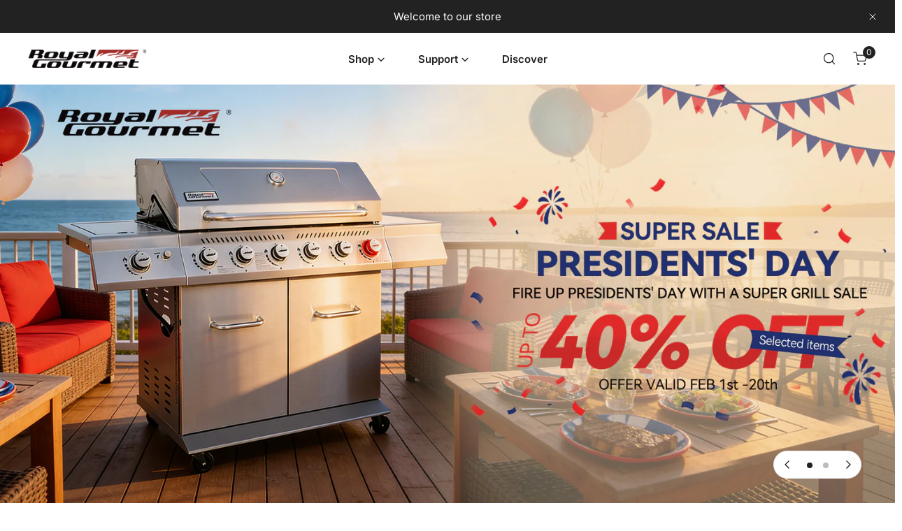

--- FILE ---
content_type: text/html; charset=utf-8
request_url: https://www.royalgourmetusa.com/
body_size: 50686
content:


<!doctype html>
<html 
  class="no-js" 
  lang="en"
  
>
  <head>
       <!-- Google Tag Manager -->
    <script>(function(w,d,s,l,i){w[l]=w[l]||[];w[l].push({'gtm.start':
    new Date().getTime(),event:'gtm.js'});var f=d.getElementsByTagName(s)[0],
    j=d.createElement(s),dl=l!='dataLayer'?'&l='+l:'';j.async=true;j.src=
    'https://www.googletagmanager.com/gtm.js?id='+i+dl;f.parentNode.insertBefore(j,f);
    })(window,document,'script','dataLayer','GTM-PNN6CPXK');</script>
    <!-- End Google Tag Manager -->
    
	<!-- Added by AVADA SEO Suite -->
	



















	<!-- /Added by AVADA SEO Suite -->


    
    <meta charset="utf-8">
    <meta http-equiv="X-UA-Compatible" content="IE=edge">
    <meta name="viewport" content="width=device-width,initial-scale=1">
    <meta name="theme-color" content="">
    <link rel="canonical" href="https://www.royalgourmetusa.com/">
    <link rel="preconnect" href="https://cdn.shopify.com" crossorigin><link rel="icon" type="image/png" href="//www.royalgourmetusa.com/cdn/shop/files/32.png?crop=center&height=32&v=1699520972&width=32"><link rel="preconnect" href="https://fonts.shopifycdn.com" crossorigin><title>
      Royal Gourmet - BBQ Grills, Charcoal &amp; Gas Grills, Outdoor Cooking
</title>

    
      <meta name="description" content="Discover the joy of outdoor feasting with Royal Gourmet premium grills, where every meal becomes a cherished memory. Shop now and savor the difference.">
    

    

<meta property="og:site_name" content="Royal Gourmet">
<meta property="og:url" content="https://www.royalgourmetusa.com/">
<meta property="og:title" content="Royal Gourmet - BBQ Grills, Charcoal &amp; Gas Grills, Outdoor Cooking">
<meta property="og:type" content="website">
<meta property="og:description" content="Discover the joy of outdoor feasting with Royal Gourmet premium grills, where every meal becomes a cherished memory. Shop now and savor the difference."><meta name="twitter:site" content="@RoyalGourmetUSA"><meta name="twitter:card" content="summary_large_image">
<meta name="twitter:title" content="Royal Gourmet - BBQ Grills, Charcoal &amp; Gas Grills, Outdoor Cooking">
<meta name="twitter:description" content="Discover the joy of outdoor feasting with Royal Gourmet premium grills, where every meal becomes a cherished memory. Shop now and savor the difference.">

    
<style data-shopify>
    @font-face {
  font-family: Inter;
  font-weight: 400;
  font-style: normal;
  font-display: swap;
  src: url("//www.royalgourmetusa.com/cdn/fonts/inter/inter_n4.b2a3f24c19b4de56e8871f609e73ca7f6d2e2bb9.woff2") format("woff2"),
       url("//www.royalgourmetusa.com/cdn/fonts/inter/inter_n4.af8052d517e0c9ffac7b814872cecc27ae1fa132.woff") format("woff");
}

    @font-face {
  font-family: Inter;
  font-weight: 700;
  font-style: normal;
  font-display: swap;
  src: url("//www.royalgourmetusa.com/cdn/fonts/inter/inter_n7.02711e6b374660cfc7915d1afc1c204e633421e4.woff2") format("woff2"),
       url("//www.royalgourmetusa.com/cdn/fonts/inter/inter_n7.6dab87426f6b8813070abd79972ceaf2f8d3b012.woff") format("woff");
}

    @font-face {
  font-family: Inter;
  font-weight: 400;
  font-style: italic;
  font-display: swap;
  src: url("//www.royalgourmetusa.com/cdn/fonts/inter/inter_i4.feae1981dda792ab80d117249d9c7e0f1017e5b3.woff2") format("woff2"),
       url("//www.royalgourmetusa.com/cdn/fonts/inter/inter_i4.62773b7113d5e5f02c71486623cf828884c85c6e.woff") format("woff");
}

    @font-face {
  font-family: Inter;
  font-weight: 700;
  font-style: italic;
  font-display: swap;
  src: url("//www.royalgourmetusa.com/cdn/fonts/inter/inter_i7.b377bcd4cc0f160622a22d638ae7e2cd9b86ea4c.woff2") format("woff2"),
       url("//www.royalgourmetusa.com/cdn/fonts/inter/inter_i7.7c69a6a34e3bb44fcf6f975857e13b9a9b25beb4.woff") format("woff");
}

    @font-face {
  font-family: Inter;
  font-weight: 600;
  font-style: normal;
  font-display: swap;
  src: url("//www.royalgourmetusa.com/cdn/fonts/inter/inter_n6.771af0474a71b3797eb38f3487d6fb79d43b6877.woff2") format("woff2"),
       url("//www.royalgourmetusa.com/cdn/fonts/inter/inter_n6.88c903d8f9e157d48b73b7777d0642925bcecde7.woff") format("woff");
}


    :root {
				--animation-duration: 600ms;

				--animation-fade-in-up: z-fade-in-up var(--animation-duration) cubic-bezier(0, 0, 0.3, 1) forwards;
				--animation-fade-in-left: z-fade-in-left var(--animation-duration) cubic-bezier(0, 0, 0.3, 1) forwards;
				--animation-fade-in-right: z-fade-in-right var(--animation-duration) cubic-bezier(0, 0, 0.3, 1) forwards;
				--animation-fade-in-left-rtl: z-fade-in-left-rtl var(--animation-duration) cubic-bezier(0, 0, 0.3, 1) forwards;
				--animation-fade-in-right-rtl: z-fade-in-right-rtl var(--animation-duration) cubic-bezier(0, 0, 0.3, 1) forwards;
  			--animation-fade-in: z-fade-in calc(var(--animation-duration) * 2) cubic-bezier(0, 0, 0.3, 1) forwards;
				--animation-zoom-fade: z-zoom-fade var(--animation-duration) cubic-bezier(0, 0, 0.3, 1) forwards;

        --font-body-family: Inter, sans-serif;
        --font-body-style: normal;
        --font-body-weight: 400;

        --font-heading-family: Inter, sans-serif;
        --font-heading-style: normal;
        --font-heading-weight: 600;

        
            --font-btn-family: Inter, sans-serif;
            --font-btn-weight: var(--font-heading-weight);
        
        
            --font-menu-family: Inter, sans-serif;
            --font-menu-weight: var(--font-heading-weight);
        
        
        
        
        

        --font-body-scale: 1.0;
        --font-heading-scale: 1.0;
        --font-heading-spacing: 0px;

        --font-h1-size: calc(var(--font-heading-scale) * 3.4rem);
        --font-h2-size: calc(var(--font-heading-scale) * 2.8rem);
        --font-h3-size: calc(var(--font-heading-scale) * 2.4rem);
        --font-h4-size: calc(var(--font-heading-scale) * 2.2rem);
        --font-h5-size: calc(var(--font-heading-scale) * 1.8rem);
        --font-h6-size: calc(var(--font-heading-scale) * 1.6rem);

				--font-heading-mobile-scale: 0.8;

        --btn-height: 48px;
        --btn-rounded: 4px;

        --color-primary: #222222;
        --color-border: #eeeeee;
        --color-text-body: #222222;
        --color-text-heading: #222222;
        --color-link: #222222;
        --color-link-hover: #222222;
        --color-bg-1: #ffffff;
        --color-bg-2: #f6f6f6;
        --color-field-bg: #ffffff;
        --color-btn-bg: #222222;
        --color-btn-text: #ffffff;
        --color-btn-secondary-text: #222222;
        --color-btn-secondary-bg: #ededed;
        --color-btn-bg-hover: #222222;
        --color-btn-text-hover: #ffffff;
        --color-product-title: #222222;
        --color-product-price: #222222;
        --color-header-bg: #ffffff;
        --color-header-text: #222222;
        --color-header-transparent-text: #222222;
        --color-menu-text: #222222;
        --color-menu-text-hover: #222222;
        --color-menu-subtext: #222222;
        --color-menu-subtext-hover: #222222;
        --color-menu-dropdown-bg: #ffffff;
        --color-cart-bubble: #222222;
        --color-overlay-bg: #222222;
        --color-overlay-alpha: 64;
        --color-tooltip-bg: #222222;
        --color-tooltip-text: #ffffff;
        --color-badge-sale: #b70a0a;
        --color-badge-soldout: #222222;
        --color-badge-hot: #222222;
        --color-badge-new: #207758;

        --spacing-sections-desktop: 80px;
        --spacing-sections-mobile: 40px;
        --container-width: 1340px;
        --fluid-container-width: 1620px;
        --narrow-container-width: 720px;
        --fluid-offset: 4rem;
        --arrow-down: url(//www.royalgourmetusa.com/cdn/shop/t/6/assets/ar-down.svg?v=31605338494599912611693270367);
        --color-foreground: 34, 34, 34;
        --card-corner-radius: 0px;

        --color-base-text: 34, 34, 34;
        --color-base-primary: 34, 34, 34;
        --color-base-background-1: 255, 255, 255;
        --color-base-background-2: 246, 246, 246;
        --color-swatch-radius: 50%;
        --color-swatch-size: 40px;
        --column-gap-mobile: 1.6rem;
    }
    *,
    *::before,
    *::after {
        box-sizing: border-box;
    }
    html {
        font-size: calc(var(--font-body-scale) * 62.5%);
    }
    body {
        min-height: 100%;
        font-size: 1.5rem;
        font-family: var(--font-body-family);
        font-style: var(--font-body-style);
        font-weight: var(--font-body-weight);
        background-color: var(--color-bg-1);
        color: var(--color-text-body);
        -webkit-font-smoothing: antialiased;
        -moz-osx-font-smoothing: grayscale;
        line-height: calc(1 + 0.8 / var(--font-body-scale));
        --font-body-size: 1.5rem;
    }
    h1, h2, h3, h4, h5, h6, .h1, .h2, .h3, .h4, .h5, .h6, .h0 {
        font-family: var(--font-heading-family);
        font-style: var(--font-heading-style);
        font-weight: var(--font-heading-weight);
        text-transform: var(--font-heading-transform);
        color: var(--color-text-heading);
        line-height: calc(1 + 0.25 / max(1, var(--font-heading-scale)));
        letter-spacing: var(--font-heading-spacing, 0px);
        word-break: break-word;
        margin: 0 0 1.2rem;
    }
		@media (max-width: 639px) {
			h1, h2, h3, h4, h5, h6, .h1, .h2, .h3, .h4, .h5, .h6, .h0 { 
				line-height: calc(1 + 0.25 / max(1, var(--font-heading-mobile-scale)));
			}
		}
    .h0 {
        font-size: calc(var(--font-heading-mobile-scale) * 3.6rem);
    }
    h1,.h1 {
        font-size: calc(var(--font-heading-mobile-scale) * 3rem);
    }
    h2,.h2 {
        font-size: calc(var(--font-heading-mobile-scale) * 2.6rem);
    }
    h3,.h3 {
        font-size: calc(var(--font-heading-mobile-scale) * 2.2rem);
    }
    h4,.h4 {
        font-size: calc(var(--font-heading-mobile-scale) * 2rem);
    }
    h5,.h5 {
        font-size: calc(var(--font-heading-scale) * 1.8rem);
    }
    h6,.h6 {
        font-size: calc(var(--font-heading-scale) * 1.6rem);
    }
    @media (min-width: 640px) {
        .h0 {
            font-size: calc(var(--font-heading-scale) * 4rem);
        }
        h1, .h1 {
            font-size: calc(var(--font-heading-scale) * 3.4rem);
        }
        h2, .h2 {
            font-size: calc(var(--font-heading-scale) * 2.8rem);
        }
        h3, .h3 {
            font-size: calc(var(--font-heading-scale) * 2.4rem);
        }
        h4, .h4 {
            font-size: calc(var(--font-heading-scale) * 2.2rem);
        }
        h5, .h5 {
            font-size: calc(var(--font-heading-scale) * 1.8rem);
        }
        h6, .h6 {
            font-size: calc(var(--font-heading-scale) * 1.6rem);
        }
    }
    .flickity-button,
    [template],
    .hidden,
    .tooltip,
    [data-aria-hidden=true],
    [hidden], .critical-hidden,
    .site-header .critical-hidden, .topbar .critical-hidden, .announcement-bar .critical-hidden {
        display: none
    }
    .flex {
        display: flex;
    }
    [style*="--aspect-ratio"] {
        position: relative;
        overflow: hidden;
    }
    [style*="--aspect-ratio"]:before {
        content: "";
        height: 0;
        display: block;
        padding-top: calc(100%/(0 + var(--aspect-ratio, 16/9)));
    }
    [style*="--aspect-ratio"]>:first-child {
        top: 0;
        right: 0;
        bottom: 0;
        left: 0;
        position: absolute!important;
        object-fit: cover;
        width: 100%;
        height: 100%;
    }
    @media (max-width: 639px) {
        [style*="--aspect-ratio"]:before {
            padding-top: calc(100%/(0 + var(--aspect-ratio-mobile, var(--aspect-ratio, 16/9))));
        }
    }
    .overflow-hidden {
        overflow: hidden;
    }
    .content-visibility-auto {
        content-visibility: auto;
    }
    .h-full {
        height: 100%;
    }
    .w-full {
        width: 100%;
    }
    @media (max-width: 1440px) {
        .container-fluid .flickity-wrapper:not(.flickity-controls-group) .flickity-button.previous {
            left: calc(var(--button-size) + (1rem - var(--column-gap, 3rem) / 2)) !important;
        }
        .container-fluid .flickity-wrapper:not(.flickity-controls-group) .flickity-button.next {
            right: calc(var(--button-size) + (1rem - var(--column-gap, 3rem) / 2)) !important;
        }
    }
    .spr-container .spr-header-title {
        font-size: var(--font-h2-size);
    }

    @media (max-width: 639px) {
        .spr-container .spr-header-title {
            font-size: var(--font-h2-size);
        }
        :root {
            --color-swatch-size: 4.4rem;
        }
    }
    
</style>


    <link href="//www.royalgourmetusa.com/cdn/shop/t/6/assets/theme.css?v=124111737589044105181693270366" rel="stylesheet" type="text/css" media="all" />
    <link href="//www.royalgourmetusa.com/cdn/shop/t/6/assets/base.css?v=160096058041999488131693270367" rel="stylesheet" type="text/css" media="all" />
    <link href="//www.royalgourmetusa.com/cdn/shop/t/6/assets/grid.css?v=67447275339346199031693270366" rel="stylesheet" type="text/css" media="all" />
    <link href="//www.royalgourmetusa.com/cdn/shop/t/6/assets/header.css?v=159537312046053668281693270367" rel="stylesheet" type="text/css" media="all" />
    <link href="//www.royalgourmetusa.com/cdn/shop/t/6/assets/site-nav.css?v=133547115941749412841693270367" rel="stylesheet" type="text/css" media="all" />

    <link rel="preload" href="//www.royalgourmetusa.com/cdn/shop/t/6/assets/non-critical.css?v=16034400197848435141693270366" as="style" onload="this.onload=null;this.rel='stylesheet';">
    <link rel="preload" href="//www.royalgourmetusa.com/cdn/shop/t/6/assets/components.css?v=150166999079084767261693270367" as="style" onload="this.onload=null;this.rel='stylesheet';">
    <link rel="preload" href="//www.royalgourmetusa.com/cdn/shop/t/6/assets/flickity-component.css?v=110698743178955161931722325476" as="style" onload="this.onload=null;this.rel='stylesheet';">
    <link rel="preload" href="//www.royalgourmetusa.com/cdn/shop/t/6/assets/modal-component.css?v=22274453926113212451693270368" as="style" onload="this.onload=null;this.rel='stylesheet';">
    <link rel="preload" href="//www.royalgourmetusa.com/cdn/shop/t/6/assets/drawer-component.css?v=38391584775253959651693270366" as="style" onload="this.onload=null;this.rel='stylesheet';">

    <noscript>
      <link href="//www.royalgourmetusa.com/cdn/shop/t/6/assets/non-critical.css?v=16034400197848435141693270366" rel="stylesheet" type="text/css" media="all" />
      <link href="//www.royalgourmetusa.com/cdn/shop/t/6/assets/components.css?v=150166999079084767261693270367" rel="stylesheet" type="text/css" media="all" />
      <link href="//www.royalgourmetusa.com/cdn/shop/t/6/assets/flickity-component.css?v=110698743178955161931722325476" rel="stylesheet" type="text/css" media="all" />
      <link href="//www.royalgourmetusa.com/cdn/shop/t/6/assets/modal-component.css?v=22274453926113212451693270368" rel="stylesheet" type="text/css" media="all" />
      <link href="//www.royalgourmetusa.com/cdn/shop/t/6/assets/drawer-component.css?v=38391584775253959651693270366" rel="stylesheet" type="text/css" media="all" />
      
    </noscript>
    <script src="//www.royalgourmetusa.com/cdn/shop/t/6/assets/vendor.js?v=98095695205713525071693270366" defer="defer"></script>
    <script src="//www.royalgourmetusa.com/cdn/shop/t/6/assets/global.js?v=172508521323769999361693270366" defer="defer"></script>
    <script src="//www.royalgourmetusa.com/cdn/shop/t/6/assets/lazy-image.js?v=68169924899378488731693270365" defer="defer"></script>
    <script src="//www.royalgourmetusa.com/cdn/shop/t/6/assets/product-form.js?v=158665995997241511551693270365" defer="defer"></script><script src="//www.royalgourmetusa.com/cdn/shop/t/6/assets/cart-recommendations.js?v=151337948683935857111693270368" defer="defer"></script><script src="//www.royalgourmetusa.com/cdn/shop/t/6/assets/animations.js?v=68495762384893645591693270366" defer="defer"></script><script>
      document.documentElement.className = document.documentElement.className.replace('no-js', 'js');
    </script>

    <script>window.performance && window.performance.mark && window.performance.mark('shopify.content_for_header.start');</script><meta name="google-site-verification" content="h3EOBlzXGYJLXIUaB9wqz0OTCUcv03JhvPvmc9FF4gY">
<meta id="shopify-digital-wallet" name="shopify-digital-wallet" content="/81804624170/digital_wallets/dialog">
<meta name="shopify-checkout-api-token" content="873321283198a099af9dcdafafde6820">
<script async="async" src="/checkouts/internal/preloads.js?locale=en-US"></script>
<link rel="preconnect" href="https://shop.app" crossorigin="anonymous">
<script async="async" src="https://shop.app/checkouts/internal/preloads.js?locale=en-US&shop_id=81804624170" crossorigin="anonymous"></script>
<script id="apple-pay-shop-capabilities" type="application/json">{"shopId":81804624170,"countryCode":"US","currencyCode":"USD","merchantCapabilities":["supports3DS"],"merchantId":"gid:\/\/shopify\/Shop\/81804624170","merchantName":"Royal Gourmet","requiredBillingContactFields":["postalAddress","email","phone"],"requiredShippingContactFields":["postalAddress","email","phone"],"shippingType":"shipping","supportedNetworks":["visa","masterCard","discover","elo","jcb"],"total":{"type":"pending","label":"Royal Gourmet","amount":"1.00"},"shopifyPaymentsEnabled":true,"supportsSubscriptions":true}</script>
<script id="shopify-features" type="application/json">{"accessToken":"873321283198a099af9dcdafafde6820","betas":["rich-media-storefront-analytics"],"domain":"www.royalgourmetusa.com","predictiveSearch":true,"shopId":81804624170,"locale":"en"}</script>
<script>var Shopify = Shopify || {};
Shopify.shop = "40b9bd.myshopify.com";
Shopify.locale = "en";
Shopify.currency = {"active":"USD","rate":"1.0"};
Shopify.country = "US";
Shopify.theme = {"name":"Zest","id":158690181418,"schema_name":"Zest","schema_version":"6.0.1","theme_store_id":1611,"role":"main"};
Shopify.theme.handle = "null";
Shopify.theme.style = {"id":null,"handle":null};
Shopify.cdnHost = "www.royalgourmetusa.com/cdn";
Shopify.routes = Shopify.routes || {};
Shopify.routes.root = "/";</script>
<script type="module">!function(o){(o.Shopify=o.Shopify||{}).modules=!0}(window);</script>
<script>!function(o){function n(){var o=[];function n(){o.push(Array.prototype.slice.apply(arguments))}return n.q=o,n}var t=o.Shopify=o.Shopify||{};t.loadFeatures=n(),t.autoloadFeatures=n()}(window);</script>
<script>
  window.ShopifyPay = window.ShopifyPay || {};
  window.ShopifyPay.apiHost = "shop.app\/pay";
  window.ShopifyPay.redirectState = null;
</script>
<script id="shop-js-analytics" type="application/json">{"pageType":"index"}</script>
<script defer="defer" async type="module" src="//www.royalgourmetusa.com/cdn/shopifycloud/shop-js/modules/v2/client.init-shop-cart-sync_BT-GjEfc.en.esm.js"></script>
<script defer="defer" async type="module" src="//www.royalgourmetusa.com/cdn/shopifycloud/shop-js/modules/v2/chunk.common_D58fp_Oc.esm.js"></script>
<script defer="defer" async type="module" src="//www.royalgourmetusa.com/cdn/shopifycloud/shop-js/modules/v2/chunk.modal_xMitdFEc.esm.js"></script>
<script type="module">
  await import("//www.royalgourmetusa.com/cdn/shopifycloud/shop-js/modules/v2/client.init-shop-cart-sync_BT-GjEfc.en.esm.js");
await import("//www.royalgourmetusa.com/cdn/shopifycloud/shop-js/modules/v2/chunk.common_D58fp_Oc.esm.js");
await import("//www.royalgourmetusa.com/cdn/shopifycloud/shop-js/modules/v2/chunk.modal_xMitdFEc.esm.js");

  window.Shopify.SignInWithShop?.initShopCartSync?.({"fedCMEnabled":true,"windoidEnabled":true});

</script>
<script>
  window.Shopify = window.Shopify || {};
  if (!window.Shopify.featureAssets) window.Shopify.featureAssets = {};
  window.Shopify.featureAssets['shop-js'] = {"shop-cart-sync":["modules/v2/client.shop-cart-sync_DZOKe7Ll.en.esm.js","modules/v2/chunk.common_D58fp_Oc.esm.js","modules/v2/chunk.modal_xMitdFEc.esm.js"],"init-fed-cm":["modules/v2/client.init-fed-cm_B6oLuCjv.en.esm.js","modules/v2/chunk.common_D58fp_Oc.esm.js","modules/v2/chunk.modal_xMitdFEc.esm.js"],"shop-cash-offers":["modules/v2/client.shop-cash-offers_D2sdYoxE.en.esm.js","modules/v2/chunk.common_D58fp_Oc.esm.js","modules/v2/chunk.modal_xMitdFEc.esm.js"],"shop-login-button":["modules/v2/client.shop-login-button_QeVjl5Y3.en.esm.js","modules/v2/chunk.common_D58fp_Oc.esm.js","modules/v2/chunk.modal_xMitdFEc.esm.js"],"pay-button":["modules/v2/client.pay-button_DXTOsIq6.en.esm.js","modules/v2/chunk.common_D58fp_Oc.esm.js","modules/v2/chunk.modal_xMitdFEc.esm.js"],"shop-button":["modules/v2/client.shop-button_DQZHx9pm.en.esm.js","modules/v2/chunk.common_D58fp_Oc.esm.js","modules/v2/chunk.modal_xMitdFEc.esm.js"],"avatar":["modules/v2/client.avatar_BTnouDA3.en.esm.js"],"init-windoid":["modules/v2/client.init-windoid_CR1B-cfM.en.esm.js","modules/v2/chunk.common_D58fp_Oc.esm.js","modules/v2/chunk.modal_xMitdFEc.esm.js"],"init-shop-for-new-customer-accounts":["modules/v2/client.init-shop-for-new-customer-accounts_C_vY_xzh.en.esm.js","modules/v2/client.shop-login-button_QeVjl5Y3.en.esm.js","modules/v2/chunk.common_D58fp_Oc.esm.js","modules/v2/chunk.modal_xMitdFEc.esm.js"],"init-shop-email-lookup-coordinator":["modules/v2/client.init-shop-email-lookup-coordinator_BI7n9ZSv.en.esm.js","modules/v2/chunk.common_D58fp_Oc.esm.js","modules/v2/chunk.modal_xMitdFEc.esm.js"],"init-shop-cart-sync":["modules/v2/client.init-shop-cart-sync_BT-GjEfc.en.esm.js","modules/v2/chunk.common_D58fp_Oc.esm.js","modules/v2/chunk.modal_xMitdFEc.esm.js"],"shop-toast-manager":["modules/v2/client.shop-toast-manager_DiYdP3xc.en.esm.js","modules/v2/chunk.common_D58fp_Oc.esm.js","modules/v2/chunk.modal_xMitdFEc.esm.js"],"init-customer-accounts":["modules/v2/client.init-customer-accounts_D9ZNqS-Q.en.esm.js","modules/v2/client.shop-login-button_QeVjl5Y3.en.esm.js","modules/v2/chunk.common_D58fp_Oc.esm.js","modules/v2/chunk.modal_xMitdFEc.esm.js"],"init-customer-accounts-sign-up":["modules/v2/client.init-customer-accounts-sign-up_iGw4briv.en.esm.js","modules/v2/client.shop-login-button_QeVjl5Y3.en.esm.js","modules/v2/chunk.common_D58fp_Oc.esm.js","modules/v2/chunk.modal_xMitdFEc.esm.js"],"shop-follow-button":["modules/v2/client.shop-follow-button_CqMgW2wH.en.esm.js","modules/v2/chunk.common_D58fp_Oc.esm.js","modules/v2/chunk.modal_xMitdFEc.esm.js"],"checkout-modal":["modules/v2/client.checkout-modal_xHeaAweL.en.esm.js","modules/v2/chunk.common_D58fp_Oc.esm.js","modules/v2/chunk.modal_xMitdFEc.esm.js"],"shop-login":["modules/v2/client.shop-login_D91U-Q7h.en.esm.js","modules/v2/chunk.common_D58fp_Oc.esm.js","modules/v2/chunk.modal_xMitdFEc.esm.js"],"lead-capture":["modules/v2/client.lead-capture_BJmE1dJe.en.esm.js","modules/v2/chunk.common_D58fp_Oc.esm.js","modules/v2/chunk.modal_xMitdFEc.esm.js"],"payment-terms":["modules/v2/client.payment-terms_Ci9AEqFq.en.esm.js","modules/v2/chunk.common_D58fp_Oc.esm.js","modules/v2/chunk.modal_xMitdFEc.esm.js"]};
</script>
<script>(function() {
  var isLoaded = false;
  function asyncLoad() {
    if (isLoaded) return;
    isLoaded = true;
    var urls = ["https:\/\/seo.apps.avada.io\/scripttag\/avada-seo-installed.js?shop=40b9bd.myshopify.com","https:\/\/storage.nfcube.com\/instafeed-5eece9a4bbf3137327b053e4e433130f.js?shop=40b9bd.myshopify.com"];
    for (var i = 0; i < urls.length; i++) {
      var s = document.createElement('script');
      s.type = 'text/javascript';
      s.async = true;
      s.src = urls[i];
      var x = document.getElementsByTagName('script')[0];
      x.parentNode.insertBefore(s, x);
    }
  };
  if(window.attachEvent) {
    window.attachEvent('onload', asyncLoad);
  } else {
    window.addEventListener('load', asyncLoad, false);
  }
})();</script>
<script id="__st">var __st={"a":81804624170,"offset":-18000,"reqid":"e3c8520e-4803-4cd6-91d4-1cad1cf56367-1769419757","pageurl":"www.royalgourmetusa.com\/","u":"a46eba7264e8","p":"home"};</script>
<script>window.ShopifyPaypalV4VisibilityTracking = true;</script>
<script id="captcha-bootstrap">!function(){'use strict';const t='contact',e='account',n='new_comment',o=[[t,t],['blogs',n],['comments',n],[t,'customer']],c=[[e,'customer_login'],[e,'guest_login'],[e,'recover_customer_password'],[e,'create_customer']],r=t=>t.map((([t,e])=>`form[action*='/${t}']:not([data-nocaptcha='true']) input[name='form_type'][value='${e}']`)).join(','),a=t=>()=>t?[...document.querySelectorAll(t)].map((t=>t.form)):[];function s(){const t=[...o],e=r(t);return a(e)}const i='password',u='form_key',d=['recaptcha-v3-token','g-recaptcha-response','h-captcha-response',i],f=()=>{try{return window.sessionStorage}catch{return}},m='__shopify_v',_=t=>t.elements[u];function p(t,e,n=!1){try{const o=window.sessionStorage,c=JSON.parse(o.getItem(e)),{data:r}=function(t){const{data:e,action:n}=t;return t[m]||n?{data:e,action:n}:{data:t,action:n}}(c);for(const[e,n]of Object.entries(r))t.elements[e]&&(t.elements[e].value=n);n&&o.removeItem(e)}catch(o){console.error('form repopulation failed',{error:o})}}const l='form_type',E='cptcha';function T(t){t.dataset[E]=!0}const w=window,h=w.document,L='Shopify',v='ce_forms',y='captcha';let A=!1;((t,e)=>{const n=(g='f06e6c50-85a8-45c8-87d0-21a2b65856fe',I='https://cdn.shopify.com/shopifycloud/storefront-forms-hcaptcha/ce_storefront_forms_captcha_hcaptcha.v1.5.2.iife.js',D={infoText:'Protected by hCaptcha',privacyText:'Privacy',termsText:'Terms'},(t,e,n)=>{const o=w[L][v],c=o.bindForm;if(c)return c(t,g,e,D).then(n);var r;o.q.push([[t,g,e,D],n]),r=I,A||(h.body.append(Object.assign(h.createElement('script'),{id:'captcha-provider',async:!0,src:r})),A=!0)});var g,I,D;w[L]=w[L]||{},w[L][v]=w[L][v]||{},w[L][v].q=[],w[L][y]=w[L][y]||{},w[L][y].protect=function(t,e){n(t,void 0,e),T(t)},Object.freeze(w[L][y]),function(t,e,n,w,h,L){const[v,y,A,g]=function(t,e,n){const i=e?o:[],u=t?c:[],d=[...i,...u],f=r(d),m=r(i),_=r(d.filter((([t,e])=>n.includes(e))));return[a(f),a(m),a(_),s()]}(w,h,L),I=t=>{const e=t.target;return e instanceof HTMLFormElement?e:e&&e.form},D=t=>v().includes(t);t.addEventListener('submit',(t=>{const e=I(t);if(!e)return;const n=D(e)&&!e.dataset.hcaptchaBound&&!e.dataset.recaptchaBound,o=_(e),c=g().includes(e)&&(!o||!o.value);(n||c)&&t.preventDefault(),c&&!n&&(function(t){try{if(!f())return;!function(t){const e=f();if(!e)return;const n=_(t);if(!n)return;const o=n.value;o&&e.removeItem(o)}(t);const e=Array.from(Array(32),(()=>Math.random().toString(36)[2])).join('');!function(t,e){_(t)||t.append(Object.assign(document.createElement('input'),{type:'hidden',name:u})),t.elements[u].value=e}(t,e),function(t,e){const n=f();if(!n)return;const o=[...t.querySelectorAll(`input[type='${i}']`)].map((({name:t})=>t)),c=[...d,...o],r={};for(const[a,s]of new FormData(t).entries())c.includes(a)||(r[a]=s);n.setItem(e,JSON.stringify({[m]:1,action:t.action,data:r}))}(t,e)}catch(e){console.error('failed to persist form',e)}}(e),e.submit())}));const S=(t,e)=>{t&&!t.dataset[E]&&(n(t,e.some((e=>e===t))),T(t))};for(const o of['focusin','change'])t.addEventListener(o,(t=>{const e=I(t);D(e)&&S(e,y())}));const B=e.get('form_key'),M=e.get(l),P=B&&M;t.addEventListener('DOMContentLoaded',(()=>{const t=y();if(P)for(const e of t)e.elements[l].value===M&&p(e,B);[...new Set([...A(),...v().filter((t=>'true'===t.dataset.shopifyCaptcha))])].forEach((e=>S(e,t)))}))}(h,new URLSearchParams(w.location.search),n,t,e,['guest_login'])})(!0,!0)}();</script>
<script integrity="sha256-4kQ18oKyAcykRKYeNunJcIwy7WH5gtpwJnB7kiuLZ1E=" data-source-attribution="shopify.loadfeatures" defer="defer" src="//www.royalgourmetusa.com/cdn/shopifycloud/storefront/assets/storefront/load_feature-a0a9edcb.js" crossorigin="anonymous"></script>
<script crossorigin="anonymous" defer="defer" src="//www.royalgourmetusa.com/cdn/shopifycloud/storefront/assets/shopify_pay/storefront-65b4c6d7.js?v=20250812"></script>
<script data-source-attribution="shopify.dynamic_checkout.dynamic.init">var Shopify=Shopify||{};Shopify.PaymentButton=Shopify.PaymentButton||{isStorefrontPortableWallets:!0,init:function(){window.Shopify.PaymentButton.init=function(){};var t=document.createElement("script");t.src="https://www.royalgourmetusa.com/cdn/shopifycloud/portable-wallets/latest/portable-wallets.en.js",t.type="module",document.head.appendChild(t)}};
</script>
<script data-source-attribution="shopify.dynamic_checkout.buyer_consent">
  function portableWalletsHideBuyerConsent(e){var t=document.getElementById("shopify-buyer-consent"),n=document.getElementById("shopify-subscription-policy-button");t&&n&&(t.classList.add("hidden"),t.setAttribute("aria-hidden","true"),n.removeEventListener("click",e))}function portableWalletsShowBuyerConsent(e){var t=document.getElementById("shopify-buyer-consent"),n=document.getElementById("shopify-subscription-policy-button");t&&n&&(t.classList.remove("hidden"),t.removeAttribute("aria-hidden"),n.addEventListener("click",e))}window.Shopify?.PaymentButton&&(window.Shopify.PaymentButton.hideBuyerConsent=portableWalletsHideBuyerConsent,window.Shopify.PaymentButton.showBuyerConsent=portableWalletsShowBuyerConsent);
</script>
<script data-source-attribution="shopify.dynamic_checkout.cart.bootstrap">document.addEventListener("DOMContentLoaded",(function(){function t(){return document.querySelector("shopify-accelerated-checkout-cart, shopify-accelerated-checkout")}if(t())Shopify.PaymentButton.init();else{new MutationObserver((function(e,n){t()&&(Shopify.PaymentButton.init(),n.disconnect())})).observe(document.body,{childList:!0,subtree:!0})}}));
</script>
<link id="shopify-accelerated-checkout-styles" rel="stylesheet" media="screen" href="https://www.royalgourmetusa.com/cdn/shopifycloud/portable-wallets/latest/accelerated-checkout-backwards-compat.css" crossorigin="anonymous">
<style id="shopify-accelerated-checkout-cart">
        #shopify-buyer-consent {
  margin-top: 1em;
  display: inline-block;
  width: 100%;
}

#shopify-buyer-consent.hidden {
  display: none;
}

#shopify-subscription-policy-button {
  background: none;
  border: none;
  padding: 0;
  text-decoration: underline;
  font-size: inherit;
  cursor: pointer;
}

#shopify-subscription-policy-button::before {
  box-shadow: none;
}

      </style>
<script id="sections-script" data-sections="announcement-bar,header,footer,mobile-sticky-bar" defer="defer" src="//www.royalgourmetusa.com/cdn/shop/t/6/compiled_assets/scripts.js?v=2207"></script>
<script>window.performance && window.performance.mark && window.performance.mark('shopify.content_for_header.end');</script>
<link rel="preload" as="font" href="//www.royalgourmetusa.com/cdn/fonts/inter/inter_n4.b2a3f24c19b4de56e8871f609e73ca7f6d2e2bb9.woff2" type="font/woff2" crossorigin><link rel="preload" as="font" href="//www.royalgourmetusa.com/cdn/fonts/inter/inter_n6.771af0474a71b3797eb38f3487d6fb79d43b6877.woff2" type="font/woff2" crossorigin><!-- Google tag (gtag.js) -->
     <!-- <script async src="https://www.googletagmanager.com/gtag/js?id=AW-11419618409"></script>
    <script>
      window.dataLayer = window.dataLayer || [];
      function gtag(){dataLayer.push(arguments);}
      gtag('js', new Date());
    
      gtag('config', 'AW-11419618409');
    </script>-->

  <!-- BEGIN app block: shopify://apps/judge-me-reviews/blocks/judgeme_core/61ccd3b1-a9f2-4160-9fe9-4fec8413e5d8 --><!-- Start of Judge.me Core -->






<link rel="dns-prefetch" href="https://cdnwidget.judge.me">
<link rel="dns-prefetch" href="https://cdn.judge.me">
<link rel="dns-prefetch" href="https://cdn1.judge.me">
<link rel="dns-prefetch" href="https://api.judge.me">

<script data-cfasync='false' class='jdgm-settings-script'>window.jdgmSettings={"pagination":5,"disable_web_reviews":false,"badge_no_review_text":"No reviews","badge_n_reviews_text":"{{ n }} review/reviews","badge_star_color":"#E01C1C","hide_badge_preview_if_no_reviews":true,"badge_hide_text":false,"enforce_center_preview_badge":false,"widget_title":"Customer Reviews","widget_open_form_text":"Write a review","widget_close_form_text":"Cancel review","widget_refresh_page_text":"Refresh page","widget_summary_text":"Based on {{ number_of_reviews }} review/reviews","widget_no_review_text":"Be the first to write a review","widget_name_field_text":"Display name","widget_verified_name_field_text":"Verified Name (public)","widget_name_placeholder_text":"Display name","widget_required_field_error_text":"This field is required.","widget_email_field_text":"Email address","widget_verified_email_field_text":"Verified Email (private, can not be edited)","widget_email_placeholder_text":"Your email address","widget_email_field_error_text":"Please enter a valid email address.","widget_rating_field_text":"Rating","widget_review_title_field_text":"Review Title","widget_review_title_placeholder_text":"Give your review a title","widget_review_body_field_text":"Review content","widget_review_body_placeholder_text":"Start writing here...","widget_pictures_field_text":"Picture/Video (optional)","widget_submit_review_text":"Submit Review","widget_submit_verified_review_text":"Submit Verified Review","widget_submit_success_msg_with_auto_publish":"Thank you! Please refresh the page in a few moments to see your review. You can remove or edit your review by logging into \u003ca href='https://judge.me/login' target='_blank' rel='nofollow noopener'\u003eJudge.me\u003c/a\u003e","widget_submit_success_msg_no_auto_publish":"Thank you! Your review will be published as soon as it is approved by the shop admin. You can remove or edit your review by logging into \u003ca href='https://judge.me/login' target='_blank' rel='nofollow noopener'\u003eJudge.me\u003c/a\u003e","widget_show_default_reviews_out_of_total_text":"Showing {{ n_reviews_shown }} out of {{ n_reviews }} reviews.","widget_show_all_link_text":"Show all","widget_show_less_link_text":"Show less","widget_author_said_text":"{{ reviewer_name }} said:","widget_days_text":"{{ n }} days ago","widget_weeks_text":"{{ n }} week/weeks ago","widget_months_text":"{{ n }} month/months ago","widget_years_text":"{{ n }} year/years ago","widget_yesterday_text":"Yesterday","widget_today_text":"Today","widget_replied_text":"\u003e\u003e {{ shop_name }} replied:","widget_read_more_text":"Read more","widget_reviewer_name_as_initial":"","widget_rating_filter_color":"#fbcd0a","widget_rating_filter_see_all_text":"See all reviews","widget_sorting_most_recent_text":"Most Recent","widget_sorting_highest_rating_text":"Highest Rating","widget_sorting_lowest_rating_text":"Lowest Rating","widget_sorting_with_pictures_text":"Only Pictures","widget_sorting_most_helpful_text":"Most Helpful","widget_open_question_form_text":"Ask a question","widget_reviews_subtab_text":"Reviews","widget_questions_subtab_text":"Questions","widget_question_label_text":"Question","widget_answer_label_text":"Answer","widget_question_placeholder_text":"Write your question here","widget_submit_question_text":"Submit Question","widget_question_submit_success_text":"Thank you for your question! We will notify you once it gets answered.","widget_star_color":"#E01C1C","verified_badge_text":"Verified","verified_badge_bg_color":"","verified_badge_text_color":"","verified_badge_placement":"left-of-reviewer-name","widget_review_max_height":"","widget_hide_border":false,"widget_social_share":false,"widget_thumb":false,"widget_review_location_show":false,"widget_location_format":"","all_reviews_include_out_of_store_products":true,"all_reviews_out_of_store_text":"(out of store)","all_reviews_pagination":100,"all_reviews_product_name_prefix_text":"about","enable_review_pictures":true,"enable_question_anwser":false,"widget_theme":"default","review_date_format":"mm/dd/yyyy","default_sort_method":"most-recent","widget_product_reviews_subtab_text":"Product Reviews","widget_shop_reviews_subtab_text":"Shop Reviews","widget_other_products_reviews_text":"Reviews for other products","widget_store_reviews_subtab_text":"Store reviews","widget_no_store_reviews_text":"This store hasn't received any reviews yet","widget_web_restriction_product_reviews_text":"This product hasn't received any reviews yet","widget_no_items_text":"No items found","widget_show_more_text":"Show more","widget_write_a_store_review_text":"Write a Store Review","widget_other_languages_heading":"Reviews in Other Languages","widget_translate_review_text":"Translate review to {{ language }}","widget_translating_review_text":"Translating...","widget_show_original_translation_text":"Show original ({{ language }})","widget_translate_review_failed_text":"Review couldn't be translated.","widget_translate_review_retry_text":"Retry","widget_translate_review_try_again_later_text":"Try again later","show_product_url_for_grouped_product":false,"widget_sorting_pictures_first_text":"Pictures First","show_pictures_on_all_rev_page_mobile":false,"show_pictures_on_all_rev_page_desktop":false,"floating_tab_hide_mobile_install_preference":false,"floating_tab_button_name":"★ Reviews","floating_tab_title":"Let customers speak for us","floating_tab_button_color":"","floating_tab_button_background_color":"","floating_tab_url":"","floating_tab_url_enabled":false,"floating_tab_tab_style":"text","all_reviews_text_badge_text":"Customers rate us {{ shop.metafields.judgeme.all_reviews_rating | round: 1 }}/5 based on {{ shop.metafields.judgeme.all_reviews_count }} reviews.","all_reviews_text_badge_text_branded_style":"{{ shop.metafields.judgeme.all_reviews_rating | round: 1 }} out of 5 stars based on {{ shop.metafields.judgeme.all_reviews_count }} reviews","is_all_reviews_text_badge_a_link":false,"show_stars_for_all_reviews_text_badge":false,"all_reviews_text_badge_url":"","all_reviews_text_style":"branded","all_reviews_text_color_style":"judgeme_brand_color","all_reviews_text_color":"#108474","all_reviews_text_show_jm_brand":true,"featured_carousel_show_header":true,"featured_carousel_title":"Let customers speak for us","testimonials_carousel_title":"Customers are saying","videos_carousel_title":"Real customer stories","cards_carousel_title":"Customers are saying","featured_carousel_count_text":"from {{ n }} reviews","featured_carousel_add_link_to_all_reviews_page":false,"featured_carousel_url":"","featured_carousel_show_images":true,"featured_carousel_autoslide_interval":5,"featured_carousel_arrows_on_the_sides":false,"featured_carousel_height":250,"featured_carousel_width":80,"featured_carousel_image_size":0,"featured_carousel_image_height":250,"featured_carousel_arrow_color":"#eeeeee","verified_count_badge_style":"branded","verified_count_badge_orientation":"horizontal","verified_count_badge_color_style":"judgeme_brand_color","verified_count_badge_color":"#108474","is_verified_count_badge_a_link":false,"verified_count_badge_url":"","verified_count_badge_show_jm_brand":true,"widget_rating_preset_default":5,"widget_first_sub_tab":"product-reviews","widget_show_histogram":true,"widget_histogram_use_custom_color":false,"widget_pagination_use_custom_color":false,"widget_star_use_custom_color":true,"widget_verified_badge_use_custom_color":false,"widget_write_review_use_custom_color":false,"picture_reminder_submit_button":"Upload Pictures","enable_review_videos":true,"mute_video_by_default":false,"widget_sorting_videos_first_text":"Videos First","widget_review_pending_text":"Pending","featured_carousel_items_for_large_screen":3,"social_share_options_order":"Facebook,Twitter","remove_microdata_snippet":false,"disable_json_ld":false,"enable_json_ld_products":false,"preview_badge_show_question_text":false,"preview_badge_no_question_text":"No questions","preview_badge_n_question_text":"{{ number_of_questions }} question/questions","qa_badge_show_icon":false,"qa_badge_position":"same-row","remove_judgeme_branding":false,"widget_add_search_bar":false,"widget_search_bar_placeholder":"Search","widget_sorting_verified_only_text":"Verified only","featured_carousel_theme":"default","featured_carousel_show_rating":true,"featured_carousel_show_title":true,"featured_carousel_show_body":true,"featured_carousel_show_date":false,"featured_carousel_show_reviewer":true,"featured_carousel_show_product":false,"featured_carousel_header_background_color":"#108474","featured_carousel_header_text_color":"#ffffff","featured_carousel_name_product_separator":"reviewed","featured_carousel_full_star_background":"#108474","featured_carousel_empty_star_background":"#dadada","featured_carousel_vertical_theme_background":"#f9fafb","featured_carousel_verified_badge_enable":true,"featured_carousel_verified_badge_color":"#108474","featured_carousel_border_style":"round","featured_carousel_review_line_length_limit":3,"featured_carousel_more_reviews_button_text":"Read more reviews","featured_carousel_view_product_button_text":"View product","all_reviews_page_load_reviews_on":"scroll","all_reviews_page_load_more_text":"Load More Reviews","disable_fb_tab_reviews":false,"enable_ajax_cdn_cache":false,"widget_advanced_speed_features":5,"widget_public_name_text":"displayed publicly like","default_reviewer_name":"John Smith","default_reviewer_name_has_non_latin":true,"widget_reviewer_anonymous":"Anonymous","medals_widget_title":"Judge.me Review Medals","medals_widget_background_color":"#f9fafb","medals_widget_position":"footer_all_pages","medals_widget_border_color":"#f9fafb","medals_widget_verified_text_position":"left","medals_widget_use_monochromatic_version":false,"medals_widget_elements_color":"#108474","show_reviewer_avatar":true,"widget_invalid_yt_video_url_error_text":"Not a YouTube video URL","widget_max_length_field_error_text":"Please enter no more than {0} characters.","widget_show_country_flag":false,"widget_show_collected_via_shop_app":true,"widget_verified_by_shop_badge_style":"light","widget_verified_by_shop_text":"Verified by Shop","widget_show_photo_gallery":false,"widget_load_with_code_splitting":true,"widget_ugc_install_preference":false,"widget_ugc_title":"Made by us, Shared by you","widget_ugc_subtitle":"Tag us to see your picture featured in our page","widget_ugc_arrows_color":"#ffffff","widget_ugc_primary_button_text":"Buy Now","widget_ugc_primary_button_background_color":"#108474","widget_ugc_primary_button_text_color":"#ffffff","widget_ugc_primary_button_border_width":"0","widget_ugc_primary_button_border_style":"none","widget_ugc_primary_button_border_color":"#108474","widget_ugc_primary_button_border_radius":"25","widget_ugc_secondary_button_text":"Load More","widget_ugc_secondary_button_background_color":"#ffffff","widget_ugc_secondary_button_text_color":"#108474","widget_ugc_secondary_button_border_width":"2","widget_ugc_secondary_button_border_style":"solid","widget_ugc_secondary_button_border_color":"#108474","widget_ugc_secondary_button_border_radius":"25","widget_ugc_reviews_button_text":"View Reviews","widget_ugc_reviews_button_background_color":"#ffffff","widget_ugc_reviews_button_text_color":"#108474","widget_ugc_reviews_button_border_width":"2","widget_ugc_reviews_button_border_style":"solid","widget_ugc_reviews_button_border_color":"#108474","widget_ugc_reviews_button_border_radius":"25","widget_ugc_reviews_button_link_to":"judgeme-reviews-page","widget_ugc_show_post_date":true,"widget_ugc_max_width":"800","widget_rating_metafield_value_type":true,"widget_primary_color":"#A12D29","widget_enable_secondary_color":false,"widget_secondary_color":"#edf5f5","widget_summary_average_rating_text":"{{ average_rating }} out of 5","widget_media_grid_title":"Customer photos \u0026 videos","widget_media_grid_see_more_text":"See more","widget_round_style":false,"widget_show_product_medals":true,"widget_verified_by_judgeme_text":"Verified by Judge.me","widget_show_store_medals":true,"widget_verified_by_judgeme_text_in_store_medals":"Verified by Judge.me","widget_media_field_exceed_quantity_message":"Sorry, we can only accept {{ max_media }} for one review.","widget_media_field_exceed_limit_message":"{{ file_name }} is too large, please select a {{ media_type }} less than {{ size_limit }}MB.","widget_review_submitted_text":"Review Submitted!","widget_question_submitted_text":"Question Submitted!","widget_close_form_text_question":"Cancel","widget_write_your_answer_here_text":"Write your answer here","widget_enabled_branded_link":true,"widget_show_collected_by_judgeme":true,"widget_reviewer_name_color":"","widget_write_review_text_color":"","widget_write_review_bg_color":"","widget_collected_by_judgeme_text":"collected by Judge.me","widget_pagination_type":"standard","widget_load_more_text":"Load More","widget_load_more_color":"#108474","widget_full_review_text":"Full Review","widget_read_more_reviews_text":"Read More Reviews","widget_read_questions_text":"Read Questions","widget_questions_and_answers_text":"Questions \u0026 Answers","widget_verified_by_text":"Verified by","widget_verified_text":"Verified","widget_number_of_reviews_text":"{{ number_of_reviews }} reviews","widget_back_button_text":"Back","widget_next_button_text":"Next","widget_custom_forms_filter_button":"Filters","custom_forms_style":"horizontal","widget_show_review_information":false,"how_reviews_are_collected":"How reviews are collected?","widget_show_review_keywords":false,"widget_gdpr_statement":"How we use your data: We'll only contact you about the review you left, and only if necessary. By submitting your review, you agree to Judge.me's \u003ca href='https://judge.me/terms' target='_blank' rel='nofollow noopener'\u003eterms\u003c/a\u003e, \u003ca href='https://judge.me/privacy' target='_blank' rel='nofollow noopener'\u003eprivacy\u003c/a\u003e and \u003ca href='https://judge.me/content-policy' target='_blank' rel='nofollow noopener'\u003econtent\u003c/a\u003e policies.","widget_multilingual_sorting_enabled":false,"widget_translate_review_content_enabled":false,"widget_translate_review_content_method":"manual","popup_widget_review_selection":"automatically_with_pictures","popup_widget_round_border_style":true,"popup_widget_show_title":true,"popup_widget_show_body":true,"popup_widget_show_reviewer":false,"popup_widget_show_product":true,"popup_widget_show_pictures":true,"popup_widget_use_review_picture":true,"popup_widget_show_on_home_page":true,"popup_widget_show_on_product_page":true,"popup_widget_show_on_collection_page":true,"popup_widget_show_on_cart_page":true,"popup_widget_position":"bottom_left","popup_widget_first_review_delay":5,"popup_widget_duration":5,"popup_widget_interval":5,"popup_widget_review_count":5,"popup_widget_hide_on_mobile":true,"review_snippet_widget_round_border_style":true,"review_snippet_widget_card_color":"#FFFFFF","review_snippet_widget_slider_arrows_background_color":"#FFFFFF","review_snippet_widget_slider_arrows_color":"#000000","review_snippet_widget_star_color":"#108474","show_product_variant":false,"all_reviews_product_variant_label_text":"Variant: ","widget_show_verified_branding":true,"widget_ai_summary_title":"Customers say","widget_ai_summary_disclaimer":"AI-powered review summary based on recent customer reviews","widget_show_ai_summary":false,"widget_show_ai_summary_bg":false,"widget_show_review_title_input":true,"redirect_reviewers_invited_via_email":"review_widget","request_store_review_after_product_review":false,"request_review_other_products_in_order":false,"review_form_color_scheme":"default","review_form_corner_style":"square","review_form_star_color":{},"review_form_text_color":"#333333","review_form_background_color":"#ffffff","review_form_field_background_color":"#fafafa","review_form_button_color":{},"review_form_button_text_color":"#ffffff","review_form_modal_overlay_color":"#000000","review_content_screen_title_text":"How would you rate this product?","review_content_introduction_text":"We would love it if you would share a bit about your experience.","store_review_form_title_text":"How would you rate this store?","store_review_form_introduction_text":"We would love it if you would share a bit about your experience.","show_review_guidance_text":true,"one_star_review_guidance_text":"Poor","five_star_review_guidance_text":"Great","customer_information_screen_title_text":"About you","customer_information_introduction_text":"Please tell us more about you.","custom_questions_screen_title_text":"Your experience in more detail","custom_questions_introduction_text":"Here are a few questions to help us understand more about your experience.","review_submitted_screen_title_text":"Thanks for your review!","review_submitted_screen_thank_you_text":"We are processing it and it will appear on the store soon.","review_submitted_screen_email_verification_text":"Please confirm your email by clicking the link we just sent you. This helps us keep reviews authentic.","review_submitted_request_store_review_text":"Would you like to share your experience of shopping with us?","review_submitted_review_other_products_text":"Would you like to review these products?","store_review_screen_title_text":"Would you like to share your experience of shopping with us?","store_review_introduction_text":"We value your feedback and use it to improve. Please share any thoughts or suggestions you have.","reviewer_media_screen_title_picture_text":"Share a picture","reviewer_media_introduction_picture_text":"Upload a photo to support your review.","reviewer_media_screen_title_video_text":"Share a video","reviewer_media_introduction_video_text":"Upload a video to support your review.","reviewer_media_screen_title_picture_or_video_text":"Share a picture or video","reviewer_media_introduction_picture_or_video_text":"Upload a photo or video to support your review.","reviewer_media_youtube_url_text":"Paste your Youtube URL here","advanced_settings_next_step_button_text":"Next","advanced_settings_close_review_button_text":"Close","modal_write_review_flow":false,"write_review_flow_required_text":"Required","write_review_flow_privacy_message_text":"We respect your privacy.","write_review_flow_anonymous_text":"Post review as anonymous","write_review_flow_visibility_text":"This won't be visible to other customers.","write_review_flow_multiple_selection_help_text":"Select as many as you like","write_review_flow_single_selection_help_text":"Select one option","write_review_flow_required_field_error_text":"This field is required","write_review_flow_invalid_email_error_text":"Please enter a valid email address","write_review_flow_max_length_error_text":"Max. {{ max_length }} characters.","write_review_flow_media_upload_text":"\u003cb\u003eClick to upload\u003c/b\u003e or drag and drop","write_review_flow_gdpr_statement":"We'll only contact you about your review if necessary. By submitting your review, you agree to our \u003ca href='https://judge.me/terms' target='_blank' rel='nofollow noopener'\u003eterms and conditions\u003c/a\u003e and \u003ca href='https://judge.me/privacy' target='_blank' rel='nofollow noopener'\u003eprivacy policy\u003c/a\u003e.","rating_only_reviews_enabled":false,"show_negative_reviews_help_screen":false,"new_review_flow_help_screen_rating_threshold":3,"negative_review_resolution_screen_title_text":"Tell us more","negative_review_resolution_text":"Your experience matters to us. If there were issues with your purchase, we're here to help. Feel free to reach out to us, we'd love the opportunity to make things right.","negative_review_resolution_button_text":"Contact us","negative_review_resolution_proceed_with_review_text":"Leave a review","negative_review_resolution_subject":"Issue with purchase from {{ shop_name }}.{{ order_name }}","preview_badge_collection_page_install_status":false,"widget_review_custom_css":"","preview_badge_custom_css":"","preview_badge_stars_count":"5-stars","featured_carousel_custom_css":"","floating_tab_custom_css":"","all_reviews_widget_custom_css":"","medals_widget_custom_css":"","verified_badge_custom_css":"","all_reviews_text_custom_css":"","transparency_badges_collected_via_store_invite":false,"transparency_badges_from_another_provider":false,"transparency_badges_collected_from_store_visitor":false,"transparency_badges_collected_by_verified_review_provider":false,"transparency_badges_earned_reward":false,"transparency_badges_collected_via_store_invite_text":"Review collected via store invitation","transparency_badges_from_another_provider_text":"Review collected from another provider","transparency_badges_collected_from_store_visitor_text":"Review collected from a store visitor","transparency_badges_written_in_google_text":"Review written in Google","transparency_badges_written_in_etsy_text":"Review written in Etsy","transparency_badges_written_in_shop_app_text":"Review written in Shop App","transparency_badges_earned_reward_text":"Review earned a reward for future purchase","product_review_widget_per_page":10,"widget_store_review_label_text":"Review about the store","checkout_comment_extension_title_on_product_page":"Customer Comments","checkout_comment_extension_num_latest_comment_show":5,"checkout_comment_extension_format":"name_and_timestamp","checkout_comment_customer_name":"last_initial","checkout_comment_comment_notification":true,"preview_badge_collection_page_install_preference":false,"preview_badge_home_page_install_preference":false,"preview_badge_product_page_install_preference":false,"review_widget_install_preference":"","review_carousel_install_preference":false,"floating_reviews_tab_install_preference":"none","verified_reviews_count_badge_install_preference":false,"all_reviews_text_install_preference":false,"review_widget_best_location":false,"judgeme_medals_install_preference":false,"review_widget_revamp_enabled":false,"review_widget_qna_enabled":false,"review_widget_header_theme":"minimal","review_widget_widget_title_enabled":true,"review_widget_header_text_size":"medium","review_widget_header_text_weight":"regular","review_widget_average_rating_style":"compact","review_widget_bar_chart_enabled":true,"review_widget_bar_chart_type":"numbers","review_widget_bar_chart_style":"standard","review_widget_expanded_media_gallery_enabled":false,"review_widget_reviews_section_theme":"standard","review_widget_image_style":"thumbnails","review_widget_review_image_ratio":"square","review_widget_stars_size":"medium","review_widget_verified_badge":"standard_text","review_widget_review_title_text_size":"medium","review_widget_review_text_size":"medium","review_widget_review_text_length":"medium","review_widget_number_of_columns_desktop":3,"review_widget_carousel_transition_speed":5,"review_widget_custom_questions_answers_display":"always","review_widget_button_text_color":"#FFFFFF","review_widget_text_color":"#000000","review_widget_lighter_text_color":"#7B7B7B","review_widget_corner_styling":"soft","review_widget_review_word_singular":"review","review_widget_review_word_plural":"reviews","review_widget_voting_label":"Helpful?","review_widget_shop_reply_label":"Reply from {{ shop_name }}:","review_widget_filters_title":"Filters","qna_widget_question_word_singular":"Question","qna_widget_question_word_plural":"Questions","qna_widget_answer_reply_label":"Answer from {{ answerer_name }}:","qna_content_screen_title_text":"Ask a question about this product","qna_widget_question_required_field_error_text":"Please enter your question.","qna_widget_flow_gdpr_statement":"We'll only contact you about your question if necessary. By submitting your question, you agree to our \u003ca href='https://judge.me/terms' target='_blank' rel='nofollow noopener'\u003eterms and conditions\u003c/a\u003e and \u003ca href='https://judge.me/privacy' target='_blank' rel='nofollow noopener'\u003eprivacy policy\u003c/a\u003e.","qna_widget_question_submitted_text":"Thanks for your question!","qna_widget_close_form_text_question":"Close","qna_widget_question_submit_success_text":"We’ll notify you by email when your question is answered.","all_reviews_widget_v2025_enabled":false,"all_reviews_widget_v2025_header_theme":"default","all_reviews_widget_v2025_widget_title_enabled":true,"all_reviews_widget_v2025_header_text_size":"medium","all_reviews_widget_v2025_header_text_weight":"regular","all_reviews_widget_v2025_average_rating_style":"compact","all_reviews_widget_v2025_bar_chart_enabled":true,"all_reviews_widget_v2025_bar_chart_type":"numbers","all_reviews_widget_v2025_bar_chart_style":"standard","all_reviews_widget_v2025_expanded_media_gallery_enabled":false,"all_reviews_widget_v2025_show_store_medals":true,"all_reviews_widget_v2025_show_photo_gallery":true,"all_reviews_widget_v2025_show_review_keywords":false,"all_reviews_widget_v2025_show_ai_summary":false,"all_reviews_widget_v2025_show_ai_summary_bg":false,"all_reviews_widget_v2025_add_search_bar":false,"all_reviews_widget_v2025_default_sort_method":"most-recent","all_reviews_widget_v2025_reviews_per_page":10,"all_reviews_widget_v2025_reviews_section_theme":"default","all_reviews_widget_v2025_image_style":"thumbnails","all_reviews_widget_v2025_review_image_ratio":"square","all_reviews_widget_v2025_stars_size":"medium","all_reviews_widget_v2025_verified_badge":"bold_badge","all_reviews_widget_v2025_review_title_text_size":"medium","all_reviews_widget_v2025_review_text_size":"medium","all_reviews_widget_v2025_review_text_length":"medium","all_reviews_widget_v2025_number_of_columns_desktop":3,"all_reviews_widget_v2025_carousel_transition_speed":5,"all_reviews_widget_v2025_custom_questions_answers_display":"always","all_reviews_widget_v2025_show_product_variant":false,"all_reviews_widget_v2025_show_reviewer_avatar":true,"all_reviews_widget_v2025_reviewer_name_as_initial":"","all_reviews_widget_v2025_review_location_show":false,"all_reviews_widget_v2025_location_format":"","all_reviews_widget_v2025_show_country_flag":false,"all_reviews_widget_v2025_verified_by_shop_badge_style":"light","all_reviews_widget_v2025_social_share":false,"all_reviews_widget_v2025_social_share_options_order":"Facebook,Twitter,LinkedIn,Pinterest","all_reviews_widget_v2025_pagination_type":"standard","all_reviews_widget_v2025_button_text_color":"#FFFFFF","all_reviews_widget_v2025_text_color":"#000000","all_reviews_widget_v2025_lighter_text_color":"#7B7B7B","all_reviews_widget_v2025_corner_styling":"soft","all_reviews_widget_v2025_title":"Customer reviews","all_reviews_widget_v2025_ai_summary_title":"Customers say about this store","all_reviews_widget_v2025_no_review_text":"Be the first to write a review","platform":"shopify","branding_url":"https://app.judge.me/reviews","branding_text":"Powered by Judge.me","locale":"en","reply_name":"Royal Gourmet","widget_version":"3.0","footer":true,"autopublish":true,"review_dates":true,"enable_custom_form":false,"shop_locale":"en","enable_multi_locales_translations":true,"show_review_title_input":true,"review_verification_email_status":"always","can_be_branded":false,"reply_name_text":"Royal Gourmet"};</script> <style class='jdgm-settings-style'>.jdgm-xx{left:0}:root{--jdgm-primary-color: #A12D29;--jdgm-secondary-color: rgba(161,45,41,0.1);--jdgm-star-color: #E01C1C;--jdgm-write-review-text-color: white;--jdgm-write-review-bg-color: #A12D29;--jdgm-paginate-color: #A12D29;--jdgm-border-radius: 0;--jdgm-reviewer-name-color: #A12D29}.jdgm-histogram__bar-content{background-color:#A12D29}.jdgm-rev[data-verified-buyer=true] .jdgm-rev__icon.jdgm-rev__icon:after,.jdgm-rev__buyer-badge.jdgm-rev__buyer-badge{color:white;background-color:#A12D29}.jdgm-review-widget--small .jdgm-gallery.jdgm-gallery .jdgm-gallery__thumbnail-link:nth-child(8) .jdgm-gallery__thumbnail-wrapper.jdgm-gallery__thumbnail-wrapper:before{content:"See more"}@media only screen and (min-width: 768px){.jdgm-gallery.jdgm-gallery .jdgm-gallery__thumbnail-link:nth-child(8) .jdgm-gallery__thumbnail-wrapper.jdgm-gallery__thumbnail-wrapper:before{content:"See more"}}.jdgm-preview-badge .jdgm-star.jdgm-star{color:#E01C1C}.jdgm-prev-badge[data-average-rating='0.00']{display:none !important}.jdgm-author-all-initials{display:none !important}.jdgm-author-last-initial{display:none !important}.jdgm-rev-widg__title{visibility:hidden}.jdgm-rev-widg__summary-text{visibility:hidden}.jdgm-prev-badge__text{visibility:hidden}.jdgm-rev__prod-link-prefix:before{content:'about'}.jdgm-rev__variant-label:before{content:'Variant: '}.jdgm-rev__out-of-store-text:before{content:'(out of store)'}@media only screen and (min-width: 768px){.jdgm-rev__pics .jdgm-rev_all-rev-page-picture-separator,.jdgm-rev__pics .jdgm-rev__product-picture{display:none}}@media only screen and (max-width: 768px){.jdgm-rev__pics .jdgm-rev_all-rev-page-picture-separator,.jdgm-rev__pics .jdgm-rev__product-picture{display:none}}.jdgm-preview-badge[data-template="product"]{display:none !important}.jdgm-preview-badge[data-template="collection"]{display:none !important}.jdgm-preview-badge[data-template="index"]{display:none !important}.jdgm-review-widget[data-from-snippet="true"]{display:none !important}.jdgm-verified-count-badget[data-from-snippet="true"]{display:none !important}.jdgm-carousel-wrapper[data-from-snippet="true"]{display:none !important}.jdgm-all-reviews-text[data-from-snippet="true"]{display:none !important}.jdgm-medals-section[data-from-snippet="true"]{display:none !important}.jdgm-ugc-media-wrapper[data-from-snippet="true"]{display:none !important}.jdgm-rev__transparency-badge[data-badge-type="review_collected_via_store_invitation"]{display:none !important}.jdgm-rev__transparency-badge[data-badge-type="review_collected_from_another_provider"]{display:none !important}.jdgm-rev__transparency-badge[data-badge-type="review_collected_from_store_visitor"]{display:none !important}.jdgm-rev__transparency-badge[data-badge-type="review_written_in_etsy"]{display:none !important}.jdgm-rev__transparency-badge[data-badge-type="review_written_in_google_business"]{display:none !important}.jdgm-rev__transparency-badge[data-badge-type="review_written_in_shop_app"]{display:none !important}.jdgm-rev__transparency-badge[data-badge-type="review_earned_for_future_purchase"]{display:none !important}.jdgm-review-snippet-widget .jdgm-rev-snippet-widget__cards-container .jdgm-rev-snippet-card{border-radius:8px;background:#fff}.jdgm-review-snippet-widget .jdgm-rev-snippet-widget__cards-container .jdgm-rev-snippet-card__rev-rating .jdgm-star{color:#108474}.jdgm-review-snippet-widget .jdgm-rev-snippet-widget__prev-btn,.jdgm-review-snippet-widget .jdgm-rev-snippet-widget__next-btn{border-radius:50%;background:#fff}.jdgm-review-snippet-widget .jdgm-rev-snippet-widget__prev-btn>svg,.jdgm-review-snippet-widget .jdgm-rev-snippet-widget__next-btn>svg{fill:#000}.jdgm-full-rev-modal.rev-snippet-widget .jm-mfp-container .jm-mfp-content,.jdgm-full-rev-modal.rev-snippet-widget .jm-mfp-container .jdgm-full-rev__icon,.jdgm-full-rev-modal.rev-snippet-widget .jm-mfp-container .jdgm-full-rev__pic-img,.jdgm-full-rev-modal.rev-snippet-widget .jm-mfp-container .jdgm-full-rev__reply{border-radius:8px}.jdgm-full-rev-modal.rev-snippet-widget .jm-mfp-container .jdgm-full-rev[data-verified-buyer="true"] .jdgm-full-rev__icon::after{border-radius:8px}.jdgm-full-rev-modal.rev-snippet-widget .jm-mfp-container .jdgm-full-rev .jdgm-rev__buyer-badge{border-radius:calc( 8px / 2 )}.jdgm-full-rev-modal.rev-snippet-widget .jm-mfp-container .jdgm-full-rev .jdgm-full-rev__replier::before{content:'Royal Gourmet'}.jdgm-full-rev-modal.rev-snippet-widget .jm-mfp-container .jdgm-full-rev .jdgm-full-rev__product-button{border-radius:calc( 8px * 6 )}
</style> <style class='jdgm-settings-style'></style>

  
  
  
  <style class='jdgm-miracle-styles'>
  @-webkit-keyframes jdgm-spin{0%{-webkit-transform:rotate(0deg);-ms-transform:rotate(0deg);transform:rotate(0deg)}100%{-webkit-transform:rotate(359deg);-ms-transform:rotate(359deg);transform:rotate(359deg)}}@keyframes jdgm-spin{0%{-webkit-transform:rotate(0deg);-ms-transform:rotate(0deg);transform:rotate(0deg)}100%{-webkit-transform:rotate(359deg);-ms-transform:rotate(359deg);transform:rotate(359deg)}}@font-face{font-family:'JudgemeStar';src:url("[data-uri]") format("woff");font-weight:normal;font-style:normal}.jdgm-star{font-family:'JudgemeStar';display:inline !important;text-decoration:none !important;padding:0 4px 0 0 !important;margin:0 !important;font-weight:bold;opacity:1;-webkit-font-smoothing:antialiased;-moz-osx-font-smoothing:grayscale}.jdgm-star:hover{opacity:1}.jdgm-star:last-of-type{padding:0 !important}.jdgm-star.jdgm--on:before{content:"\e000"}.jdgm-star.jdgm--off:before{content:"\e001"}.jdgm-star.jdgm--half:before{content:"\e002"}.jdgm-widget *{margin:0;line-height:1.4;-webkit-box-sizing:border-box;-moz-box-sizing:border-box;box-sizing:border-box;-webkit-overflow-scrolling:touch}.jdgm-hidden{display:none !important;visibility:hidden !important}.jdgm-temp-hidden{display:none}.jdgm-spinner{width:40px;height:40px;margin:auto;border-radius:50%;border-top:2px solid #eee;border-right:2px solid #eee;border-bottom:2px solid #eee;border-left:2px solid #ccc;-webkit-animation:jdgm-spin 0.8s infinite linear;animation:jdgm-spin 0.8s infinite linear}.jdgm-prev-badge{display:block !important}

</style>


  
  
   


<script data-cfasync='false' class='jdgm-script'>
!function(e){window.jdgm=window.jdgm||{},jdgm.CDN_HOST="https://cdnwidget.judge.me/",jdgm.CDN_HOST_ALT="https://cdn2.judge.me/cdn/widget_frontend/",jdgm.API_HOST="https://api.judge.me/",jdgm.CDN_BASE_URL="https://cdn.shopify.com/extensions/019beb2a-7cf9-7238-9765-11a892117c03/judgeme-extensions-316/assets/",
jdgm.docReady=function(d){(e.attachEvent?"complete"===e.readyState:"loading"!==e.readyState)?
setTimeout(d,0):e.addEventListener("DOMContentLoaded",d)},jdgm.loadCSS=function(d,t,o,a){
!o&&jdgm.loadCSS.requestedUrls.indexOf(d)>=0||(jdgm.loadCSS.requestedUrls.push(d),
(a=e.createElement("link")).rel="stylesheet",a.class="jdgm-stylesheet",a.media="nope!",
a.href=d,a.onload=function(){this.media="all",t&&setTimeout(t)},e.body.appendChild(a))},
jdgm.loadCSS.requestedUrls=[],jdgm.loadJS=function(e,d){var t=new XMLHttpRequest;
t.onreadystatechange=function(){4===t.readyState&&(Function(t.response)(),d&&d(t.response))},
t.open("GET",e),t.onerror=function(){if(e.indexOf(jdgm.CDN_HOST)===0&&jdgm.CDN_HOST_ALT!==jdgm.CDN_HOST){var f=e.replace(jdgm.CDN_HOST,jdgm.CDN_HOST_ALT);jdgm.loadJS(f,d)}},t.send()},jdgm.docReady((function(){(window.jdgmLoadCSS||e.querySelectorAll(
".jdgm-widget, .jdgm-all-reviews-page").length>0)&&(jdgmSettings.widget_load_with_code_splitting?
parseFloat(jdgmSettings.widget_version)>=3?jdgm.loadCSS(jdgm.CDN_HOST+"widget_v3/base.css"):
jdgm.loadCSS(jdgm.CDN_HOST+"widget/base.css"):jdgm.loadCSS(jdgm.CDN_HOST+"shopify_v2.css"),
jdgm.loadJS(jdgm.CDN_HOST+"loa"+"der.js"))}))}(document);
</script>
<noscript><link rel="stylesheet" type="text/css" media="all" href="https://cdnwidget.judge.me/shopify_v2.css"></noscript>

<!-- BEGIN app snippet: theme_fix_tags --><script>
  (function() {
    var jdgmThemeFixes = null;
    if (!jdgmThemeFixes) return;
    var thisThemeFix = jdgmThemeFixes[Shopify.theme.id];
    if (!thisThemeFix) return;

    if (thisThemeFix.html) {
      document.addEventListener("DOMContentLoaded", function() {
        var htmlDiv = document.createElement('div');
        htmlDiv.classList.add('jdgm-theme-fix-html');
        htmlDiv.innerHTML = thisThemeFix.html;
        document.body.append(htmlDiv);
      });
    };

    if (thisThemeFix.css) {
      var styleTag = document.createElement('style');
      styleTag.classList.add('jdgm-theme-fix-style');
      styleTag.innerHTML = thisThemeFix.css;
      document.head.append(styleTag);
    };

    if (thisThemeFix.js) {
      var scriptTag = document.createElement('script');
      scriptTag.classList.add('jdgm-theme-fix-script');
      scriptTag.innerHTML = thisThemeFix.js;
      document.head.append(scriptTag);
    };
  })();
</script>
<!-- END app snippet -->
<!-- End of Judge.me Core -->



<!-- END app block --><script src="https://cdn.shopify.com/extensions/019beb2a-7cf9-7238-9765-11a892117c03/judgeme-extensions-316/assets/loader.js" type="text/javascript" defer="defer"></script>
<link href="https://monorail-edge.shopifysvc.com" rel="dns-prefetch">
<script>(function(){if ("sendBeacon" in navigator && "performance" in window) {try {var session_token_from_headers = performance.getEntriesByType('navigation')[0].serverTiming.find(x => x.name == '_s').description;} catch {var session_token_from_headers = undefined;}var session_cookie_matches = document.cookie.match(/_shopify_s=([^;]*)/);var session_token_from_cookie = session_cookie_matches && session_cookie_matches.length === 2 ? session_cookie_matches[1] : "";var session_token = session_token_from_headers || session_token_from_cookie || "";function handle_abandonment_event(e) {var entries = performance.getEntries().filter(function(entry) {return /monorail-edge.shopifysvc.com/.test(entry.name);});if (!window.abandonment_tracked && entries.length === 0) {window.abandonment_tracked = true;var currentMs = Date.now();var navigation_start = performance.timing.navigationStart;var payload = {shop_id: 81804624170,url: window.location.href,navigation_start,duration: currentMs - navigation_start,session_token,page_type: "index"};window.navigator.sendBeacon("https://monorail-edge.shopifysvc.com/v1/produce", JSON.stringify({schema_id: "online_store_buyer_site_abandonment/1.1",payload: payload,metadata: {event_created_at_ms: currentMs,event_sent_at_ms: currentMs}}));}}window.addEventListener('pagehide', handle_abandonment_event);}}());</script>
<script id="web-pixels-manager-setup">(function e(e,d,r,n,o){if(void 0===o&&(o={}),!Boolean(null===(a=null===(i=window.Shopify)||void 0===i?void 0:i.analytics)||void 0===a?void 0:a.replayQueue)){var i,a;window.Shopify=window.Shopify||{};var t=window.Shopify;t.analytics=t.analytics||{};var s=t.analytics;s.replayQueue=[],s.publish=function(e,d,r){return s.replayQueue.push([e,d,r]),!0};try{self.performance.mark("wpm:start")}catch(e){}var l=function(){var e={modern:/Edge?\/(1{2}[4-9]|1[2-9]\d|[2-9]\d{2}|\d{4,})\.\d+(\.\d+|)|Firefox\/(1{2}[4-9]|1[2-9]\d|[2-9]\d{2}|\d{4,})\.\d+(\.\d+|)|Chrom(ium|e)\/(9{2}|\d{3,})\.\d+(\.\d+|)|(Maci|X1{2}).+ Version\/(15\.\d+|(1[6-9]|[2-9]\d|\d{3,})\.\d+)([,.]\d+|)( \(\w+\)|)( Mobile\/\w+|) Safari\/|Chrome.+OPR\/(9{2}|\d{3,})\.\d+\.\d+|(CPU[ +]OS|iPhone[ +]OS|CPU[ +]iPhone|CPU IPhone OS|CPU iPad OS)[ +]+(15[._]\d+|(1[6-9]|[2-9]\d|\d{3,})[._]\d+)([._]\d+|)|Android:?[ /-](13[3-9]|1[4-9]\d|[2-9]\d{2}|\d{4,})(\.\d+|)(\.\d+|)|Android.+Firefox\/(13[5-9]|1[4-9]\d|[2-9]\d{2}|\d{4,})\.\d+(\.\d+|)|Android.+Chrom(ium|e)\/(13[3-9]|1[4-9]\d|[2-9]\d{2}|\d{4,})\.\d+(\.\d+|)|SamsungBrowser\/([2-9]\d|\d{3,})\.\d+/,legacy:/Edge?\/(1[6-9]|[2-9]\d|\d{3,})\.\d+(\.\d+|)|Firefox\/(5[4-9]|[6-9]\d|\d{3,})\.\d+(\.\d+|)|Chrom(ium|e)\/(5[1-9]|[6-9]\d|\d{3,})\.\d+(\.\d+|)([\d.]+$|.*Safari\/(?![\d.]+ Edge\/[\d.]+$))|(Maci|X1{2}).+ Version\/(10\.\d+|(1[1-9]|[2-9]\d|\d{3,})\.\d+)([,.]\d+|)( \(\w+\)|)( Mobile\/\w+|) Safari\/|Chrome.+OPR\/(3[89]|[4-9]\d|\d{3,})\.\d+\.\d+|(CPU[ +]OS|iPhone[ +]OS|CPU[ +]iPhone|CPU IPhone OS|CPU iPad OS)[ +]+(10[._]\d+|(1[1-9]|[2-9]\d|\d{3,})[._]\d+)([._]\d+|)|Android:?[ /-](13[3-9]|1[4-9]\d|[2-9]\d{2}|\d{4,})(\.\d+|)(\.\d+|)|Mobile Safari.+OPR\/([89]\d|\d{3,})\.\d+\.\d+|Android.+Firefox\/(13[5-9]|1[4-9]\d|[2-9]\d{2}|\d{4,})\.\d+(\.\d+|)|Android.+Chrom(ium|e)\/(13[3-9]|1[4-9]\d|[2-9]\d{2}|\d{4,})\.\d+(\.\d+|)|Android.+(UC? ?Browser|UCWEB|U3)[ /]?(15\.([5-9]|\d{2,})|(1[6-9]|[2-9]\d|\d{3,})\.\d+)\.\d+|SamsungBrowser\/(5\.\d+|([6-9]|\d{2,})\.\d+)|Android.+MQ{2}Browser\/(14(\.(9|\d{2,})|)|(1[5-9]|[2-9]\d|\d{3,})(\.\d+|))(\.\d+|)|K[Aa][Ii]OS\/(3\.\d+|([4-9]|\d{2,})\.\d+)(\.\d+|)/},d=e.modern,r=e.legacy,n=navigator.userAgent;return n.match(d)?"modern":n.match(r)?"legacy":"unknown"}(),u="modern"===l?"modern":"legacy",c=(null!=n?n:{modern:"",legacy:""})[u],f=function(e){return[e.baseUrl,"/wpm","/b",e.hashVersion,"modern"===e.buildTarget?"m":"l",".js"].join("")}({baseUrl:d,hashVersion:r,buildTarget:u}),m=function(e){var d=e.version,r=e.bundleTarget,n=e.surface,o=e.pageUrl,i=e.monorailEndpoint;return{emit:function(e){var a=e.status,t=e.errorMsg,s=(new Date).getTime(),l=JSON.stringify({metadata:{event_sent_at_ms:s},events:[{schema_id:"web_pixels_manager_load/3.1",payload:{version:d,bundle_target:r,page_url:o,status:a,surface:n,error_msg:t},metadata:{event_created_at_ms:s}}]});if(!i)return console&&console.warn&&console.warn("[Web Pixels Manager] No Monorail endpoint provided, skipping logging."),!1;try{return self.navigator.sendBeacon.bind(self.navigator)(i,l)}catch(e){}var u=new XMLHttpRequest;try{return u.open("POST",i,!0),u.setRequestHeader("Content-Type","text/plain"),u.send(l),!0}catch(e){return console&&console.warn&&console.warn("[Web Pixels Manager] Got an unhandled error while logging to Monorail."),!1}}}}({version:r,bundleTarget:l,surface:e.surface,pageUrl:self.location.href,monorailEndpoint:e.monorailEndpoint});try{o.browserTarget=l,function(e){var d=e.src,r=e.async,n=void 0===r||r,o=e.onload,i=e.onerror,a=e.sri,t=e.scriptDataAttributes,s=void 0===t?{}:t,l=document.createElement("script"),u=document.querySelector("head"),c=document.querySelector("body");if(l.async=n,l.src=d,a&&(l.integrity=a,l.crossOrigin="anonymous"),s)for(var f in s)if(Object.prototype.hasOwnProperty.call(s,f))try{l.dataset[f]=s[f]}catch(e){}if(o&&l.addEventListener("load",o),i&&l.addEventListener("error",i),u)u.appendChild(l);else{if(!c)throw new Error("Did not find a head or body element to append the script");c.appendChild(l)}}({src:f,async:!0,onload:function(){if(!function(){var e,d;return Boolean(null===(d=null===(e=window.Shopify)||void 0===e?void 0:e.analytics)||void 0===d?void 0:d.initialized)}()){var d=window.webPixelsManager.init(e)||void 0;if(d){var r=window.Shopify.analytics;r.replayQueue.forEach((function(e){var r=e[0],n=e[1],o=e[2];d.publishCustomEvent(r,n,o)})),r.replayQueue=[],r.publish=d.publishCustomEvent,r.visitor=d.visitor,r.initialized=!0}}},onerror:function(){return m.emit({status:"failed",errorMsg:"".concat(f," has failed to load")})},sri:function(e){var d=/^sha384-[A-Za-z0-9+/=]+$/;return"string"==typeof e&&d.test(e)}(c)?c:"",scriptDataAttributes:o}),m.emit({status:"loading"})}catch(e){m.emit({status:"failed",errorMsg:(null==e?void 0:e.message)||"Unknown error"})}}})({shopId: 81804624170,storefrontBaseUrl: "https://www.royalgourmetusa.com",extensionsBaseUrl: "https://extensions.shopifycdn.com/cdn/shopifycloud/web-pixels-manager",monorailEndpoint: "https://monorail-edge.shopifysvc.com/unstable/produce_batch",surface: "storefront-renderer",enabledBetaFlags: ["2dca8a86"],webPixelsConfigList: [{"id":"1377763626","configuration":"{\"webPixelName\":\"Judge.me\"}","eventPayloadVersion":"v1","runtimeContext":"STRICT","scriptVersion":"34ad157958823915625854214640f0bf","type":"APP","apiClientId":683015,"privacyPurposes":["ANALYTICS"],"dataSharingAdjustments":{"protectedCustomerApprovalScopes":["read_customer_email","read_customer_name","read_customer_personal_data","read_customer_phone"]}},{"id":"735379754","configuration":"{\"config\":\"{\\\"pixel_id\\\":\\\"AW-11419618409\\\",\\\"target_country\\\":\\\"US\\\",\\\"gtag_events\\\":[{\\\"type\\\":\\\"search\\\",\\\"action_label\\\":\\\"AW-11419618409\\\/kU56CI70vfkYEOmYpsUq\\\"},{\\\"type\\\":\\\"begin_checkout\\\",\\\"action_label\\\":\\\"AW-11419618409\\\/_EqvCJT0vfkYEOmYpsUq\\\"},{\\\"type\\\":\\\"view_item\\\",\\\"action_label\\\":[\\\"AW-11419618409\\\/95TSCO3zvfkYEOmYpsUq\\\",\\\"MC-TQXV30JHPH\\\"]},{\\\"type\\\":\\\"purchase\\\",\\\"action_label\\\":[\\\"AW-11419618409\\\/cM-xCOfzvfkYEOmYpsUq\\\",\\\"MC-TQXV30JHPH\\\"]},{\\\"type\\\":\\\"page_view\\\",\\\"action_label\\\":[\\\"AW-11419618409\\\/ZCfWCOrzvfkYEOmYpsUq\\\",\\\"MC-TQXV30JHPH\\\"]},{\\\"type\\\":\\\"add_payment_info\\\",\\\"action_label\\\":\\\"AW-11419618409\\\/f04hCJf0vfkYEOmYpsUq\\\"},{\\\"type\\\":\\\"add_to_cart\\\",\\\"action_label\\\":\\\"AW-11419618409\\\/zlzQCJH0vfkYEOmYpsUq\\\"}],\\\"enable_monitoring_mode\\\":false}\"}","eventPayloadVersion":"v1","runtimeContext":"OPEN","scriptVersion":"b2a88bafab3e21179ed38636efcd8a93","type":"APP","apiClientId":1780363,"privacyPurposes":[],"dataSharingAdjustments":{"protectedCustomerApprovalScopes":["read_customer_address","read_customer_email","read_customer_name","read_customer_personal_data","read_customer_phone"]}},{"id":"shopify-app-pixel","configuration":"{}","eventPayloadVersion":"v1","runtimeContext":"STRICT","scriptVersion":"0450","apiClientId":"shopify-pixel","type":"APP","privacyPurposes":["ANALYTICS","MARKETING"]},{"id":"shopify-custom-pixel","eventPayloadVersion":"v1","runtimeContext":"LAX","scriptVersion":"0450","apiClientId":"shopify-pixel","type":"CUSTOM","privacyPurposes":["ANALYTICS","MARKETING"]}],isMerchantRequest: false,initData: {"shop":{"name":"Royal Gourmet","paymentSettings":{"currencyCode":"USD"},"myshopifyDomain":"40b9bd.myshopify.com","countryCode":"US","storefrontUrl":"https:\/\/www.royalgourmetusa.com"},"customer":null,"cart":null,"checkout":null,"productVariants":[],"purchasingCompany":null},},"https://www.royalgourmetusa.com/cdn","fcfee988w5aeb613cpc8e4bc33m6693e112",{"modern":"","legacy":""},{"shopId":"81804624170","storefrontBaseUrl":"https:\/\/www.royalgourmetusa.com","extensionBaseUrl":"https:\/\/extensions.shopifycdn.com\/cdn\/shopifycloud\/web-pixels-manager","surface":"storefront-renderer","enabledBetaFlags":"[\"2dca8a86\"]","isMerchantRequest":"false","hashVersion":"fcfee988w5aeb613cpc8e4bc33m6693e112","publish":"custom","events":"[[\"page_viewed\",{}]]"});</script><script>
  window.ShopifyAnalytics = window.ShopifyAnalytics || {};
  window.ShopifyAnalytics.meta = window.ShopifyAnalytics.meta || {};
  window.ShopifyAnalytics.meta.currency = 'USD';
  var meta = {"page":{"pageType":"home","requestId":"e3c8520e-4803-4cd6-91d4-1cad1cf56367-1769419757"}};
  for (var attr in meta) {
    window.ShopifyAnalytics.meta[attr] = meta[attr];
  }
</script>
<script class="analytics">
  (function () {
    var customDocumentWrite = function(content) {
      var jquery = null;

      if (window.jQuery) {
        jquery = window.jQuery;
      } else if (window.Checkout && window.Checkout.$) {
        jquery = window.Checkout.$;
      }

      if (jquery) {
        jquery('body').append(content);
      }
    };

    var hasLoggedConversion = function(token) {
      if (token) {
        return document.cookie.indexOf('loggedConversion=' + token) !== -1;
      }
      return false;
    }

    var setCookieIfConversion = function(token) {
      if (token) {
        var twoMonthsFromNow = new Date(Date.now());
        twoMonthsFromNow.setMonth(twoMonthsFromNow.getMonth() + 2);

        document.cookie = 'loggedConversion=' + token + '; expires=' + twoMonthsFromNow;
      }
    }

    var trekkie = window.ShopifyAnalytics.lib = window.trekkie = window.trekkie || [];
    if (trekkie.integrations) {
      return;
    }
    trekkie.methods = [
      'identify',
      'page',
      'ready',
      'track',
      'trackForm',
      'trackLink'
    ];
    trekkie.factory = function(method) {
      return function() {
        var args = Array.prototype.slice.call(arguments);
        args.unshift(method);
        trekkie.push(args);
        return trekkie;
      };
    };
    for (var i = 0; i < trekkie.methods.length; i++) {
      var key = trekkie.methods[i];
      trekkie[key] = trekkie.factory(key);
    }
    trekkie.load = function(config) {
      trekkie.config = config || {};
      trekkie.config.initialDocumentCookie = document.cookie;
      var first = document.getElementsByTagName('script')[0];
      var script = document.createElement('script');
      script.type = 'text/javascript';
      script.onerror = function(e) {
        var scriptFallback = document.createElement('script');
        scriptFallback.type = 'text/javascript';
        scriptFallback.onerror = function(error) {
                var Monorail = {
      produce: function produce(monorailDomain, schemaId, payload) {
        var currentMs = new Date().getTime();
        var event = {
          schema_id: schemaId,
          payload: payload,
          metadata: {
            event_created_at_ms: currentMs,
            event_sent_at_ms: currentMs
          }
        };
        return Monorail.sendRequest("https://" + monorailDomain + "/v1/produce", JSON.stringify(event));
      },
      sendRequest: function sendRequest(endpointUrl, payload) {
        // Try the sendBeacon API
        if (window && window.navigator && typeof window.navigator.sendBeacon === 'function' && typeof window.Blob === 'function' && !Monorail.isIos12()) {
          var blobData = new window.Blob([payload], {
            type: 'text/plain'
          });

          if (window.navigator.sendBeacon(endpointUrl, blobData)) {
            return true;
          } // sendBeacon was not successful

        } // XHR beacon

        var xhr = new XMLHttpRequest();

        try {
          xhr.open('POST', endpointUrl);
          xhr.setRequestHeader('Content-Type', 'text/plain');
          xhr.send(payload);
        } catch (e) {
          console.log(e);
        }

        return false;
      },
      isIos12: function isIos12() {
        return window.navigator.userAgent.lastIndexOf('iPhone; CPU iPhone OS 12_') !== -1 || window.navigator.userAgent.lastIndexOf('iPad; CPU OS 12_') !== -1;
      }
    };
    Monorail.produce('monorail-edge.shopifysvc.com',
      'trekkie_storefront_load_errors/1.1',
      {shop_id: 81804624170,
      theme_id: 158690181418,
      app_name: "storefront",
      context_url: window.location.href,
      source_url: "//www.royalgourmetusa.com/cdn/s/trekkie.storefront.8d95595f799fbf7e1d32231b9a28fd43b70c67d3.min.js"});

        };
        scriptFallback.async = true;
        scriptFallback.src = '//www.royalgourmetusa.com/cdn/s/trekkie.storefront.8d95595f799fbf7e1d32231b9a28fd43b70c67d3.min.js';
        first.parentNode.insertBefore(scriptFallback, first);
      };
      script.async = true;
      script.src = '//www.royalgourmetusa.com/cdn/s/trekkie.storefront.8d95595f799fbf7e1d32231b9a28fd43b70c67d3.min.js';
      first.parentNode.insertBefore(script, first);
    };
    trekkie.load(
      {"Trekkie":{"appName":"storefront","development":false,"defaultAttributes":{"shopId":81804624170,"isMerchantRequest":null,"themeId":158690181418,"themeCityHash":"18042376394366414102","contentLanguage":"en","currency":"USD","eventMetadataId":"1a617d52-7822-46bc-a19c-9ac604443fba"},"isServerSideCookieWritingEnabled":true,"monorailRegion":"shop_domain","enabledBetaFlags":["65f19447"]},"Session Attribution":{},"S2S":{"facebookCapiEnabled":false,"source":"trekkie-storefront-renderer","apiClientId":580111}}
    );

    var loaded = false;
    trekkie.ready(function() {
      if (loaded) return;
      loaded = true;

      window.ShopifyAnalytics.lib = window.trekkie;

      var originalDocumentWrite = document.write;
      document.write = customDocumentWrite;
      try { window.ShopifyAnalytics.merchantGoogleAnalytics.call(this); } catch(error) {};
      document.write = originalDocumentWrite;

      window.ShopifyAnalytics.lib.page(null,{"pageType":"home","requestId":"e3c8520e-4803-4cd6-91d4-1cad1cf56367-1769419757","shopifyEmitted":true});

      var match = window.location.pathname.match(/checkouts\/(.+)\/(thank_you|post_purchase)/)
      var token = match? match[1]: undefined;
      if (!hasLoggedConversion(token)) {
        setCookieIfConversion(token);
        
      }
    });


        var eventsListenerScript = document.createElement('script');
        eventsListenerScript.async = true;
        eventsListenerScript.src = "//www.royalgourmetusa.com/cdn/shopifycloud/storefront/assets/shop_events_listener-3da45d37.js";
        document.getElementsByTagName('head')[0].appendChild(eventsListenerScript);

})();</script>
<script
  defer
  src="https://www.royalgourmetusa.com/cdn/shopifycloud/perf-kit/shopify-perf-kit-3.0.4.min.js"
  data-application="storefront-renderer"
  data-shop-id="81804624170"
  data-render-region="gcp-us-east1"
  data-page-type="index"
  data-theme-instance-id="158690181418"
  data-theme-name="Zest"
  data-theme-version="6.0.1"
  data-monorail-region="shop_domain"
  data-resource-timing-sampling-rate="10"
  data-shs="true"
  data-shs-beacon="true"
  data-shs-export-with-fetch="true"
  data-shs-logs-sample-rate="1"
  data-shs-beacon-endpoint="https://www.royalgourmetusa.com/api/collect"
></script>
</head>

  <body class="template-index index-" data-rtl="false">
    <!-- Google Tag Manager (noscript) -->
<noscript><iframe src="https://www.googletagmanager.com/ns.html?id=GTM-PNN6CPXK"
height="0" width="0" style="display:none;visibility:hidden"></iframe></noscript>
<!-- End Google Tag Manager (noscript) -->
    
    <a class="skip-to-content-link btn visually-hidden" href="#MainContent">Skip to content</a>

		<!-- BEGIN sections: header-group -->
<div id="shopify-section-sections--20839232045354__announcement-bar" class="shopify-section shopify-section-group-header-group">

<style data-shopify>
  .announcement-bar {
    display: flex;
    flex-flow: column;
    overflow: hidden;
  }
  .announcement-bar__inner {
    position: relative;
  }
  .announcement-bar__row {
    padding: 10px 20px;
    position: relative;
    z-index: 1;
  }
  .announcement-bar__inner.flickity-enabled {
    min-height: 4.8rem;
  }
  .announcement-bar__close {
    right: 1rem;
    top: 50%;
    transform: translateY(-50%);
    color: currentColor !important;
    background: none !important;
    border: none !important;
    z-index: 9;
    position: absolute;
    box-shadow: none !important;
  }
  @media (max-width: 639px) {
    .announcement-bar__close {
      right: -0.5rem;
    }
  }
  .announcement-bar__close:hover {
    transform: translateY(-50%) scale(1.2);
  }
  .announcement-bar__row p {
    margin: 0;
    padding: 0;
  }
  .announcement-bar__row p a {
    text-decoration: underline;
  }
  .announcement-bar--carousel-enabled
    .announcement-bar__inner:not(.flickity-enabled)
    .announcement-bar__row:not(:first-child) {
    display: none;
  }
  .no-js .announcement-bar__row {
    display: block !important;
  }
</style>


<announcement-bar class="announcement-bar relative color-accent">
  <flickity-component
    class="announcement-bar__inner flickity-disable"
    data-slider-options='{"pageDots": false, "prevNextButtons": false, "cellSelector": ".announcement-bar__row", "wrapAround": true, "autoPlay": 5000, "adaptiveHeight": true, "pauseAutoPlayOnHover": true}'
    data-enable-slider="false"
    data-calc-button-position="true"
    data-slider-columns="1"
  >
        
          
          <div class="announcement-bar__row text-center show-on-mobile show-on-tablet show-on-desktop" role="region" aria-label="Announcement" ><div class="announcement-bar__message">
                <p>Welcome to our store</p>
              </div>
              <button class="announcement-bar__close absolute btn btn--icon no-js-hidden" data-close-announcement="row" aria-label="Close">
                <span class="visually-hidden">Close</span>
                <svg xmlns="http://www.w3.org/2000/svg" aria-hidden="true" focusable="false" role="presentation"  viewBox="0 0 24 24" fill="none" stroke="currentColor" stroke-width="2" stroke-linecap="round" stroke-linejoin="round" class="f-icon-svg f-icon--small  f-icon-close"><line x1="18" y1="6" x2="6" y2="18"></line><line x1="6" y1="6" x2="18" y2="18"></line></svg>

              </button>
            
          </div>
        
</flickity-component>
  
</announcement-bar>





</div><div id="shopify-section-sections--20839232045354__header" class="shopify-section shopify-section-group-header-group f-section-header">



  <script src="//www.royalgourmetusa.com/cdn/shop/t/6/assets/header.js?v=60255667071766841111693270366" defer="defer"></script>

<sticky-header class="site-header__wrapper" data-header-sticky="true">
<header
  data-section-id="sections--20839232045354__header"
  data-section-type="header"
  class="site-header site-header--design-1"
  data-header-transparent="false"
>
  <div class="container-fluid">
    
        <div class="site-header__inner flex site-header__mobile-logo--left">
					<drawer-opener
						class="mobile-nav-toggle hidden md-down:flex no-js-hidden"
						data-drawer="#Drawer-MobileNav"
					>
						<button
							class="btn btn--plain btn--icon focus-inset"
							aria-haspopup="dialog"
							aria-label="expand menu"
						>
							<svg xmlns="http://www.w3.org/2000/svg" aria-hidden="true" focusable="false" role="presentation" class="icon icon-hamburger" fill="none" viewBox="0 0 18 16">
    <path d="M1 .5a.5.5 0 100 1h15.71a.5.5 0 000-1H1zM.5 8a.5.5 0 01.5-.5h15.71a.5.5 0 010 1H1A.5.5 0 01.5 8zm0 7a.5.5 0 01.5-.5h15.71a.5.5 0 010 1H1a.5.5 0 01-.5-.5z" fill="currentColor">
</svg>

						</button>
					</drawer-opener>
          <div class="site-header__left flex items-center">
            

<noscript>
  <div class="mobile-nav-toggle">
    <details class="parent-group">
      <summary
        class="header__icon header__icon--menu header__icon--summary focus-inset hidden md-down:flex"
        aria-label="Menu"
      >
        <span class="flex">
          <svg xmlns="http://www.w3.org/2000/svg" aria-hidden="true" focusable="false" role="presentation" class="icon icon-hamburger" fill="none" viewBox="0 0 18 16">
    <path d="M1 .5a.5.5 0 100 1h15.71a.5.5 0 000-1H1zM.5 8a.5.5 0 01.5-.5h15.71a.5.5 0 010 1H1A.5.5 0 01.5 8zm0 7a.5.5 0 01.5-.5h15.71a.5.5 0 010 1H1a.5.5 0 01-.5-.5z" fill="currentColor">
</svg>

          <svg xmlns="http://www.w3.org/2000/svg" aria-hidden="true" focusable="false" role="presentation"  viewBox="0 0 24 24" fill="none" stroke="currentColor" stroke-width="2" stroke-linecap="round" stroke-linejoin="round" class="f-icon-svg f-icon--medium  f-icon-close"><line x1="18" y1="6" x2="6" y2="18"></line><line x1="6" y1="6" x2="18" y2="18"></line></svg>

        </span>
      </summary>
      <div id="menu-drawer" class="menu-drawer" tabindex="-1">
        <div class="menu-drawer__inner-container">
          <div class="menu-drawer__navigation-container">
            <nav class="menu-drawer__navigation">
              <ul class="menu-drawer__menu has-submenu list-menu" role="list"><li><details id="Details-menu-drawer-menu-item-1">
                        <summary class="menu-drawer__menu-item list-menu__item focus-inset">
                          Shop
                          <span data-collapsible-icon>
                            <svg width="2" height="12" fill="none" xmlns="http://www.w3.org/2000/svg">
                              <path d="M1 1.333v9.334" stroke="currentColor" stroke-width="1.5" stroke-linecap="round" stroke-linejoin="round"/>
                            </svg>
                            <svg width="2" height="12" fill="none" xmlns="http://www.w3.org/2000/svg">
                              <path d="M1 1.333v9.334" stroke="currentColor" stroke-width="1.5" stroke-linecap="round" stroke-linejoin="round"/>
                            </svg>
                          </span>
                        </summary>
                        <div
                          id="link-Shop"
                          class="menu-drawer__submenu has-submenu gradient motion-reduce"
                          tabindex="-1"
                        >
                          <div class="menu-drawer__inner-submenu">
                            <button
                              class="menu-drawer__close-button focus-inset"
                              aria-expanded="true"
                            >
                              Shop
                            </button>
                            <ul class="menu-drawer__menu list-menu" role="list" tabindex="-1"><li><a
                                      href="/collections/charcoal-grills"
                                      class="menu-drawer__menu-item list-menu__item focus-inset"
                                      
                                    >
                                      Charcoal Grills
                                    </a></li><li><a
                                      href="/collections/gas-grills"
                                      class="menu-drawer__menu-item list-menu__item focus-inset"
                                      
                                    >
                                      Gas Grills
                                    </a></li><li><a
                                      href="/collections/portable-grills"
                                      class="menu-drawer__menu-item list-menu__item focus-inset"
                                      
                                    >
                                      Portable Grills
                                    </a></li><li><a
                                      href="/collections/griddles"
                                      class="menu-drawer__menu-item list-menu__item focus-inset"
                                      
                                    >
                                      Griddles
                                    </a></li><li><a
                                      href="/collections/outdoor-cooking"
                                      class="menu-drawer__menu-item list-menu__item focus-inset"
                                      
                                    >
                                      Outdoor Cooking
                                    </a></li><li><a
                                      href="/collections/grill-carts"
                                      class="menu-drawer__menu-item list-menu__item focus-inset"
                                      
                                    >
                                      Grill Carts
                                    </a></li><li><a
                                      href="/collections/covers"
                                      class="menu-drawer__menu-item list-menu__item focus-inset"
                                      
                                    >
                                      Accessories
                                    </a></li></ul>
                          </div>
                        </div>
                      </details></li><li><details id="Details-menu-drawer-menu-item-2">
                        <summary class="menu-drawer__menu-item list-menu__item focus-inset">
                          Support
                          <span data-collapsible-icon>
                            <svg width="2" height="12" fill="none" xmlns="http://www.w3.org/2000/svg">
                              <path d="M1 1.333v9.334" stroke="currentColor" stroke-width="1.5" stroke-linecap="round" stroke-linejoin="round"/>
                            </svg>
                            <svg width="2" height="12" fill="none" xmlns="http://www.w3.org/2000/svg">
                              <path d="M1 1.333v9.334" stroke="currentColor" stroke-width="1.5" stroke-linecap="round" stroke-linejoin="round"/>
                            </svg>
                          </span>
                        </summary>
                        <div
                          id="link-Support"
                          class="menu-drawer__submenu has-submenu gradient motion-reduce"
                          tabindex="-1"
                        >
                          <div class="menu-drawer__inner-submenu">
                            <button
                              class="menu-drawer__close-button focus-inset"
                              aria-expanded="true"
                            >
                              Support
                            </button>
                            <ul class="menu-drawer__menu list-menu" role="list" tabindex="-1"><li><a
                                      href="/pages/about-us"
                                      class="menu-drawer__menu-item list-menu__item focus-inset"
                                      
                                    >
                                      About us
                                    </a></li><li><a
                                      href="/pages/contact-us"
                                      class="menu-drawer__menu-item list-menu__item focus-inset"
                                      
                                    >
                                      Contact 
                                    </a></li><li><a
                                      href="/pages/faq"
                                      class="menu-drawer__menu-item list-menu__item focus-inset"
                                      
                                    >
                                      FAQ
                                    </a></li></ul>
                          </div>
                        </div>
                      </details></li><li><a
                        href="/blogs/tips-tricks"
                        class="menu-drawer__menu-item list-menu__item focus-inset"
                        
                      >
                        Discover
                      </a></li></ul>
            </nav>
            <div class="f-mobile-nav__addons">
              
                <a class="f-mobile-nav__addons-user-link btn btn--primary w-full" href="/account/login">
                  <span>Log in</span>
                </a>
              
              
                <ul class="social-links flex items-center list-none flex-wrap justify-center">
    
        <li class="social-links__link">
            <a href="https://www.facebook.com/profile.php?id=100062925925286" title="Facebook">
                <svg  aria-hidden="true" focusable="false" role="presentation" class="icon-setting icon-settings--medium f-icon--medium " viewBox="0 0 320 512">
  <path d="M279.14 288l14.22-92.66h-88.91v-60.13c0-25.35 12.42-50.06 52.24-50.06h40.42V6.26S260.43 0 225.36 0c-73.22 0-121.08 44.38-121.08 124.72v70.62H22.89V288h81.39v224h100.17V288z"/>
</svg>
                <span class="visually-hidden">Facebook</span>
            </a>
        </li>
    
    
        <li class="social-links__link">
            <a href="https://twitter.com/RoyalGourmetUSA" title="Twitter">
                <svg aria-hidden="true" focusable="false" role="presentation" class="icon-setting icon-settings--medium f-icon--medium " viewBox="0 0 18 15">
  <path fill="currentColor" d="M17.64 2.6a7.33 7.33 0 01-1.75 1.82c0 .05 0 .13.02.23l.02.23a9.97 9.97 0 01-1.69 5.54c-.57.85-1.24 1.62-2.02 2.28a9.09 9.09 0 01-2.82 1.6 10.23 10.23 0 01-8.9-.98c.34.02.61.04.83.04 1.64 0 3.1-.5 4.38-1.5a3.6 3.6 0 01-3.3-2.45A2.91 2.91 0 004 9.35a3.47 3.47 0 01-2.02-1.21 3.37 3.37 0 01-.8-2.22v-.03c.46.24.98.37 1.58.4a3.45 3.45 0 01-1.54-2.9c0-.61.14-1.2.45-1.79a9.68 9.68 0 003.2 2.6 10 10 0 004.08 1.07 3 3 0 01-.13-.8c0-.97.34-1.8 1.03-2.48A3.45 3.45 0 0112.4.96a3.49 3.49 0 012.54 1.1c.8-.15 1.54-.44 2.23-.85a3.4 3.4 0 01-1.54 1.94c.74-.1 1.4-.28 2.01-.54z">
</svg>

                <span class="visually-hidden">Twitter</span>
            </a>
        </li>
    
    
        <li class="social-links__link">
            <a href="https://www.pinterest.com/royalgourmetgrill/" title="Pinterest">
                <svg aria-hidden="true" focusable="false" role="presentation" class="icon-setting icon-settings--medium f-icon--medium " viewBox="0 0 384 512">
  <path d="M204 6.5C101.4 6.5 0 74.9 0 185.6 0 256 39.6 296 63.6 296c9.9 0 15.6-27.6 15.6-35.4 0-9.3-23.7-29.1-23.7-67.8 0-80.4 61.2-137.4 140.4-137.4 68.1 0 118.5 38.7 118.5 109.8 0 53.1-21.3 152.7-90.3 152.7-24.9 0-46.2-18-46.2-43.8 0-37.8 26.4-74.4 26.4-113.4 0-66.2-93.9-54.2-93.9 25.8 0 16.8 2.1 35.4 9.6 50.7-13.8 59.4-42 147.9-42 209.1 0 18.9 2.7 37.5 4.5 56.4 3.4 3.8 1.7 3.4 6.9 1.5 50.4-69 48.6-82.5 71.4-172.8 12.3 23.4 44.1 36 69.3 36 106.2 0 153.9-103.5 153.9-196.8C384 71.3 298.2 6.5 204 6.5z"/>
</svg>
                <span class="visually-hidden">Pinterest</span>
            </a>
        </li>
    
    
        <li class="social-links__link">
            <a href="https://www.instagram.com/royalgourmetusa/" title="Instagram">
                <svg aria-hidden="true" focusable="false" role="presentation" class="icon-setting f-icon--medium " viewBox="0 0 18 18">
  <path fill="currentColor" d="M8.77 1.58c2.34 0 2.62.01 3.54.05.86.04 1.32.18 1.63.3.41.17.7.35 1.01.66.3.3.5.6.65 1 .12.32.27.78.3 1.64.05.92.06 1.2.06 3.54s-.01 2.62-.05 3.54a4.79 4.79 0 01-.3 1.63c-.17.41-.35.7-.66 1.01-.3.3-.6.5-1.01.66-.31.12-.77.26-1.63.3-.92.04-1.2.05-3.54.05s-2.62 0-3.55-.05a4.79 4.79 0 01-1.62-.3c-.42-.16-.7-.35-1.01-.66-.31-.3-.5-.6-.66-1a4.87 4.87 0 01-.3-1.64c-.04-.92-.05-1.2-.05-3.54s0-2.62.05-3.54c.04-.86.18-1.32.3-1.63.16-.41.35-.7.66-1.01.3-.3.6-.5 1-.65.32-.12.78-.27 1.63-.3.93-.05 1.2-.06 3.55-.06zm0-1.58C6.39 0 6.09.01 5.15.05c-.93.04-1.57.2-2.13.4-.57.23-1.06.54-1.55 1.02C1 1.96.7 2.45.46 3.02c-.22.56-.37 1.2-.4 2.13C0 6.1 0 6.4 0 8.77s.01 2.68.05 3.61c.04.94.2 1.57.4 2.13.23.58.54 1.07 1.02 1.56.49.48.98.78 1.55 1.01.56.22 1.2.37 2.13.4.94.05 1.24.06 3.62.06 2.39 0 2.68-.01 3.62-.05.93-.04 1.57-.2 2.13-.41a4.27 4.27 0 001.55-1.01c.49-.49.79-.98 1.01-1.56.22-.55.37-1.19.41-2.13.04-.93.05-1.23.05-3.61 0-2.39 0-2.68-.05-3.62a6.47 6.47 0 00-.4-2.13 4.27 4.27 0 00-1.02-1.55A4.35 4.35 0 0014.52.46a6.43 6.43 0 00-2.13-.41A69 69 0 008.77 0z"/>
  <path fill="currentColor" d="M8.8 4a4.5 4.5 0 100 9 4.5 4.5 0 000-9zm0 7.43a2.92 2.92 0 110-5.85 2.92 2.92 0 010 5.85zM13.43 5a1.05 1.05 0 100-2.1 1.05 1.05 0 000 2.1z">
</svg>

                <span class="visually-hidden">Instagram</span>
            </a>
        </li>
    
    
    
    
        <li class="social-links__link">
            <a href="https://www.youtube.com/@royalgourmetgrill5994/featured" title="YouTube">
                <svg aria-hidden="true" focusable="false" role="presentation" class="icon-setting f-icon--medium " viewBox="0 0 100 70">
  <path d="M98 11c2 7.7 2 24 2 24s0 16.3-2 24a12.5 12.5 0 01-9 9c-7.7 2-39 2-39 2s-31.3 0-39-2a12.5 12.5 0 01-9-9c-2-7.7-2-24-2-24s0-16.3 2-24c1.2-4.4 4.6-7.8 9-9 7.7-2 39-2 39-2s31.3 0 39 2c4.4 1.2 7.8 4.6 9 9zM40 50l26-15-26-15v30z" fill="currentColor">
</svg>

                <span class="visually-hidden">Youtube</span>
            </a>
        </li>
    
    
    
    
    
    
</ul>

              
            </div>
          </div>
        </div>
      </div>
    </details>
  </div>
</noscript>

<h1 class="site-logo with-mobile" style="--logo-width: 170px; --logo-mobile-width: 110px">
  
    <a href="/" class="site-logo__img" title="Royal Gourmet">
      
        <div class="f-image site-logo--default site-logo--desktop" style="--aspect-ratio: 6.756756756756757">
          <img src="//www.royalgourmetusa.com/cdn/shop/files/250_RGClogo.png?v=1694762954&amp;width=500" alt="Royal Gourmet" srcset="//www.royalgourmetusa.com/cdn/shop/files/250_RGClogo.png?v=1694762954&amp;width=50 50w, //www.royalgourmetusa.com/cdn/shop/files/250_RGClogo.png?v=1694762954&amp;width=100 100w, //www.royalgourmetusa.com/cdn/shop/files/250_RGClogo.png?v=1694762954&amp;width=150 150w, //www.royalgourmetusa.com/cdn/shop/files/250_RGClogo.png?v=1694762954&amp;width=200 200w, //www.royalgourmetusa.com/cdn/shop/files/250_RGClogo.png?v=1694762954&amp;width=250 250w, //www.royalgourmetusa.com/cdn/shop/files/250_RGClogo.png?v=1694762954&amp;width=300 300w, //www.royalgourmetusa.com/cdn/shop/files/250_RGClogo.png?v=1694762954&amp;width=400 400w, //www.royalgourmetusa.com/cdn/shop/files/250_RGClogo.png?v=1694762954&amp;width=500 500w" width="170" height="25" sizes="170px">
        </div>
      
      
        <div
          class="f-image site-logo--mobile hidden md-down:block"
          style="--aspect-ratio: 6.756756756756757"
        >
          
          <img src="//www.royalgourmetusa.com/cdn/shop/files/250_RGClogo.png?v=1694762954&amp;width=300" alt="Royal Gourmet" srcset="//www.royalgourmetusa.com/cdn/shop/files/250_RGClogo.png?v=1694762954&amp;width=50 50w, //www.royalgourmetusa.com/cdn/shop/files/250_RGClogo.png?v=1694762954&amp;width=100 100w, //www.royalgourmetusa.com/cdn/shop/files/250_RGClogo.png?v=1694762954&amp;width=150 150w, //www.royalgourmetusa.com/cdn/shop/files/250_RGClogo.png?v=1694762954&amp;width=200 200w, //www.royalgourmetusa.com/cdn/shop/files/250_RGClogo.png?v=1694762954&amp;width=250 250w, //www.royalgourmetusa.com/cdn/shop/files/250_RGClogo.png?v=1694762954&amp;width=300 300w" width="170" height="25" sizes="170px">
        </div>
      
      
    </a>
  
</h1>

          </div>
          <div class="site-header__center site-header__menu hidden md:flex">
            


    <nav class="f-site-nav md-down:hidden">
        <ul class="f-site-nav__list list-none" role="list">
            
                

                
                
                
                

                
                    <li class="f-site-nav__item f-site-nav__item--has-child" data-index="0">
                        <header-menu>
                            <details id="Details-menu-drawer-menu-item-0">
                                <summary class="f-site-nav__link focus-inset">
                                    <span >Shop</span><span class="f-site-nav__arrow"><svg class="f-icon--small" stroke-width="1" viewBox="0 0 9 9" fill="none" xmlns="http://www.w3.org/2000/svg">
    <path d="M8.54204 2.55806C8.78612 2.80214 8.78612 3.19786 8.54204 3.44194L4.94242 7.04156C4.82521 7.15877 4.66586 7.225 4.5001 7.225C4.33434 7.225 4.17537 7.15915 4.05816 7.04194L0.458157 3.44194C0.214079 3.19786 0.214079 2.80214 0.458157 2.55806C0.702234 2.31398 1.09796 2.31398 1.34204 2.55806L4.5001 5.71612L7.65816 2.55806C7.90223 2.31398 8.29796 2.31398 8.54204 2.55806Z" fill="currentColor"/>
</svg>
</span></summary>
                                
                                    
                                    <div class="f-site-nav__dropdown" tabindex="-1">
                                        <div class="w-full">
                                            <div class="f-site-nav__dropdown-inner">
                                                <ul class="list-none w-full" role="list" tabindex="-1">
                                                    
                                                        <li class="f-site-nav__sub-item">
                                                            
                                                                
                                                                    <a href="/collections/charcoal-grills" class="f-site-nav__sub-link focus-inset"><span>Charcoal Grills</span></a>
                                                                
                                                                
                                                            
                                                        </li>
                                                    
                                                        <li class="f-site-nav__sub-item">
                                                            
                                                                
                                                                    <a href="/collections/gas-grills" class="f-site-nav__sub-link focus-inset"><span>Gas Grills</span></a>
                                                                
                                                                
                                                            
                                                        </li>
                                                    
                                                        <li class="f-site-nav__sub-item">
                                                            
                                                                
                                                                    <a href="/collections/portable-grills" class="f-site-nav__sub-link focus-inset"><span>Portable Grills</span></a>
                                                                
                                                                
                                                            
                                                        </li>
                                                    
                                                        <li class="f-site-nav__sub-item">
                                                            
                                                                
                                                                    <a href="/collections/griddles" class="f-site-nav__sub-link focus-inset"><span>Griddles</span></a>
                                                                
                                                                
                                                            
                                                        </li>
                                                    
                                                        <li class="f-site-nav__sub-item">
                                                            
                                                                
                                                                    <a href="/collections/outdoor-cooking" class="f-site-nav__sub-link focus-inset"><span>Outdoor Cooking</span></a>
                                                                
                                                                
                                                            
                                                        </li>
                                                    
                                                        <li class="f-site-nav__sub-item">
                                                            
                                                                
                                                                    <a href="/collections/grill-carts" class="f-site-nav__sub-link focus-inset"><span>Grill Carts</span></a>
                                                                
                                                                
                                                            
                                                        </li>
                                                    
                                                        <li class="f-site-nav__sub-item">
                                                            
                                                                
                                                                    <a href="/collections/covers" class="f-site-nav__sub-link focus-inset"><span>Accessories</span></a>
                                                                
                                                                
                                                            
                                                        </li>
                                                    
                                                </ul>
                                                
                                            </div>
                                        </div>
                                    </div>
                                
                            </details>
                        </header-menu>
                    </li>
                

                
            
                

                
                
                
                

                
                    <li class="f-site-nav__item f-site-nav__item--has-child" data-index="1">
                        <header-menu>
                            <details id="Details-menu-drawer-menu-item-1">
                                <summary class="f-site-nav__link focus-inset">
                                    <span >Support</span><span class="f-site-nav__arrow"><svg class="f-icon--small" stroke-width="1" viewBox="0 0 9 9" fill="none" xmlns="http://www.w3.org/2000/svg">
    <path d="M8.54204 2.55806C8.78612 2.80214 8.78612 3.19786 8.54204 3.44194L4.94242 7.04156C4.82521 7.15877 4.66586 7.225 4.5001 7.225C4.33434 7.225 4.17537 7.15915 4.05816 7.04194L0.458157 3.44194C0.214079 3.19786 0.214079 2.80214 0.458157 2.55806C0.702234 2.31398 1.09796 2.31398 1.34204 2.55806L4.5001 5.71612L7.65816 2.55806C7.90223 2.31398 8.29796 2.31398 8.54204 2.55806Z" fill="currentColor"/>
</svg>
</span></summary>
                                
                                    
                                    <div class="f-site-nav__dropdown" tabindex="-1">
                                        <div class="w-full">
                                            <div class="f-site-nav__dropdown-inner">
                                                <ul class="list-none w-full" role="list" tabindex="-1">
                                                    
                                                        <li class="f-site-nav__sub-item">
                                                            
                                                                
                                                                    <a href="/pages/about-us" class="f-site-nav__sub-link focus-inset"><span>About us</span></a>
                                                                
                                                                
                                                            
                                                        </li>
                                                    
                                                        <li class="f-site-nav__sub-item">
                                                            
                                                                
                                                                    <a href="/pages/contact-us" class="f-site-nav__sub-link focus-inset"><span>Contact </span></a>
                                                                
                                                                
                                                            
                                                        </li>
                                                    
                                                        <li class="f-site-nav__sub-item">
                                                            
                                                                
                                                                    <a href="/pages/faq" class="f-site-nav__sub-link focus-inset"><span>FAQ</span></a>
                                                                
                                                                
                                                            
                                                        </li>
                                                    
                                                </ul>
                                                
                                            </div>
                                        </div>
                                    </div>
                                
                            </details>
                        </header-menu>
                    </li>
                

                
            
                

                
                
                
                

                
                    <li class="f-site-nav__item" data-index="2">
                        
                            <a href="/blogs/tips-tricks" class="f-site-nav__link focus-inset">
                                <span >Discover</span>
                                
                            </a>
                        
                            
                        
                    </li>
                

                
            
        </ul>
    </nav>


          </div>
          <div class="site-header__right">
            

<div class="site-header__addons flex items-center ">
    
    
    
    <drawer-opener class="site-header__element site-header__open-search no-js-hidden sm:hidden" data-drawer="#Drawer-Search">
        <button class="btn btn--plain btn--icon site-header__search-toggle tooltip-activator site-header__link site-header__search-toggle-mobile" aria-label="Search" aria-haspopup="dialog">
            <svg xmlns="http://www.w3.org/2000/svg" aria-hidden="true" focusable="false" role="presentation"  viewBox="0 0 24 24" fill="none" stroke="currentColor" stroke-width="2" stroke-linecap="round" stroke-linejoin="round" class="f-icon-svg f-icon-svg--medium f-icon-search"><circle cx="11" cy="11" r="8"></circle><line x1="21" y1="21" x2="16.65" y2="16.65"></line></svg>
            <span class="tooltip tooltip--bottom" data-search-hint>Search</span>
        </button>
    </drawer-opener>
    
    
    

    <div class="header-search-form ">
        <drawer-opener class="site-header__search site-header__link f-mobile-hidden no-js-hidden" data-drawer="#Drawer-Search">
            <button class="btn btn--plain btn--icon focus-inset site-header__search-toggle tooltip-activator site-header__link" aria-label="Search" aria-haspopup="dialog">
                <svg xmlns="http://www.w3.org/2000/svg" aria-hidden="true" focusable="false" role="presentation"  viewBox="0 0 24 24" fill="none" stroke="currentColor" stroke-width="2" stroke-linecap="round" stroke-linejoin="round" class="f-icon-svg f-icon-svg--medium f-icon-search"><circle cx="11" cy="11" r="8"></circle><line x1="21" y1="21" x2="16.65" y2="16.65"></line></svg>
                <span class="tooltip tooltip--bottom" data-search-hint>Search</span>
            </button>
        </drawer-opener>
        <noscript>
            <details>
                <summary aria-label="Search" aria-haspopup="dialog">
                    <span class="site-header__search site-header__element" data-drawer="#Drawer-Search">
                        <span class="btn btn--plain btn--icon focus-inset site-header__search-toggle tooltip-activator site-header__link">
                            <svg xmlns="http://www.w3.org/2000/svg" aria-hidden="true" focusable="false" role="presentation"  viewBox="0 0 24 24" fill="none" stroke="currentColor" stroke-width="2" stroke-linecap="round" stroke-linejoin="round" class="f-icon-svg f-icon-svg--medium f-icon-search"><circle cx="11" cy="11" r="8"></circle><line x1="21" y1="21" x2="16.65" y2="16.65"></line></svg>
                            <span class="tooltip tooltip--bottom" data-search-hint>Search</span>
                        </span>
                    </span>
                    <svg xmlns="http://www.w3.org/2000/svg" aria-hidden="true" focusable="false" role="presentation"  viewBox="0 0 24 24" fill="none" stroke="currentColor" stroke-width="2" stroke-linecap="round" stroke-linejoin="round" class="f-icon-svg f-icon--medium hidden f-icon-close"><line x1="18" y1="6" x2="6" y2="18"></line><line x1="6" y1="6" x2="18" y2="18"></line></svg>

                </summary>
                <div class="f-search-no-js">
                    <form action="/search" method="get" role="search" class="f-search-no-js__form">
                        <div class="f-search-no-js__field w-full">
                            <label class="visually-hidden" for="f-search-no-js-input">Search</label>
                            <input class="form-control focus-inset f-search-no-js__input"
                                   id="f-search-no-js-input"
                                   type="text"
                                   name="q"
                                   value=""
                                   placeholder="Search"
                            >
                            <input type="hidden" name="options[prefix]" value="last">
                            <button type="submit" class="btn btn--plain" aria-label="Search">
                                <svg xmlns="http://www.w3.org/2000/svg" aria-hidden="true" focusable="false" role="presentation"  viewBox="0 0 24 24" fill="none" stroke="currentColor" stroke-width="2" stroke-linecap="round" stroke-linejoin="round" class="f-icon-svg f-icon-svg--medium f-icon-search"><circle cx="11" cy="11" r="8"></circle><line x1="21" y1="21" x2="16.65" y2="16.65"></line></svg>
                            </button>
                        </div>
                    </form>
                </div>
            </details>
        </noscript>
    </div>


    
    <div class="site-header__element ">
        
<drawer-opener class="inline-flex" data-drawer="#Drawer-Cart">
    <a href="/cart" class="site-header__link btn--icon focus-inset tooltip-activator" aria-haspopup="dialog" role="button" data-opener>
        <div class="cart-link cart-link--icon">
            
                
    <svg xmlns="http://www.w3.org/2000/svg" aria-hidden="true" focusable="false" role="presentation"  viewBox="0 0 24 24" fill="none" stroke="currentColor" stroke-width="2" stroke-linecap="round" stroke-linejoin="round" class="f-icon-svg f-icon-svg--medium  f-icon-shopping-cart"><circle cx="9" cy="21" r="1"></circle><circle cx="20" cy="21" r="1"></circle><path d="M1 1h4l2.68 13.39a2 2 0 0 0 2 1.61h9.72a2 2 0 0 0 2-1.61L23 6H6"></path></svg>


            
            <span class="cart-link__count" data-cart-count-bubble>
                <span data-cart-count-number>0</span>
                <span class="visually-hidden" data-cart-count-text>items</span>
            </span>
        </div>
        <span class="tooltip tooltip--bottom">Cart</span>
    </a>
</drawer-opener>

    </div>
</div>

          </div>
        </div>
    
  </div>
</header>
  <script src="//www.royalgourmetusa.com/cdn/shop/t/6/assets/mobile-nav.js?v=157610441449757104731693270367" defer="defer"></script>
  <div class="hidden no-js-hidden xl-down:block">
    <drawer-component id="Drawer-MobileNav" class="f-drawer f-drawer--left f-drawer-mobile-nav" hidden role="dialog" aria-modal="true" aria-label="Menu" style="--f-drawer-width: 450px;">
      <div class="f-drawer__overlay"></div>
      <div class="f-drawer__content focus-inset" tabindex="-1">
        <div class="scroll-container">
          <div id="Mobile-Nav" class="f-mobile-nav" role="navigation">
            <button id="DrawerClose-Mobile-Nav" class="f-drawer__close btn btn--plain" aria-label="Close">
              <svg xmlns="http://www.w3.org/2000/svg" aria-hidden="true" focusable="false" role="presentation"  viewBox="0 0 24 24" fill="none" stroke="currentColor" stroke-width="2" stroke-linecap="round" stroke-linejoin="round" class="f-icon-svg f-icon--medium  f-icon-close"><line x1="18" y1="6" x2="6" y2="18"></line><line x1="6" y1="6" x2="18" y2="18"></line></svg>

            </button>
            

<noscript>
  <div class="mobile-nav-toggle">
    <details class="parent-group">
      <summary
        class="header__icon header__icon--menu header__icon--summary focus-inset hidden md-down:flex"
        aria-label="Menu"
      >
        <span class="flex">
          <svg xmlns="http://www.w3.org/2000/svg" aria-hidden="true" focusable="false" role="presentation" class="icon icon-hamburger" fill="none" viewBox="0 0 18 16">
    <path d="M1 .5a.5.5 0 100 1h15.71a.5.5 0 000-1H1zM.5 8a.5.5 0 01.5-.5h15.71a.5.5 0 010 1H1A.5.5 0 01.5 8zm0 7a.5.5 0 01.5-.5h15.71a.5.5 0 010 1H1a.5.5 0 01-.5-.5z" fill="currentColor">
</svg>

          <svg xmlns="http://www.w3.org/2000/svg" aria-hidden="true" focusable="false" role="presentation"  viewBox="0 0 24 24" fill="none" stroke="currentColor" stroke-width="2" stroke-linecap="round" stroke-linejoin="round" class="f-icon-svg f-icon--medium  f-icon-close"><line x1="18" y1="6" x2="6" y2="18"></line><line x1="6" y1="6" x2="18" y2="18"></line></svg>

        </span>
      </summary>
      <div id="menu-drawer" class="menu-drawer" tabindex="-1">
        <div class="menu-drawer__inner-container">
          <div class="menu-drawer__navigation-container">
            <nav class="menu-drawer__navigation">
              <ul class="menu-drawer__menu has-submenu list-menu" role="list"><li><details id="Details-menu-drawer-menu-item-1">
                        <summary class="menu-drawer__menu-item list-menu__item focus-inset">
                          Shop
                          <span data-collapsible-icon>
                            <svg width="2" height="12" fill="none" xmlns="http://www.w3.org/2000/svg">
                              <path d="M1 1.333v9.334" stroke="currentColor" stroke-width="1.5" stroke-linecap="round" stroke-linejoin="round"/>
                            </svg>
                            <svg width="2" height="12" fill="none" xmlns="http://www.w3.org/2000/svg">
                              <path d="M1 1.333v9.334" stroke="currentColor" stroke-width="1.5" stroke-linecap="round" stroke-linejoin="round"/>
                            </svg>
                          </span>
                        </summary>
                        <div
                          id="link-Shop"
                          class="menu-drawer__submenu has-submenu gradient motion-reduce"
                          tabindex="-1"
                        >
                          <div class="menu-drawer__inner-submenu">
                            <button
                              class="menu-drawer__close-button focus-inset"
                              aria-expanded="true"
                            >
                              Shop
                            </button>
                            <ul class="menu-drawer__menu list-menu" role="list" tabindex="-1"><li><a
                                      href="/collections/charcoal-grills"
                                      class="menu-drawer__menu-item list-menu__item focus-inset"
                                      
                                    >
                                      Charcoal Grills
                                    </a></li><li><a
                                      href="/collections/gas-grills"
                                      class="menu-drawer__menu-item list-menu__item focus-inset"
                                      
                                    >
                                      Gas Grills
                                    </a></li><li><a
                                      href="/collections/portable-grills"
                                      class="menu-drawer__menu-item list-menu__item focus-inset"
                                      
                                    >
                                      Portable Grills
                                    </a></li><li><a
                                      href="/collections/griddles"
                                      class="menu-drawer__menu-item list-menu__item focus-inset"
                                      
                                    >
                                      Griddles
                                    </a></li><li><a
                                      href="/collections/outdoor-cooking"
                                      class="menu-drawer__menu-item list-menu__item focus-inset"
                                      
                                    >
                                      Outdoor Cooking
                                    </a></li><li><a
                                      href="/collections/grill-carts"
                                      class="menu-drawer__menu-item list-menu__item focus-inset"
                                      
                                    >
                                      Grill Carts
                                    </a></li><li><a
                                      href="/collections/covers"
                                      class="menu-drawer__menu-item list-menu__item focus-inset"
                                      
                                    >
                                      Accessories
                                    </a></li></ul>
                          </div>
                        </div>
                      </details></li><li><details id="Details-menu-drawer-menu-item-2">
                        <summary class="menu-drawer__menu-item list-menu__item focus-inset">
                          Support
                          <span data-collapsible-icon>
                            <svg width="2" height="12" fill="none" xmlns="http://www.w3.org/2000/svg">
                              <path d="M1 1.333v9.334" stroke="currentColor" stroke-width="1.5" stroke-linecap="round" stroke-linejoin="round"/>
                            </svg>
                            <svg width="2" height="12" fill="none" xmlns="http://www.w3.org/2000/svg">
                              <path d="M1 1.333v9.334" stroke="currentColor" stroke-width="1.5" stroke-linecap="round" stroke-linejoin="round"/>
                            </svg>
                          </span>
                        </summary>
                        <div
                          id="link-Support"
                          class="menu-drawer__submenu has-submenu gradient motion-reduce"
                          tabindex="-1"
                        >
                          <div class="menu-drawer__inner-submenu">
                            <button
                              class="menu-drawer__close-button focus-inset"
                              aria-expanded="true"
                            >
                              Support
                            </button>
                            <ul class="menu-drawer__menu list-menu" role="list" tabindex="-1"><li><a
                                      href="/pages/about-us"
                                      class="menu-drawer__menu-item list-menu__item focus-inset"
                                      
                                    >
                                      About us
                                    </a></li><li><a
                                      href="/pages/contact-us"
                                      class="menu-drawer__menu-item list-menu__item focus-inset"
                                      
                                    >
                                      Contact 
                                    </a></li><li><a
                                      href="/pages/faq"
                                      class="menu-drawer__menu-item list-menu__item focus-inset"
                                      
                                    >
                                      FAQ
                                    </a></li></ul>
                          </div>
                        </div>
                      </details></li><li><a
                        href="/blogs/tips-tricks"
                        class="menu-drawer__menu-item list-menu__item focus-inset"
                        
                      >
                        Discover
                      </a></li></ul>
            </nav>
            <div class="f-mobile-nav__addons">
              
                <a class="f-mobile-nav__addons-user-link btn btn--primary w-full" href="/account/login">
                  <span>Log in</span>
                </a>
              
              
                <ul class="social-links flex items-center list-none flex-wrap justify-center">
    
        <li class="social-links__link">
            <a href="https://www.facebook.com/profile.php?id=100062925925286" title="Facebook">
                <svg  aria-hidden="true" focusable="false" role="presentation" class="icon-setting icon-settings--medium f-icon--medium " viewBox="0 0 320 512">
  <path d="M279.14 288l14.22-92.66h-88.91v-60.13c0-25.35 12.42-50.06 52.24-50.06h40.42V6.26S260.43 0 225.36 0c-73.22 0-121.08 44.38-121.08 124.72v70.62H22.89V288h81.39v224h100.17V288z"/>
</svg>
                <span class="visually-hidden">Facebook</span>
            </a>
        </li>
    
    
        <li class="social-links__link">
            <a href="https://twitter.com/RoyalGourmetUSA" title="Twitter">
                <svg aria-hidden="true" focusable="false" role="presentation" class="icon-setting icon-settings--medium f-icon--medium " viewBox="0 0 18 15">
  <path fill="currentColor" d="M17.64 2.6a7.33 7.33 0 01-1.75 1.82c0 .05 0 .13.02.23l.02.23a9.97 9.97 0 01-1.69 5.54c-.57.85-1.24 1.62-2.02 2.28a9.09 9.09 0 01-2.82 1.6 10.23 10.23 0 01-8.9-.98c.34.02.61.04.83.04 1.64 0 3.1-.5 4.38-1.5a3.6 3.6 0 01-3.3-2.45A2.91 2.91 0 004 9.35a3.47 3.47 0 01-2.02-1.21 3.37 3.37 0 01-.8-2.22v-.03c.46.24.98.37 1.58.4a3.45 3.45 0 01-1.54-2.9c0-.61.14-1.2.45-1.79a9.68 9.68 0 003.2 2.6 10 10 0 004.08 1.07 3 3 0 01-.13-.8c0-.97.34-1.8 1.03-2.48A3.45 3.45 0 0112.4.96a3.49 3.49 0 012.54 1.1c.8-.15 1.54-.44 2.23-.85a3.4 3.4 0 01-1.54 1.94c.74-.1 1.4-.28 2.01-.54z">
</svg>

                <span class="visually-hidden">Twitter</span>
            </a>
        </li>
    
    
        <li class="social-links__link">
            <a href="https://www.pinterest.com/royalgourmetgrill/" title="Pinterest">
                <svg aria-hidden="true" focusable="false" role="presentation" class="icon-setting icon-settings--medium f-icon--medium " viewBox="0 0 384 512">
  <path d="M204 6.5C101.4 6.5 0 74.9 0 185.6 0 256 39.6 296 63.6 296c9.9 0 15.6-27.6 15.6-35.4 0-9.3-23.7-29.1-23.7-67.8 0-80.4 61.2-137.4 140.4-137.4 68.1 0 118.5 38.7 118.5 109.8 0 53.1-21.3 152.7-90.3 152.7-24.9 0-46.2-18-46.2-43.8 0-37.8 26.4-74.4 26.4-113.4 0-66.2-93.9-54.2-93.9 25.8 0 16.8 2.1 35.4 9.6 50.7-13.8 59.4-42 147.9-42 209.1 0 18.9 2.7 37.5 4.5 56.4 3.4 3.8 1.7 3.4 6.9 1.5 50.4-69 48.6-82.5 71.4-172.8 12.3 23.4 44.1 36 69.3 36 106.2 0 153.9-103.5 153.9-196.8C384 71.3 298.2 6.5 204 6.5z"/>
</svg>
                <span class="visually-hidden">Pinterest</span>
            </a>
        </li>
    
    
        <li class="social-links__link">
            <a href="https://www.instagram.com/royalgourmetusa/" title="Instagram">
                <svg aria-hidden="true" focusable="false" role="presentation" class="icon-setting f-icon--medium " viewBox="0 0 18 18">
  <path fill="currentColor" d="M8.77 1.58c2.34 0 2.62.01 3.54.05.86.04 1.32.18 1.63.3.41.17.7.35 1.01.66.3.3.5.6.65 1 .12.32.27.78.3 1.64.05.92.06 1.2.06 3.54s-.01 2.62-.05 3.54a4.79 4.79 0 01-.3 1.63c-.17.41-.35.7-.66 1.01-.3.3-.6.5-1.01.66-.31.12-.77.26-1.63.3-.92.04-1.2.05-3.54.05s-2.62 0-3.55-.05a4.79 4.79 0 01-1.62-.3c-.42-.16-.7-.35-1.01-.66-.31-.3-.5-.6-.66-1a4.87 4.87 0 01-.3-1.64c-.04-.92-.05-1.2-.05-3.54s0-2.62.05-3.54c.04-.86.18-1.32.3-1.63.16-.41.35-.7.66-1.01.3-.3.6-.5 1-.65.32-.12.78-.27 1.63-.3.93-.05 1.2-.06 3.55-.06zm0-1.58C6.39 0 6.09.01 5.15.05c-.93.04-1.57.2-2.13.4-.57.23-1.06.54-1.55 1.02C1 1.96.7 2.45.46 3.02c-.22.56-.37 1.2-.4 2.13C0 6.1 0 6.4 0 8.77s.01 2.68.05 3.61c.04.94.2 1.57.4 2.13.23.58.54 1.07 1.02 1.56.49.48.98.78 1.55 1.01.56.22 1.2.37 2.13.4.94.05 1.24.06 3.62.06 2.39 0 2.68-.01 3.62-.05.93-.04 1.57-.2 2.13-.41a4.27 4.27 0 001.55-1.01c.49-.49.79-.98 1.01-1.56.22-.55.37-1.19.41-2.13.04-.93.05-1.23.05-3.61 0-2.39 0-2.68-.05-3.62a6.47 6.47 0 00-.4-2.13 4.27 4.27 0 00-1.02-1.55A4.35 4.35 0 0014.52.46a6.43 6.43 0 00-2.13-.41A69 69 0 008.77 0z"/>
  <path fill="currentColor" d="M8.8 4a4.5 4.5 0 100 9 4.5 4.5 0 000-9zm0 7.43a2.92 2.92 0 110-5.85 2.92 2.92 0 010 5.85zM13.43 5a1.05 1.05 0 100-2.1 1.05 1.05 0 000 2.1z">
</svg>

                <span class="visually-hidden">Instagram</span>
            </a>
        </li>
    
    
    
    
        <li class="social-links__link">
            <a href="https://www.youtube.com/@royalgourmetgrill5994/featured" title="YouTube">
                <svg aria-hidden="true" focusable="false" role="presentation" class="icon-setting f-icon--medium " viewBox="0 0 100 70">
  <path d="M98 11c2 7.7 2 24 2 24s0 16.3-2 24a12.5 12.5 0 01-9 9c-7.7 2-39 2-39 2s-31.3 0-39-2a12.5 12.5 0 01-9-9c-2-7.7-2-24-2-24s0-16.3 2-24c1.2-4.4 4.6-7.8 9-9 7.7-2 39-2 39-2s31.3 0 39 2c4.4 1.2 7.8 4.6 9 9zM40 50l26-15-26-15v30z" fill="currentColor">
</svg>

                <span class="visually-hidden">Youtube</span>
            </a>
        </li>
    
    
    
    
    
    
</ul>

              
            </div>
          </div>
        </div>
      </div>
    </details>
  </div>
</noscript>

<div class="site-logo with-mobile" style="--logo-width: 170px; --logo-mobile-width: 110px">
  
    <a href="/" class="site-logo__img" title="Royal Gourmet">
      
        <div class="f-image site-logo--default site-logo--desktop" style="--aspect-ratio: 6.756756756756757">
          <img src="//www.royalgourmetusa.com/cdn/shop/files/250_RGClogo.png?v=1694762954&amp;width=500" alt="Royal Gourmet" srcset="//www.royalgourmetusa.com/cdn/shop/files/250_RGClogo.png?v=1694762954&amp;width=50 50w, //www.royalgourmetusa.com/cdn/shop/files/250_RGClogo.png?v=1694762954&amp;width=100 100w, //www.royalgourmetusa.com/cdn/shop/files/250_RGClogo.png?v=1694762954&amp;width=150 150w, //www.royalgourmetusa.com/cdn/shop/files/250_RGClogo.png?v=1694762954&amp;width=200 200w, //www.royalgourmetusa.com/cdn/shop/files/250_RGClogo.png?v=1694762954&amp;width=250 250w, //www.royalgourmetusa.com/cdn/shop/files/250_RGClogo.png?v=1694762954&amp;width=300 300w, //www.royalgourmetusa.com/cdn/shop/files/250_RGClogo.png?v=1694762954&amp;width=400 400w, //www.royalgourmetusa.com/cdn/shop/files/250_RGClogo.png?v=1694762954&amp;width=500 500w" width="170" height="25" sizes="170px">
        </div>
      
      
        <div
          class="f-image site-logo--mobile hidden md-down:block"
          style="--aspect-ratio: 6.756756756756757"
        >
          
          <img src="//www.royalgourmetusa.com/cdn/shop/files/250_RGClogo.png?v=1694762954&amp;width=300" alt="Royal Gourmet" srcset="//www.royalgourmetusa.com/cdn/shop/files/250_RGClogo.png?v=1694762954&amp;width=50 50w, //www.royalgourmetusa.com/cdn/shop/files/250_RGClogo.png?v=1694762954&amp;width=100 100w, //www.royalgourmetusa.com/cdn/shop/files/250_RGClogo.png?v=1694762954&amp;width=150 150w, //www.royalgourmetusa.com/cdn/shop/files/250_RGClogo.png?v=1694762954&amp;width=200 200w, //www.royalgourmetusa.com/cdn/shop/files/250_RGClogo.png?v=1694762954&amp;width=250 250w, //www.royalgourmetusa.com/cdn/shop/files/250_RGClogo.png?v=1694762954&amp;width=300 300w" width="170" height="25" sizes="170px">
        </div>
      
      
    </a>
  
</div>

            <div class="f-mobile-nav__inner">
              <ul class="list-none">
                
                  
                  <li class="f-mobile-nav__item f-mobile-nav__item--has-child" data-menu-toggle-item>
                    <a  class="f-mobile-nav__link" >
                      Shop
                    </a>
                    
                      <collapsible-tab data-first-level>
                        <span class="f-mobile-nav__arrow" data-trigger>
                            <span class="no-js-hidden f-mobile-nav__arrow-icon">
                                <svg width="2" height="12" fill="none" xmlns="http://www.w3.org/2000/svg"><path d="M1 1.333v9.334" stroke="currentColor" stroke-width="1.5" stroke-linecap="round" stroke-linejoin="round"/></svg>
                                <svg width="2" height="12" fill="none" xmlns="http://www.w3.org/2000/svg"><path d="M1 1.333v9.334" stroke="currentColor" stroke-width="1.5" stroke-linecap="round" stroke-linejoin="round"/></svg>
                            </span>
                        </span>
                        <div class="f-mobile-nav__dropdown" data-content>
                          <ul class="list-none w-full">
                            
                              <li class="f-mobile-nav__subitem">
                                <a href="/collections/charcoal-grills" class="f-mobile-nav__sub-link">Charcoal Grills</a>
                                
                              </li>
                            
                              <li class="f-mobile-nav__subitem">
                                <a href="/collections/gas-grills" class="f-mobile-nav__sub-link">Gas Grills</a>
                                
                              </li>
                            
                              <li class="f-mobile-nav__subitem">
                                <a href="/collections/portable-grills" class="f-mobile-nav__sub-link">Portable Grills</a>
                                
                              </li>
                            
                              <li class="f-mobile-nav__subitem">
                                <a href="/collections/griddles" class="f-mobile-nav__sub-link">Griddles</a>
                                
                              </li>
                            
                              <li class="f-mobile-nav__subitem">
                                <a href="/collections/outdoor-cooking" class="f-mobile-nav__sub-link">Outdoor Cooking</a>
                                
                              </li>
                            
                              <li class="f-mobile-nav__subitem">
                                <a href="/collections/grill-carts" class="f-mobile-nav__sub-link">Grill Carts</a>
                                
                              </li>
                            
                              <li class="f-mobile-nav__subitem">
                                <a href="/collections/covers" class="f-mobile-nav__sub-link">Accessories</a>
                                
                              </li>
                            
                          </ul>
                        </div>
                      </collapsible-tab>
                    
                  </li>
                
                  
                  <li class="f-mobile-nav__item f-mobile-nav__item--has-child" data-menu-toggle-item>
                    <a href="/pages/contact-us" class="f-mobile-nav__link" >
                      Support
                    </a>
                    
                      <collapsible-tab data-first-level>
                        <span class="f-mobile-nav__arrow" data-trigger>
                            <span class="no-js-hidden f-mobile-nav__arrow-icon">
                                <svg width="2" height="12" fill="none" xmlns="http://www.w3.org/2000/svg"><path d="M1 1.333v9.334" stroke="currentColor" stroke-width="1.5" stroke-linecap="round" stroke-linejoin="round"/></svg>
                                <svg width="2" height="12" fill="none" xmlns="http://www.w3.org/2000/svg"><path d="M1 1.333v9.334" stroke="currentColor" stroke-width="1.5" stroke-linecap="round" stroke-linejoin="round"/></svg>
                            </span>
                        </span>
                        <div class="f-mobile-nav__dropdown" data-content>
                          <ul class="list-none w-full">
                            
                              <li class="f-mobile-nav__subitem">
                                <a href="/pages/about-us" class="f-mobile-nav__sub-link">About us</a>
                                
                              </li>
                            
                              <li class="f-mobile-nav__subitem">
                                <a href="/pages/contact-us" class="f-mobile-nav__sub-link">Contact </a>
                                
                              </li>
                            
                              <li class="f-mobile-nav__subitem">
                                <a href="/pages/faq" class="f-mobile-nav__sub-link">FAQ</a>
                                
                              </li>
                            
                          </ul>
                        </div>
                      </collapsible-tab>
                    
                  </li>
                
                  
                  <li class="f-mobile-nav__item">
                    <a href="/blogs/tips-tricks" class="f-mobile-nav__link" >
                      Discover
                    </a>
                    
                  </li>
                
              </ul>
            </div>
            <div class="f-mobile-nav__addons">
              
              
                <a class="f-mobile-nav__addons-user-link btn btn--primary w-full" href="/account/login">
                  <span>Log in</span>
                </a>
              
              
                <ul class="social-links flex items-center list-none flex-wrap">
    
        <li class="social-links__link">
            <a href="https://www.facebook.com/profile.php?id=100062925925286" title="Facebook">
                <svg  aria-hidden="true" focusable="false" role="presentation" class="icon-setting icon-settings--medium f-icon--medium " viewBox="0 0 320 512">
  <path d="M279.14 288l14.22-92.66h-88.91v-60.13c0-25.35 12.42-50.06 52.24-50.06h40.42V6.26S260.43 0 225.36 0c-73.22 0-121.08 44.38-121.08 124.72v70.62H22.89V288h81.39v224h100.17V288z"/>
</svg>
                <span class="visually-hidden">Facebook</span>
            </a>
        </li>
    
    
        <li class="social-links__link">
            <a href="https://twitter.com/RoyalGourmetUSA" title="Twitter">
                <svg aria-hidden="true" focusable="false" role="presentation" class="icon-setting icon-settings--medium f-icon--medium " viewBox="0 0 18 15">
  <path fill="currentColor" d="M17.64 2.6a7.33 7.33 0 01-1.75 1.82c0 .05 0 .13.02.23l.02.23a9.97 9.97 0 01-1.69 5.54c-.57.85-1.24 1.62-2.02 2.28a9.09 9.09 0 01-2.82 1.6 10.23 10.23 0 01-8.9-.98c.34.02.61.04.83.04 1.64 0 3.1-.5 4.38-1.5a3.6 3.6 0 01-3.3-2.45A2.91 2.91 0 004 9.35a3.47 3.47 0 01-2.02-1.21 3.37 3.37 0 01-.8-2.22v-.03c.46.24.98.37 1.58.4a3.45 3.45 0 01-1.54-2.9c0-.61.14-1.2.45-1.79a9.68 9.68 0 003.2 2.6 10 10 0 004.08 1.07 3 3 0 01-.13-.8c0-.97.34-1.8 1.03-2.48A3.45 3.45 0 0112.4.96a3.49 3.49 0 012.54 1.1c.8-.15 1.54-.44 2.23-.85a3.4 3.4 0 01-1.54 1.94c.74-.1 1.4-.28 2.01-.54z">
</svg>

                <span class="visually-hidden">Twitter</span>
            </a>
        </li>
    
    
        <li class="social-links__link">
            <a href="https://www.pinterest.com/royalgourmetgrill/" title="Pinterest">
                <svg aria-hidden="true" focusable="false" role="presentation" class="icon-setting icon-settings--medium f-icon--medium " viewBox="0 0 384 512">
  <path d="M204 6.5C101.4 6.5 0 74.9 0 185.6 0 256 39.6 296 63.6 296c9.9 0 15.6-27.6 15.6-35.4 0-9.3-23.7-29.1-23.7-67.8 0-80.4 61.2-137.4 140.4-137.4 68.1 0 118.5 38.7 118.5 109.8 0 53.1-21.3 152.7-90.3 152.7-24.9 0-46.2-18-46.2-43.8 0-37.8 26.4-74.4 26.4-113.4 0-66.2-93.9-54.2-93.9 25.8 0 16.8 2.1 35.4 9.6 50.7-13.8 59.4-42 147.9-42 209.1 0 18.9 2.7 37.5 4.5 56.4 3.4 3.8 1.7 3.4 6.9 1.5 50.4-69 48.6-82.5 71.4-172.8 12.3 23.4 44.1 36 69.3 36 106.2 0 153.9-103.5 153.9-196.8C384 71.3 298.2 6.5 204 6.5z"/>
</svg>
                <span class="visually-hidden">Pinterest</span>
            </a>
        </li>
    
    
        <li class="social-links__link">
            <a href="https://www.instagram.com/royalgourmetusa/" title="Instagram">
                <svg aria-hidden="true" focusable="false" role="presentation" class="icon-setting f-icon--medium " viewBox="0 0 18 18">
  <path fill="currentColor" d="M8.77 1.58c2.34 0 2.62.01 3.54.05.86.04 1.32.18 1.63.3.41.17.7.35 1.01.66.3.3.5.6.65 1 .12.32.27.78.3 1.64.05.92.06 1.2.06 3.54s-.01 2.62-.05 3.54a4.79 4.79 0 01-.3 1.63c-.17.41-.35.7-.66 1.01-.3.3-.6.5-1.01.66-.31.12-.77.26-1.63.3-.92.04-1.2.05-3.54.05s-2.62 0-3.55-.05a4.79 4.79 0 01-1.62-.3c-.42-.16-.7-.35-1.01-.66-.31-.3-.5-.6-.66-1a4.87 4.87 0 01-.3-1.64c-.04-.92-.05-1.2-.05-3.54s0-2.62.05-3.54c.04-.86.18-1.32.3-1.63.16-.41.35-.7.66-1.01.3-.3.6-.5 1-.65.32-.12.78-.27 1.63-.3.93-.05 1.2-.06 3.55-.06zm0-1.58C6.39 0 6.09.01 5.15.05c-.93.04-1.57.2-2.13.4-.57.23-1.06.54-1.55 1.02C1 1.96.7 2.45.46 3.02c-.22.56-.37 1.2-.4 2.13C0 6.1 0 6.4 0 8.77s.01 2.68.05 3.61c.04.94.2 1.57.4 2.13.23.58.54 1.07 1.02 1.56.49.48.98.78 1.55 1.01.56.22 1.2.37 2.13.4.94.05 1.24.06 3.62.06 2.39 0 2.68-.01 3.62-.05.93-.04 1.57-.2 2.13-.41a4.27 4.27 0 001.55-1.01c.49-.49.79-.98 1.01-1.56.22-.55.37-1.19.41-2.13.04-.93.05-1.23.05-3.61 0-2.39 0-2.68-.05-3.62a6.47 6.47 0 00-.4-2.13 4.27 4.27 0 00-1.02-1.55A4.35 4.35 0 0014.52.46a6.43 6.43 0 00-2.13-.41A69 69 0 008.77 0z"/>
  <path fill="currentColor" d="M8.8 4a4.5 4.5 0 100 9 4.5 4.5 0 000-9zm0 7.43a2.92 2.92 0 110-5.85 2.92 2.92 0 010 5.85zM13.43 5a1.05 1.05 0 100-2.1 1.05 1.05 0 000 2.1z">
</svg>

                <span class="visually-hidden">Instagram</span>
            </a>
        </li>
    
    
    
    
        <li class="social-links__link">
            <a href="https://www.youtube.com/@royalgourmetgrill5994/featured" title="YouTube">
                <svg aria-hidden="true" focusable="false" role="presentation" class="icon-setting f-icon--medium " viewBox="0 0 100 70">
  <path d="M98 11c2 7.7 2 24 2 24s0 16.3-2 24a12.5 12.5 0 01-9 9c-7.7 2-39 2-39 2s-31.3 0-39-2a12.5 12.5 0 01-9-9c-2-7.7-2-24-2-24s0-16.3 2-24c1.2-4.4 4.6-7.8 9-9 7.7-2 39-2 39-2s31.3 0 39 2c4.4 1.2 7.8 4.6 9 9zM40 50l26-15-26-15v30z" fill="currentColor">
</svg>

                <span class="visually-hidden">Youtube</span>
            </a>
        </li>
    
    
    
    
    
    
</ul>

              
            </div>
          </div>
        </div>
      </div>
    </drawer-component>
  </div>


</sticky-header>

<script type="application/ld+json">
  {
    "@context": "http://schema.org",
    "@type": "Organization",
    "name": "Royal Gourmet",
    
      
      "logo": "https:\/\/www.royalgourmetusa.com\/cdn\/shop\/files\/250_RGClogo.png?v=1694762954\u0026width=250",
    
    "sameAs": [
      "https:\/\/twitter.com\/RoyalGourmetUSA",
      "https:\/\/www.facebook.com\/profile.php?id=100062925925286",
      "https:\/\/www.pinterest.com\/royalgourmetgrill\/",
      "https:\/\/www.instagram.com\/royalgourmetusa\/",
      "",
      "",
      "",
      "https:\/\/www.youtube.com\/@royalgourmetgrill5994\/featured",
      ""
    ],
    "url": "https:\/\/www.royalgourmetusa.com"
  }
</script>
  <script type="application/ld+json">
    {
      "@context": "http://schema.org",
      "@type": "WebSite",
      "name": "Royal Gourmet",
      "potentialAction": {
        "@type": "SearchAction",
        "target": "https:\/\/www.royalgourmetusa.com\/search?q={search_term_string}",
        "query-input": "required name=search_term_string"
      },
      "url": "https:\/\/www.royalgourmetusa.com"
    }
  </script>
</div>
<!-- END sections: header-group -->

    <main id="MainContent" class="site-main focus-none" role="main" tabindex="-1">
      <div id="shopify-section-template--20839231914282__slideshow" class="shopify-section"><link href="//www.royalgourmetusa.com/cdn/shop/t/6/assets/slideshow-component.css?v=66800530841864082381693270366" rel="stylesheet" type="text/css" media="all" />
<script src="//www.royalgourmetusa.com/cdn/shop/t/6/assets/slideshow-component.js?v=95382962105515418181693270366" defer="defer"></script>
<div
  id="template--20839231914282__slideshow"
  data-section-type="slideshow"
  data-section-id="template--20839231914282__slideshow"
  class="f-slideshow my-banner"
  role="region"
  aria-roledescription="Carousel"
  aria-label="Slideshow about our brand"
>
  <div class="container-full">
    <slideshow-component
      class="f-slideshow-wrapper f-slideshow-wrapper--adapt f-slideshow-wrapper__has-controls f-slideshow--mobile-controls-below"
      data-mobile-stack="false"
			data-media-loading
      style="--number-slides: 2"
    >
      <flickity-component
        id="f-slideshow-template--20839231914282__slideshow"
        class="f-slideshow__slides overflow-hidden w-full flickity-button-initialized flickity-controls-group flickity-controls-group__bottom flickity-controls-group__bottom--right flickity-pagination--dots"
        data-slider-options='{"pageDots": true, "dragThreshold": 20, "prevNextButtons": true, "autoPlay": false, "wrapAround": true, "fade": true, "adaptiveHeight": true, "setGallerySize": false, "cellSelector": ".f-slideshow__slide"}'
        aria-live="polite"
        aria-atomic="true"
        data-enable-slider="true"
        data-slider-columns="0"style="--aspect-ratio: 2.1333333333333333; --aspect-ratio-mobile: 1.25;">
        
          
              
              <div
                class="f-slideshow__slide"
                data-index="0"
                role="group"
                aria-roledescription="Slide"
                aria-label="1 of 2"
                tabindex="-1"
                
              >
                
                  <div class="f-slideshow__slide-bg bg-image hidden md:block"><img src="//www.royalgourmetusa.com/cdn/shop/files/Presidents_Day_Super_Sale_banner1920x900.jpg?v=1769398098&amp;width=2000" srcset="//www.royalgourmetusa.com/cdn/shop/files/Presidents_Day_Super_Sale_banner1920x900.jpg?v=1769398098&amp;width=375 375w, //www.royalgourmetusa.com/cdn/shop/files/Presidents_Day_Super_Sale_banner1920x900.jpg?v=1769398098&amp;width=550 550w, //www.royalgourmetusa.com/cdn/shop/files/Presidents_Day_Super_Sale_banner1920x900.jpg?v=1769398098&amp;width=750 750w, //www.royalgourmetusa.com/cdn/shop/files/Presidents_Day_Super_Sale_banner1920x900.jpg?v=1769398098&amp;width=1100 1100w, //www.royalgourmetusa.com/cdn/shop/files/Presidents_Day_Super_Sale_banner1920x900.jpg?v=1769398098&amp;width=1500 1500w, //www.royalgourmetusa.com/cdn/shop/files/Presidents_Day_Super_Sale_banner1920x900.jpg?v=1769398098&amp;width=1780 1780w, //www.royalgourmetusa.com/cdn/shop/files/Presidents_Day_Super_Sale_banner1920x900.jpg?v=1769398098&amp;width=2000 2000w" width="1920" height="900.0" loading="eager" sizes="100vw">
                  </div>
                
                
                  <div class="f-slideshow__slide-mobile bg-image w-full md:hidden"><img src="//www.royalgourmetusa.com/cdn/shop/files/Presidents_Day_Super_Sale_600x480_23d3be9f-2497-42bd-806b-340a274a9170.jpg?v=1769398097&amp;width=1500" srcset="//www.royalgourmetusa.com/cdn/shop/files/Presidents_Day_Super_Sale_600x480_23d3be9f-2497-42bd-806b-340a274a9170.jpg?v=1769398097&amp;width=375 375w, //www.royalgourmetusa.com/cdn/shop/files/Presidents_Day_Super_Sale_600x480_23d3be9f-2497-42bd-806b-340a274a9170.jpg?v=1769398097&amp;width=550 550w, //www.royalgourmetusa.com/cdn/shop/files/Presidents_Day_Super_Sale_600x480_23d3be9f-2497-42bd-806b-340a274a9170.jpg?v=1769398097&amp;width=750 750w, //www.royalgourmetusa.com/cdn/shop/files/Presidents_Day_Super_Sale_600x480_23d3be9f-2497-42bd-806b-340a274a9170.jpg?v=1769398097&amp;width=1100 1100w, //www.royalgourmetusa.com/cdn/shop/files/Presidents_Day_Super_Sale_600x480_23d3be9f-2497-42bd-806b-340a274a9170.jpg?v=1769398097&amp;width=1500 1500w" width="600" height="480.0" loading="eager" sizes="100vw">
                  </div>
                
                
              </div>
            
        
          
              <div
                class="f-slideshow__slide"
                data-index="1"
                role="group"
                aria-roledescription="Slide"
                aria-label="2 of 2"
                tabindex="-1"
                
              >
                <deferred-media data-type="" class="f-video__bg">
                  <button
                    id="Deferred-Poster-Modal-"
                    class="deferred-media__poster"
                    type="button"
                    aria-label="Light up your story with Royal Gourmet"
                  ></button>
                  <template>
                      
                      <video class="video-playsinline" src="//www.royalgourmetusa.com/cdn/shop/videos/c/vp/d1ff4c4b55d044a7acbb893a44be7fae/d1ff4c4b55d044a7acbb893a44be7fae.HD-1080p-2.5Mbps-20212910.mp4?v=0" playsinline autoplay muted loop></video>
                  </template>
                </deferred-media>
                
              </div>
          
        
				
      </flickity-component>
      <div class="f-slideshow__text absolute inset-full flex">
        
          
          
          <div
            class="f-slideshow__content-wrapper absolute focus-none inset-full flex f-slideshow__content--center-bottom container"
            tabindex="-1"
            
            style="   max-width:initial;"
          >
            
            <div class="f-slideshow__content hidden text-center sm:text-center" style="--slide-content-text-color: #000000;display: block!important;width: 100%;height: 100%;max-width: initial;"
              >
            
              
              
              
              <div class="f-slideshow__btn-group" style="
    height: 100%;
    margin: 0;
">
                
                
                
                  <div class="f-slideshow__btn f-slideshow__btn-first" style="width:100%;height:100%;">
                    <a href="/collections/sale" style="display: block;width: 100%;height: 100%;">
                    </a>
                  </div>
              
              </div>
            </div>
          </div>
        
          
          
          <div
            class="f-slideshow__content-wrapper absolute focus-none inset-full flex f-slideshow__content--center container"
            tabindex="-1"
            
            style=""
          >
            
            <div class="f-slideshow__content hidden text-center sm:text-center" style="--slide-content-text-color: #ffffff;"
              >
            
              
              
                <h2 class="f-slideshow__title h0">
                  Light Up Your Story
                </h2>
              
              
                <div class="f-slideshow__description">
                  <p></p><p></p>
                </div>
              
              <div class="f-slideshow__btn-group" style="
">
                
                
                
                  <div class="f-slideshow__btn f-slideshow__btn-first">
                    <a
                      href="/collections/all"
                      
                      class="btn btn--primary "
                    >
                      SHOP ALL
                    </a>
                  </div>
                
                
                
                
              </div>
            </div>
          </div>
        
      </div>
    </slideshow-component>
  </div>
</div>


</div><div id="shopify-section-template--20839231914282__92b6a04f-7f57-4f92-8753-e173daf9d5c6" class="shopify-section">

<div class="custom-liquid f-section-padding color-background-1" id="template--20839231914282__92b6a04f-7f57-4f92-8753-e173daf9d5c6" style="--section-padding-top: 80px ; --section-padding-bottom: 0px;">
  <div class="container">
    
      <div class="custom-liquid__wrapper"><div class="text-center relative">
<h2 class="rich-text__heading h2">Pick Your Grills</h2>
<span class="bot-line"></span>
</div></div>
    
  </div>
</div>


</div><div id="shopify-section-template--20839231914282__91b16344-defc-48c9-b67c-1ec23731861c" class="shopify-section"><link href="//www.royalgourmetusa.com/cdn/shop/t/6/assets/component-collection-card.css?v=106820696140106858391693270367" rel="stylesheet" type="text/css" media="all" />

<div
    id="template--20839231914282__91b16344-defc-48c9-b67c-1ec23731861c"
    data-section-type="collection-list"
    data-section-id="template--20839231914282__91b16344-defc-48c9-b67c-1ec23731861c"
    class="collection-list collection-list88 f-section-padding color-background-1"
    style="--section-padding-top: 0px ; --section-padding-bottom: 52px;"
>
  <div class="container">
    

    <flickity-component
        class="f-grid f-grid-2-cols md:f-grid-5-cols xl:f-grid-6-cols flickity-disable f-grid--gap-large"
        data-slider-options='{"pageDots": false, "prevNextButtons": false, "groupCells": 2, "cellSelector": ".f-column", "wrapAround": true}'
        data-slider-columns="6"
        data-calc-button-position="true"
        data-enable-slider="false"
    >
        
<div class="f-column">
	<div 
		class="block f-scroll-trigger animate--fade-in"
		
			data-cascade
			style="--animation-order: 1;"
		
	>
		<div class="collection-card collection-card--style-1 text-center f-image--hover-effect" style="--text-color: #000000;">
			<a title="Grills" href="/collections/grills" class="collection-card__wrapper">
					<div class="collection-card__image-wrapper f-card overflow-hidden">
							
<div class="f-image collection-card__image" style="--aspect-ratio: 0.5;">
									<img src="//www.royalgourmetusa.com/cdn/shop/files/Grills_431566db-436f-4c8d-a2f8-e6a863e9a53d.png?v=1699341828&amp;width=1500" alt="Grills" srcset="//www.royalgourmetusa.com/cdn/shop/files/Grills_431566db-436f-4c8d-a2f8-e6a863e9a53d.png?v=1699341828&amp;width=375 375w, //www.royalgourmetusa.com/cdn/shop/files/Grills_431566db-436f-4c8d-a2f8-e6a863e9a53d.png?v=1699341828&amp;width=550 550w, //www.royalgourmetusa.com/cdn/shop/files/Grills_431566db-436f-4c8d-a2f8-e6a863e9a53d.png?v=1699341828&amp;width=750 750w, //www.royalgourmetusa.com/cdn/shop/files/Grills_431566db-436f-4c8d-a2f8-e6a863e9a53d.png?v=1699341828&amp;width=1100 1100w, //www.royalgourmetusa.com/cdn/shop/files/Grills_431566db-436f-4c8d-a2f8-e6a863e9a53d.png?v=1699341828&amp;width=1500 1500w" width="150" height="300.0" loading="lazy" sizes="50vw">
								</div>
							
					</div><div class="collection-card__info ">
							<h3 class="collection-card__title text-current h6">Grills</h3>
							
					</div>
			</a>
		</div>
	</div>
</div>

        
<div class="f-column">
	<div 
		class="block f-scroll-trigger animate--fade-in"
		
			data-cascade
			style="--animation-order: 2;"
		
	>
		<div class="collection-card collection-card--style-1 text-center f-image--hover-effect" style="--text-color: #000000;">
			<a title="Griddles" href="/collections/griddles" class="collection-card__wrapper">
					<div class="collection-card__image-wrapper f-card overflow-hidden">
							
<div class="f-image collection-card__image" style="--aspect-ratio: 0.5;">
									<img src="//www.royalgourmetusa.com/cdn/shop/files/Griddles_bb137874-bc9d-471d-ba70-d134cd19fb96.png?v=1699341828&amp;width=1500" alt="Griddles" srcset="//www.royalgourmetusa.com/cdn/shop/files/Griddles_bb137874-bc9d-471d-ba70-d134cd19fb96.png?v=1699341828&amp;width=375 375w, //www.royalgourmetusa.com/cdn/shop/files/Griddles_bb137874-bc9d-471d-ba70-d134cd19fb96.png?v=1699341828&amp;width=550 550w, //www.royalgourmetusa.com/cdn/shop/files/Griddles_bb137874-bc9d-471d-ba70-d134cd19fb96.png?v=1699341828&amp;width=750 750w, //www.royalgourmetusa.com/cdn/shop/files/Griddles_bb137874-bc9d-471d-ba70-d134cd19fb96.png?v=1699341828&amp;width=1100 1100w, //www.royalgourmetusa.com/cdn/shop/files/Griddles_bb137874-bc9d-471d-ba70-d134cd19fb96.png?v=1699341828&amp;width=1500 1500w" width="150" height="300.0" loading="lazy" sizes="50vw">
								</div>
							
					</div><div class="collection-card__info ">
							<h3 class="collection-card__title text-current h6">Griddles</h3>
							
					</div>
			</a>
		</div>
	</div>
</div>

        
<div class="f-column">
	<div 
		class="block f-scroll-trigger animate--fade-in"
		
			data-cascade
			style="--animation-order: 3;"
		
	>
		<div class="collection-card collection-card--style-1 text-center f-image--hover-effect" style="--text-color: #000000;">
			<a title="Portable Grills" href="/collections/portable-grills" class="collection-card__wrapper">
					<div class="collection-card__image-wrapper f-card overflow-hidden">
							
<div class="f-image collection-card__image" style="--aspect-ratio: 0.5;">
									<img src="//www.royalgourmetusa.com/cdn/shop/files/Portable-Grills.png?v=1699341828&amp;width=1500" alt="Portable Grills" srcset="//www.royalgourmetusa.com/cdn/shop/files/Portable-Grills.png?v=1699341828&amp;width=375 375w, //www.royalgourmetusa.com/cdn/shop/files/Portable-Grills.png?v=1699341828&amp;width=550 550w, //www.royalgourmetusa.com/cdn/shop/files/Portable-Grills.png?v=1699341828&amp;width=750 750w, //www.royalgourmetusa.com/cdn/shop/files/Portable-Grills.png?v=1699341828&amp;width=1100 1100w, //www.royalgourmetusa.com/cdn/shop/files/Portable-Grills.png?v=1699341828&amp;width=1500 1500w" width="150" height="300.0" loading="lazy" sizes="50vw">
								</div>
							
					</div><div class="collection-card__info ">
							<h3 class="collection-card__title text-current h6">Portable Grills</h3>
							
					</div>
			</a>
		</div>
	</div>
</div>

        
<div class="f-column">
	<div 
		class="block f-scroll-trigger animate--fade-in"
		
			data-cascade
			style="--animation-order: 4;"
		
	>
		<div class="collection-card collection-card--style-1 text-center f-image--hover-effect" style="--text-color: #000000;">
			<a title="Grill Carts" href="/collections/grill-carts" class="collection-card__wrapper">
					<div class="collection-card__image-wrapper f-card overflow-hidden">
							
<div class="f-image collection-card__image" style="--aspect-ratio: 0.5;">
									<img src="//www.royalgourmetusa.com/cdn/shop/files/Grill-Carts.png?v=1699341828&amp;width=1500" alt="Grill Carts" srcset="//www.royalgourmetusa.com/cdn/shop/files/Grill-Carts.png?v=1699341828&amp;width=375 375w, //www.royalgourmetusa.com/cdn/shop/files/Grill-Carts.png?v=1699341828&amp;width=550 550w, //www.royalgourmetusa.com/cdn/shop/files/Grill-Carts.png?v=1699341828&amp;width=750 750w, //www.royalgourmetusa.com/cdn/shop/files/Grill-Carts.png?v=1699341828&amp;width=1100 1100w, //www.royalgourmetusa.com/cdn/shop/files/Grill-Carts.png?v=1699341828&amp;width=1500 1500w" width="150" height="300.0" loading="lazy" sizes="50vw">
								</div>
							
					</div><div class="collection-card__info ">
							<h3 class="collection-card__title text-current h6">Grill Carts</h3>
							
					</div>
			</a>
		</div>
	</div>
</div>

        
<div class="f-column">
	<div 
		class="block f-scroll-trigger animate--fade-in"
		
			data-cascade
			style="--animation-order: 5;"
		
	>
		<div class="collection-card collection-card--style-1 text-center f-image--hover-effect" style="--text-color: #000000;">
			<a title="Outdoor Cooking" href="/collections/outdoor-cooking" class="collection-card__wrapper">
					<div class="collection-card__image-wrapper f-card overflow-hidden">
							
<div class="f-image collection-card__image" style="--aspect-ratio: 0.5;">
									<img src="//www.royalgourmetusa.com/cdn/shop/files/collection-Royal_Gourmet-Outdoor-Cooking.png?v=1699342253&amp;width=1500" alt="Outdoor Cooking" srcset="//www.royalgourmetusa.com/cdn/shop/files/collection-Royal_Gourmet-Outdoor-Cooking.png?v=1699342253&amp;width=375 375w, //www.royalgourmetusa.com/cdn/shop/files/collection-Royal_Gourmet-Outdoor-Cooking.png?v=1699342253&amp;width=550 550w, //www.royalgourmetusa.com/cdn/shop/files/collection-Royal_Gourmet-Outdoor-Cooking.png?v=1699342253&amp;width=750 750w, //www.royalgourmetusa.com/cdn/shop/files/collection-Royal_Gourmet-Outdoor-Cooking.png?v=1699342253&amp;width=1100 1100w, //www.royalgourmetusa.com/cdn/shop/files/collection-Royal_Gourmet-Outdoor-Cooking.png?v=1699342253&amp;width=1500 1500w" width="150" height="300.0" loading="lazy" sizes="50vw">
								</div>
							
					</div><div class="collection-card__info ">
							<h3 class="collection-card__title text-current h6">Outdoor Cooking</h3>
							
					</div>
			</a>
		</div>
	</div>
</div>

        
<div class="f-column">
	<div 
		class="block f-scroll-trigger animate--fade-in"
		
			data-cascade
			style="--animation-order: 6;"
		
	>
		<div class="collection-card collection-card--style-1 text-center f-image--hover-effect" style="--text-color: #000000;">
			<a title="Sale" href="/collections/sale" class="collection-card__wrapper">
					<div class="collection-card__image-wrapper f-card overflow-hidden">
							
<div class="f-image collection-card__image" style="--aspect-ratio: 0.5003996802557954;">
									<img src="//www.royalgourmetusa.com/cdn/shop/files/sale_icon-02_m_f8462b8b-0a9d-4b83-9cad-114d9fdae940.png?v=1712029909&amp;width=1500" alt="Sale" srcset="//www.royalgourmetusa.com/cdn/shop/files/sale_icon-02_m_f8462b8b-0a9d-4b83-9cad-114d9fdae940.png?v=1712029909&amp;width=375 375w, //www.royalgourmetusa.com/cdn/shop/files/sale_icon-02_m_f8462b8b-0a9d-4b83-9cad-114d9fdae940.png?v=1712029909&amp;width=550 550w, //www.royalgourmetusa.com/cdn/shop/files/sale_icon-02_m_f8462b8b-0a9d-4b83-9cad-114d9fdae940.png?v=1712029909&amp;width=750 750w, //www.royalgourmetusa.com/cdn/shop/files/sale_icon-02_m_f8462b8b-0a9d-4b83-9cad-114d9fdae940.png?v=1712029909&amp;width=1100 1100w, //www.royalgourmetusa.com/cdn/shop/files/sale_icon-02_m_f8462b8b-0a9d-4b83-9cad-114d9fdae940.png?v=1712029909&amp;width=1500 1500w" width="626" height="1251.0" loading="lazy" sizes="50vw">
								</div>
							
					</div><div class="collection-card__info ">
							<h3 class="collection-card__title text-current h6">Sale</h3>
							
					</div>
			</a>
		</div>
	</div>
</div>

        
    </flickity-component>
  </div>
</div>



<style> #shopify-section-template--20839231914282__91b16344-defc-48c9-b67c-1ec23731861c .collection-list88 .collection-card__image-wrapper {padding-bottom: 100%; position: relative;} #shopify-section-template--20839231914282__91b16344-defc-48c9-b67c-1ec23731861c .collection-list88 .collection-card__image {position: absolute; width: 54%; height: 54%; top: 23%; left: 23%;} #shopify-section-template--20839231914282__91b16344-defc-48c9-b67c-1ec23731861c .collection-list88 .collection-card [style*="--aspect-ratio"] > :first-child {object-fit: initial; height: auto; transition-duration: 0s;} #shopify-section-template--20839231914282__91b16344-defc-48c9-b67c-1ec23731861c .collection-list88 .collection-card:hover [style*="--aspect-ratio"] > :first-child {transform: translateY(-50%);} #shopify-section-template--20839231914282__91b16344-defc-48c9-b67c-1ec23731861c .collection-list88 .f-image--hover-effect:hover .f-image {transform: none;} </style></div><div id="shopify-section-template--20839231914282__810f3a1a-607d-41f8-981b-74bda60730c4" class="shopify-section"><link rel="stylesheet" href="//www.royalgourmetusa.com/cdn/shop/t/6/assets/image-with-text.css?v=63495806504062526161693270367" media="print" onload="this.media='all'">



<div 
	id="template--20839231914282__810f3a1a-607d-41f8-981b-74bda60730c4" 
	class="image-with-text overflow-hidden  img-list f-section-padding color-background-1" 
	style="--section-padding-top: 20px ; --section-padding-bottom: 12px;"
>
  <div class="container">
    <div 
			class="f-flex items-center f-grid--gap-none flex-wrap  f-scroll-trigger animate--fade-in"
			
				data-cascade
				style="--animation-order: ;"
			
		>
      <div class="f-column w-full md:w-1/2 lg:w-1/2">
        <div class="image-with-text__media f-card block">
<responsive-image class="f-image " data-image-loading  style="--aspect-ratio: 2.0;">
    <img
        srcset="//www.royalgourmetusa.com/cdn/shop/files/11113333.jpg?v=1695174065&width=165 165w,//www.royalgourmetusa.com/cdn/shop/files/11113333.jpg?v=1695174065&width=360 360w,//www.royalgourmetusa.com/cdn/shop/files/11113333.jpg?v=1695174065&width=533 533w,//www.royalgourmetusa.com/cdn/shop/files/11113333.jpg?v=1695174065&width=720 720w,//www.royalgourmetusa.com/cdn/shop/files/11113333.jpg?v=1695174065&width=940 940w,//www.royalgourmetusa.com/cdn/shop/files/11113333.jpg?v=1695174065&width=1066 1066w,//www.royalgourmetusa.com/cdn/shop/files/11113333.jpg?v=1695174065&width=1500 1500w,//www.royalgourmetusa.com/cdn/shop/files/11113333.jpg?v=1695174065&width=1780 1780w,//www.royalgourmetusa.com/cdn/shop/files/11113333.jpg?v=1695174065&width=2000 2000w,//www.royalgourmetusa.com/cdn/shop/files/11113333.jpg?v=1695174065 2000w"
        src="//www.royalgourmetusa.com/cdn/shop/files/11113333.jpg?v=1695174065&width=360"
        sizes="(min-width: 1340px) 302px, (min-width: 990px) calc((100vw - 130px) / 4), (min-width: 750px) calc((100vw - 120px) / 3), calc((100vw - 35px) / 2)"
        alt="Daily Partner"
        loading="lazy"
        class=""
        width="2000"
        height="1000"
        
    >
</responsive-image>

</div>
      </div>
      <div class="f-column f-column__image flex-1">
        <div class="image-with-text__content f-text-blocks">
                <h2 class="image-with-text__heading h1" >
                  Daily Partner
                </h2><div class="image-with-text__text mega-description mega-description-- text-subtext rte" ><p>Nothing Defeats the ingredients with sear marks and juicy flavor on gas grills, which has endless cooking possibilities.</p></div><a href="/products/5-burner-gas-grill-w-side-burner" class="btn btn--primary btn--small" >
                    Shop Now
                  </a></div>
      </div>
    </div>
  </div>
</div>


</div><div id="shopify-section-template--20839231914282__78ce16a2-08b0-4d0e-9f5f-ce9254e610e0" class="shopify-section"><link rel="stylesheet" href="//www.royalgourmetusa.com/cdn/shop/t/6/assets/image-with-text.css?v=63495806504062526161693270367" media="print" onload="this.media='all'">



<div 
	id="template--20839231914282__78ce16a2-08b0-4d0e-9f5f-ce9254e610e0" 
	class="image-with-text overflow-hidden  img-list f-section-padding color-background-1" 
	style="--section-padding-top: 12px ; --section-padding-bottom: 12px;"
>
  <div class="container">
    <div 
			class="f-flex items-center f-grid--gap-none flex-wrap flex-row-reverse  f-scroll-trigger animate--fade-in"
			
				data-cascade
				style="--animation-order: ;"
			
		>
      <div class="f-column w-full md:w-1/2 lg:w-1/2">
        <div class="image-with-text__media f-card block">
<responsive-image class="f-image " data-image-loading  style="--aspect-ratio: 2.0;">
    <img
        srcset="//www.royalgourmetusa.com/cdn/shop/files/1234.jpg?v=1695173579&width=165 165w,//www.royalgourmetusa.com/cdn/shop/files/1234.jpg?v=1695173579&width=360 360w,//www.royalgourmetusa.com/cdn/shop/files/1234.jpg?v=1695173579&width=533 533w,//www.royalgourmetusa.com/cdn/shop/files/1234.jpg?v=1695173579&width=720 720w,//www.royalgourmetusa.com/cdn/shop/files/1234.jpg?v=1695173579&width=940 940w,//www.royalgourmetusa.com/cdn/shop/files/1234.jpg?v=1695173579&width=1066 1066w,//www.royalgourmetusa.com/cdn/shop/files/1234.jpg?v=1695173579&width=1500 1500w,//www.royalgourmetusa.com/cdn/shop/files/1234.jpg?v=1695173579&width=1780 1780w,//www.royalgourmetusa.com/cdn/shop/files/1234.jpg?v=1695173579&width=2000 2000w,//www.royalgourmetusa.com/cdn/shop/files/1234.jpg?v=1695173579 4692w"
        src="//www.royalgourmetusa.com/cdn/shop/files/1234.jpg?v=1695173579&width=360"
        sizes="(min-width: 1340px) 302px, (min-width: 990px) calc((100vw - 130px) / 4), (min-width: 750px) calc((100vw - 120px) / 3), calc((100vw - 35px) / 2)"
        alt="Thanksgiving Companion"
        loading="lazy"
        class=""
        width="4692"
        height="2346"
        
    >
</responsive-image>

</div>
      </div>
      <div class="f-column f-column__image flex-1">
        <div class="image-with-text__content f-text-blocks">
                <h2 class="image-with-text__heading h1" >
                  Thanksgiving Companion
                </h2><div class="image-with-text__text mega-description mega-description-- text-subtext rte" ><p>Deep-fry a turkey, fry fish and potato chips, or boil seafood soup, the fully-equipped package can complete a feast for the table.</p></div><a href="/products/turkey-fryer-boiler-set" class="btn btn--primary btn--small" >
                    Shop Now
                  </a></div>
      </div>
    </div>
  </div>
</div>


</div><div id="shopify-section-template--20839231914282__3be847c6-7749-4957-9b8f-92ee210f9ebd" class="shopify-section"><link rel="stylesheet" href="//www.royalgourmetusa.com/cdn/shop/t/6/assets/image-with-text.css?v=63495806504062526161693270367" media="print" onload="this.media='all'">



<div 
	id="template--20839231914282__3be847c6-7749-4957-9b8f-92ee210f9ebd" 
	class="image-with-text overflow-hidden  img-list f-section-padding color-background-1" 
	style="--section-padding-top: 12px ; --section-padding-bottom: 20px;"
>
  <div class="container">
    <div 
			class="f-flex items-center f-grid--gap-none flex-wrap  f-scroll-trigger animate--fade-in"
			
				data-cascade
				style="--animation-order: ;"
			
		>
      <div class="f-column w-full md:w-1/2 lg:w-1/2">
        <div class="image-with-text__media f-card block">
<responsive-image class="f-image " data-image-loading  style="--aspect-ratio: 2.0;">
    <img
        srcset="//www.royalgourmetusa.com/cdn/shop/files/pczhuo.jpg?v=1695175352&width=165 165w,//www.royalgourmetusa.com/cdn/shop/files/pczhuo.jpg?v=1695175352&width=360 360w,//www.royalgourmetusa.com/cdn/shop/files/pczhuo.jpg?v=1695175352&width=533 533w,//www.royalgourmetusa.com/cdn/shop/files/pczhuo.jpg?v=1695175352&width=720 720w,//www.royalgourmetusa.com/cdn/shop/files/pczhuo.jpg?v=1695175352&width=940 940w,//www.royalgourmetusa.com/cdn/shop/files/pczhuo.jpg?v=1695175352&width=1066 1066w,//www.royalgourmetusa.com/cdn/shop/files/pczhuo.jpg?v=1695175352&width=1500 1500w,//www.royalgourmetusa.com/cdn/shop/files/pczhuo.jpg?v=1695175352&width=1780 1780w,//www.royalgourmetusa.com/cdn/shop/files/pczhuo.jpg?v=1695175352&width=2000 2000w,//www.royalgourmetusa.com/cdn/shop/files/pczhuo.jpg?v=1695175352 2000w"
        src="//www.royalgourmetusa.com/cdn/shop/files/pczhuo.jpg?v=1695175352&width=360"
        sizes="(min-width: 1340px) 302px, (min-width: 990px) calc((100vw - 130px) / 4), (min-width: 750px) calc((100vw - 120px) / 3), calc((100vw - 35px) / 2)"
        alt="Outdoor Kitchen"
        loading="lazy"
        class=""
        width="2000"
        height="1000"
        
    >
</responsive-image>

</div>
      </div>
      <div class="f-column f-column__image flex-1">
        <div class="image-with-text__content f-text-blocks">
                <h2 class="image-with-text__heading h1" >
                  Outdoor Kitchen
                </h2><div class="image-with-text__text mega-description mega-description-- text-subtext rte" ><p>A versatile dining cart to hold your portable griddle, grill and pizza oven, or become your preparation table.</p></div><a href="/products/3-shelf-grill-cart" class="btn btn--primary btn--small" >
                    Shop Now
                  </a></div>
      </div>
    </div>
  </div>
</div>


</div><div id="shopify-section-template--20839231914282__2d80ca64-46f3-4252-902a-119da5d75066" class="shopify-section">

<div class="custom-liquid f-section-padding color-background-1" id="template--20839231914282__2d80ca64-46f3-4252-902a-119da5d75066" style="--section-padding-top: 80px ; --section-padding-bottom: 0px;">
  <div class="container">
    
      <div class="custom-liquid__wrapper"><div class="text-center relative">
<h2 class="rich-text__heading h2">See What's Popular</h2>
<span class="bot-line"></span>
</div></div>
    
  </div>
</div>


</div><div id="shopify-section-template--20839231914282__661ad11f-f943-40c9-9264-9f68b0e4d6da" class="shopify-section">




<link href="//www.royalgourmetusa.com/cdn/shop/t/6/assets/component-product-card.css?v=38385776524243993701693270368" rel="stylesheet" type="text/css" media="all" />
<link id="ModalComponent" rel="stylesheet" href="//www.royalgourmetusa.com/cdn/shop/t/6/assets/modal-component.css?v=22274453926113212451693270368" media="print" onload="this.media='all'">

<section
    id="template--20839231914282__661ad11f-f943-40c9-9264-9f68b0e4d6da"
    data-section-type="handpicked-products"
    data-section-id="template--20839231914282__661ad11f-f943-40c9-9264-9f68b0e4d6da"
    class="handpicked-products f-section-padding color-background-1"
    style="--section-padding-top: 40px ; --section-padding-bottom: 40px;"
>
    <div class="container">
        

        <flickity-component
            class="f-grid f-grid--gap-large f-grid-2-cols md:f-grid-3-cols xl:f-grid-4-cols flickity-disable"
            data-slider-options='{"pageDots": false, "prevNextButtons": false, "groupCells": 2, "cellSelector": ".f-column", "wrapAround": true, "freeScroll": false}'
            data-slider-columns="4"
            data-enable-slider="false"
            data-calc-button-position="true"
            data-products-container
        >
            
                
                    <div class="f-column">
                        

<div 
	class="product-card f-scroll-trigger animate--fade-in"
	
		data-cascade
		style="--animation-order: 1;"
	
>
  <div class="product-card__wrapper">
    <a href="/products/30-in-barrel-charcoal-grill-w-table" class="full-width-link product-card__link">
      <span class="visually-hidden">30-Inch Barrel Charcoal Grill with Side Table</span>
    </a>
    <div class="product-card__image-wrapper f-card">

      
      
        <responsive-image
          class="f-image product-card__image product-card__image--main"
          data-image-loading
          style="--aspect-ratio: 1.0"
        >
          <img
            srcset="//www.royalgourmetusa.com/cdn/shop/files/30-InchBarrelCharcoalGrillwithSideTable_7.jpg?v=1711086989&width=165 165w,//www.royalgourmetusa.com/cdn/shop/files/30-InchBarrelCharcoalGrillwithSideTable_7.jpg?v=1711086989&width=360 360w,//www.royalgourmetusa.com/cdn/shop/files/30-InchBarrelCharcoalGrillwithSideTable_7.jpg?v=1711086989&width=533 533w,//www.royalgourmetusa.com/cdn/shop/files/30-InchBarrelCharcoalGrillwithSideTable_7.jpg?v=1711086989&width=720 720w,//www.royalgourmetusa.com/cdn/shop/files/30-InchBarrelCharcoalGrillwithSideTable_7.jpg?v=1711086989&width=940 940w,//www.royalgourmetusa.com/cdn/shop/files/30-InchBarrelCharcoalGrillwithSideTable_7.jpg?v=1711086989&width=1066 1066w,//www.royalgourmetusa.com/cdn/shop/files/30-InchBarrelCharcoalGrillwithSideTable_7.jpg?v=1711086989 2000w
            "
            src="//www.royalgourmetusa.com/cdn/shop/files/30-InchBarrelCharcoalGrillwithSideTable_7.jpg?v=1711086989&width=533"
            sizes="(min-width: 1340px) 302px, (min-width: 990px) calc((100vw - 130px) / 4), (min-width: 750px) calc((100vw - 120px) / 3), calc((100vw - 35px) / 2)"
            alt="30-Inch Barrel Charcoal Grill with Side Table - Royal Gourmet"
            class="motion-reduce"
            
              loading="lazy"
            
            width="533"
            height="533"
          >
        </responsive-image>
        
          <responsive-image
            class="f-image f-image--no-zoom product-card__image product-card__image--second inset-full hidden md:block"
            data-image-loading
            style="--aspect-ratio: 1.0"
          >
            <img
              srcset="//www.royalgourmetusa.com/cdn/shop/files/1.CC1830.jpg?v=1764813002&width=165 165w,//www.royalgourmetusa.com/cdn/shop/files/1.CC1830.jpg?v=1764813002&width=360 360w,//www.royalgourmetusa.com/cdn/shop/files/1.CC1830.jpg?v=1764813002&width=533 533w,//www.royalgourmetusa.com/cdn/shop/files/1.CC1830.jpg?v=1764813002&width=720 720w,//www.royalgourmetusa.com/cdn/shop/files/1.CC1830.jpg?v=1764813002&width=940 940w,//www.royalgourmetusa.com/cdn/shop/files/1.CC1830.jpg?v=1764813002&width=1066 1066w,//www.royalgourmetusa.com/cdn/shop/files/1.CC1830.jpg?v=1764813002 2000w
              "
              class="motion-reduce"
              src="//www.royalgourmetusa.com/cdn/shop/files/1.CC1830.jpg?v=1764813002&width=533"
              sizes="(min-width: 1340px) 302px, (min-width: 990px) calc((100vw - 130px) / 4), (min-width: 750px) calc((100vw - 120px) / 3), calc((100vw - 35px) / 2)"
              alt="30-Inch Barrel Charcoal Grill with Side Table"
              loading="lazy"
              width="533"
              height="533"
            >
          </responsive-image>
        
      

      
      
        
          <div class="product-card__actions">
            
<product-form class="f-product-form w-full" data-type="product-card"><form method="post" action="/cart/add" accept-charset="UTF-8" class="product-card-form" enctype="multipart/form-data" novalidate="novalidate"><input type="hidden" name="form_type" value="product" /><input type="hidden" name="utf8" value="✓" /><input
                      type="hidden"
                      name="id"
                      value="47249906729258"
                    >
                    <button
                      class="product-card__atc btn btn--white"
                      name="add"
                      
                      aria-label="Add to cart"
                    >
                      <span class="product-card__atc-text">Add to cart
</span>
                      <span class="product-card__atc-icon hidden">
    <svg xmlns="http://www.w3.org/2000/svg" aria-hidden="true" focusable="false" role="presentation"  viewBox="0 0 24 24" fill="none" stroke="currentColor" stroke-width="2" stroke-linecap="round" stroke-linejoin="round" class="f-icon-svg f-icon-svg--medium  f-icon-shopping-cart"><circle cx="9" cy="21" r="1"></circle><circle cx="20" cy="21" r="1"></circle><path d="M1 1h4l2.68 13.39a2 2 0 0 0 2 1.61h9.72a2 2 0 0 0 2-1.61L23 6H6"></path></svg>

</span>
                      <svg aria-hidden="true" focusable="false" role="presentation" class="f-icon-svg f-icon--medium  f-spinner-icon" viewBox="0 0 66 66" xmlns="http://www.w3.org/2000/svg">
    <circle fill="none" stroke-width="6" cx="33" cy="33" r="30"></circle>
</svg>

                    </button><input type="hidden" name="product-id" value="8828645474602" /><input type="hidden" name="section-id" value="template--20839231914282__661ad11f-f943-40c9-9264-9f68b0e4d6da" /></form></product-form>
              
            
              <button
                class="btn btn--white no-color-schema product-card__quickview no-js-hidden"
                aria-label="Quick view"
                data-product-quickview="30-in-barrel-charcoal-grill-w-table"
              >
                <span>
                  <svg
                    xmlns="http://www.w3.org/2000/svg"
                    aria-hidden="true"
                    focusable="false"
                    role="presentation"
                    viewBox="0 0 24 24"
                    fill="none"
                    stroke="currentColor"
                    stroke-width="2"
                    stroke-linecap="round"
                    stroke-linejoin="round"
                    class="f-icon-svg f-icon-svg--medium f-icon-eye"
                  >
                    <path d="M1 12s4-8 11-8 11 8 11 8-4 8-11 8-11-8-11-8z"></path><circle cx="12" cy="12" r="3"></circle>
                  </svg>
                </span>
                <svg
                  aria-hidden="true"
                  class="f-icon-svg f-icon-svg--medium f-spinner-icon"
                  viewBox="0 0 66 66"
                  xmlns="http://www.w3.org/2000/svg"
                >
                  <circle fill="none" cx="33" cy="33" r="30"/>
                </svg>
              </button>
            
          </div>
        
      
    </div>
    <div class="product-card__info text-center"><h3 class="product-card__title h6">30-Inch Barrel Charcoal Grill with Side Table</h3>
      
        <div class="product-card__reviews"></div>
      
      
<div class="f-price f-price--center"><div class="f-price__regular">
    <span class="visually-hidden visually-hidden--inline">Regular price</span>
    <span class="f-price-item f-price-item--regular">
        $170.00
      </span>
  </div>
  <div class="f-price__sale">
    <b>
      <span class="visually-hidden visually-hidden--inline">Sale price</span>
      <span class="f-price-item f-price-item--sale" style="color:rgb(183 10 10)!important;">
          $170.00
        </span>
        <span class="visually-hidden visually-hidden--inline">Regular price</span>
        <span>
            <s class="f-price-item f-price-item--regular">
              
                $170.00
              
            </s>
          </span></b>
    
  </div>
  <div class="f-price__unit-wrapper hidden">
    <span class="visually-hidden">Unit price</span>
    <div class="f-price__unit"><span data-unit-price></span><span aria-hidden="true">/</span><span class="visually-hidden">per&nbsp;</span><span data-unit-price-base-unit></span></div>
  </div>

  
</div>

      
      
    </div>
  </div>

  
    <div class="product-card__options relative text-center">

        
</div>
  

  
</div>

                    </div>
                
                    <div class="f-column">
                        

<div 
	class="product-card f-scroll-trigger animate--fade-in"
	
		data-cascade
		style="--animation-order: 2;"
	
>
  <div class="product-card__wrapper">
    <a href="/products/portable-griddle-combo" class="full-width-link product-card__link">
      <span class="visually-hidden">4-Burner Portable Gas Grill and Griddle Combo</span>
    </a>
    <div class="product-card__image-wrapper f-card">

      
      
        <responsive-image
          class="f-image product-card__image product-card__image--main"
          data-image-loading
          style="--aspect-ratio: 1.0"
        >
          <img
            srcset="//www.royalgourmetusa.com/cdn/shop/files/4-BurnerPortableGasGrillandGriddleCombo_7.jpg?v=1699516435&width=165 165w,//www.royalgourmetusa.com/cdn/shop/files/4-BurnerPortableGasGrillandGriddleCombo_7.jpg?v=1699516435&width=360 360w,//www.royalgourmetusa.com/cdn/shop/files/4-BurnerPortableGasGrillandGriddleCombo_7.jpg?v=1699516435&width=533 533w,//www.royalgourmetusa.com/cdn/shop/files/4-BurnerPortableGasGrillandGriddleCombo_7.jpg?v=1699516435&width=720 720w,//www.royalgourmetusa.com/cdn/shop/files/4-BurnerPortableGasGrillandGriddleCombo_7.jpg?v=1699516435&width=940 940w,//www.royalgourmetusa.com/cdn/shop/files/4-BurnerPortableGasGrillandGriddleCombo_7.jpg?v=1699516435&width=1066 1066w,//www.royalgourmetusa.com/cdn/shop/files/4-BurnerPortableGasGrillandGriddleCombo_7.jpg?v=1699516435 2000w
            "
            src="//www.royalgourmetusa.com/cdn/shop/files/4-BurnerPortableGasGrillandGriddleCombo_7.jpg?v=1699516435&width=533"
            sizes="(min-width: 1340px) 302px, (min-width: 990px) calc((100vw - 130px) / 4), (min-width: 750px) calc((100vw - 120px) / 3), calc((100vw - 35px) / 2)"
            alt="4-Burner Portable Gas Grill and Griddle Combo - Royal Gourmet"
            class="motion-reduce"
            
              loading="lazy"
            
            width="533"
            height="533"
          >
        </responsive-image>
        
          <responsive-image
            class="f-image f-image--no-zoom product-card__image product-card__image--second inset-full hidden md:block"
            data-image-loading
            style="--aspect-ratio: 1.0"
          >
            <img
              srcset="//www.royalgourmetusa.com/cdn/shop/files/4-BurnerPortableGasGrillandGriddleCombo_8_f7275945-ac3b-44ae-9402-deaa672d0f96.jpg?v=1764816483&width=165 165w,//www.royalgourmetusa.com/cdn/shop/files/4-BurnerPortableGasGrillandGriddleCombo_8_f7275945-ac3b-44ae-9402-deaa672d0f96.jpg?v=1764816483&width=360 360w,//www.royalgourmetusa.com/cdn/shop/files/4-BurnerPortableGasGrillandGriddleCombo_8_f7275945-ac3b-44ae-9402-deaa672d0f96.jpg?v=1764816483&width=533 533w,//www.royalgourmetusa.com/cdn/shop/files/4-BurnerPortableGasGrillandGriddleCombo_8_f7275945-ac3b-44ae-9402-deaa672d0f96.jpg?v=1764816483&width=720 720w,//www.royalgourmetusa.com/cdn/shop/files/4-BurnerPortableGasGrillandGriddleCombo_8_f7275945-ac3b-44ae-9402-deaa672d0f96.jpg?v=1764816483&width=940 940w,//www.royalgourmetusa.com/cdn/shop/files/4-BurnerPortableGasGrillandGriddleCombo_8_f7275945-ac3b-44ae-9402-deaa672d0f96.jpg?v=1764816483&width=1066 1066w,//www.royalgourmetusa.com/cdn/shop/files/4-BurnerPortableGasGrillandGriddleCombo_8_f7275945-ac3b-44ae-9402-deaa672d0f96.jpg?v=1764816483 2000w
              "
              class="motion-reduce"
              src="//www.royalgourmetusa.com/cdn/shop/files/4-BurnerPortableGasGrillandGriddleCombo_8_f7275945-ac3b-44ae-9402-deaa672d0f96.jpg?v=1764816483&width=533"
              sizes="(min-width: 1340px) 302px, (min-width: 990px) calc((100vw - 130px) / 4), (min-width: 750px) calc((100vw - 120px) / 3), calc((100vw - 35px) / 2)"
              alt="4-Burner Portable Gas Grill and Griddle Combo - Royal Gourmet"
              loading="lazy"
              width="533"
              height="533"
            >
          </responsive-image>
        
      

      
      
        
          <div class="product-card__actions">
            
<product-form class="f-product-form w-full" data-type="product-card"><form method="post" action="/cart/add" accept-charset="UTF-8" class="product-card-form" enctype="multipart/form-data" novalidate="novalidate"><input type="hidden" name="form_type" value="product" /><input type="hidden" name="utf8" value="✓" /><input
                      type="hidden"
                      name="id"
                      value="46504586805546"
                    >
                    <button
                      class="product-card__atc btn btn--white"
                      name="add"
                      
                      aria-label="Add to cart"
                    >
                      <span class="product-card__atc-text">Add to cart
</span>
                      <span class="product-card__atc-icon hidden">
    <svg xmlns="http://www.w3.org/2000/svg" aria-hidden="true" focusable="false" role="presentation"  viewBox="0 0 24 24" fill="none" stroke="currentColor" stroke-width="2" stroke-linecap="round" stroke-linejoin="round" class="f-icon-svg f-icon-svg--medium  f-icon-shopping-cart"><circle cx="9" cy="21" r="1"></circle><circle cx="20" cy="21" r="1"></circle><path d="M1 1h4l2.68 13.39a2 2 0 0 0 2 1.61h9.72a2 2 0 0 0 2-1.61L23 6H6"></path></svg>

</span>
                      <svg aria-hidden="true" focusable="false" role="presentation" class="f-icon-svg f-icon--medium  f-spinner-icon" viewBox="0 0 66 66" xmlns="http://www.w3.org/2000/svg">
    <circle fill="none" stroke-width="6" cx="33" cy="33" r="30"></circle>
</svg>

                    </button><input type="hidden" name="product-id" value="8577082556714" /><input type="hidden" name="section-id" value="template--20839231914282__661ad11f-f943-40c9-9264-9f68b0e4d6da" /></form></product-form>
              
            
              <button
                class="btn btn--white no-color-schema product-card__quickview no-js-hidden"
                aria-label="Quick view"
                data-product-quickview="portable-griddle-combo"
              >
                <span>
                  <svg
                    xmlns="http://www.w3.org/2000/svg"
                    aria-hidden="true"
                    focusable="false"
                    role="presentation"
                    viewBox="0 0 24 24"
                    fill="none"
                    stroke="currentColor"
                    stroke-width="2"
                    stroke-linecap="round"
                    stroke-linejoin="round"
                    class="f-icon-svg f-icon-svg--medium f-icon-eye"
                  >
                    <path d="M1 12s4-8 11-8 11 8 11 8-4 8-11 8-11-8-11-8z"></path><circle cx="12" cy="12" r="3"></circle>
                  </svg>
                </span>
                <svg
                  aria-hidden="true"
                  class="f-icon-svg f-icon-svg--medium f-spinner-icon"
                  viewBox="0 0 66 66"
                  xmlns="http://www.w3.org/2000/svg"
                >
                  <circle fill="none" cx="33" cy="33" r="30"/>
                </svg>
              </button>
            
          </div>
        
      
    </div>
    <div class="product-card__info text-center"><h3 class="product-card__title h6">4-Burner Portable Gas Grill and Griddle Combo</h3>
      
        <div class="product-card__reviews">
    <div class="f-product-rating" style="--star-size: 1; --star-color: #222222">
        <div class="rating" role="img" aria-label="4.83 out of 5.0 stars">
            <span aria-hidden="true" class="rating-star" style="--rating: 4; --rating-max: 5.0; --rating-decimal: 1;"></span>
        </div>
        <p class="rating-text text-subtext">
            <span aria-hidden="true">4.83 / 5.0</span>
        </p>
        <p class="rating-count text-subtext">
            <span aria-hidden="true">(53)</span>
            <span class="visually-hidden">53 total reviews</span>
        </p>
    </div></div>
      
      
<div class="f-price f-price--center"><div class="f-price__regular">
    <span class="visually-hidden visually-hidden--inline">Regular price</span>
    <span class="f-price-item f-price-item--regular">
        $429.00
      </span>
  </div>
  <div class="f-price__sale">
    <b>
      <span class="visually-hidden visually-hidden--inline">Sale price</span>
      <span class="f-price-item f-price-item--sale" style="color:rgb(183 10 10)!important;">
          $429.00
        </span>
        <span class="visually-hidden visually-hidden--inline">Regular price</span>
        <span>
            <s class="f-price-item f-price-item--regular">
              
                $429.00
              
            </s>
          </span></b>
    
  </div>
  <div class="f-price__unit-wrapper hidden">
    <span class="visually-hidden">Unit price</span>
    <div class="f-price__unit"><span data-unit-price></span><span aria-hidden="true">/</span><span class="visually-hidden">per&nbsp;</span><span data-unit-price-base-unit></span></div>
  </div>

  
</div>

      
      
    </div>
  </div>

  
    <div class="product-card__options relative text-center">

        
</div>
  

  
</div>

                    </div>
                
                    <div class="f-column">
                        

<div 
	class="product-card f-scroll-trigger animate--fade-in"
	
		data-cascade
		style="--animation-order: 3;"
	
>
  <div class="product-card__wrapper">
    <a href="/products/30-in-barrel-charcoal-grill-w-wood-table" class="full-width-link product-card__link">
      <span class="visually-hidden">30-Inch Barrel Charcoal Grill with Wood-Painted Table</span>
    </a>
    <div class="product-card__image-wrapper f-card">

      
      
        <responsive-image
          class="f-image product-card__image product-card__image--main"
          data-image-loading
          style="--aspect-ratio: 1.0"
        >
          <img
            srcset="//www.royalgourmetusa.com/cdn/shop/files/30-InchBarrelCharcoalGrillwithWood-PaintedTable_6.jpg?v=1711086952&width=165 165w,//www.royalgourmetusa.com/cdn/shop/files/30-InchBarrelCharcoalGrillwithWood-PaintedTable_6.jpg?v=1711086952&width=360 360w,//www.royalgourmetusa.com/cdn/shop/files/30-InchBarrelCharcoalGrillwithWood-PaintedTable_6.jpg?v=1711086952&width=533 533w,//www.royalgourmetusa.com/cdn/shop/files/30-InchBarrelCharcoalGrillwithWood-PaintedTable_6.jpg?v=1711086952&width=720 720w,//www.royalgourmetusa.com/cdn/shop/files/30-InchBarrelCharcoalGrillwithWood-PaintedTable_6.jpg?v=1711086952&width=940 940w,//www.royalgourmetusa.com/cdn/shop/files/30-InchBarrelCharcoalGrillwithWood-PaintedTable_6.jpg?v=1711086952&width=1066 1066w,//www.royalgourmetusa.com/cdn/shop/files/30-InchBarrelCharcoalGrillwithWood-PaintedTable_6.jpg?v=1711086952 2000w
            "
            src="//www.royalgourmetusa.com/cdn/shop/files/30-InchBarrelCharcoalGrillwithWood-PaintedTable_6.jpg?v=1711086952&width=533"
            sizes="(min-width: 1340px) 302px, (min-width: 990px) calc((100vw - 130px) / 4), (min-width: 750px) calc((100vw - 120px) / 3), calc((100vw - 35px) / 2)"
            alt="30-Inch Barrel Charcoal Grill with Wood-Painted Table - Royal Gourmet"
            class="motion-reduce"
            
              loading="lazy"
            
            width="533"
            height="533"
          >
        </responsive-image>
        
          <responsive-image
            class="f-image f-image--no-zoom product-card__image product-card__image--second inset-full hidden md:block"
            data-image-loading
            style="--aspect-ratio: 1.0"
          >
            <img
              srcset="//www.royalgourmetusa.com/cdn/shop/files/30-InchBarrelCharcoalGrillwithWood-PaintedTable_5.jpg?v=1764813885&width=165 165w,//www.royalgourmetusa.com/cdn/shop/files/30-InchBarrelCharcoalGrillwithWood-PaintedTable_5.jpg?v=1764813885&width=360 360w,//www.royalgourmetusa.com/cdn/shop/files/30-InchBarrelCharcoalGrillwithWood-PaintedTable_5.jpg?v=1764813885&width=533 533w,//www.royalgourmetusa.com/cdn/shop/files/30-InchBarrelCharcoalGrillwithWood-PaintedTable_5.jpg?v=1764813885&width=720 720w,//www.royalgourmetusa.com/cdn/shop/files/30-InchBarrelCharcoalGrillwithWood-PaintedTable_5.jpg?v=1764813885&width=940 940w,//www.royalgourmetusa.com/cdn/shop/files/30-InchBarrelCharcoalGrillwithWood-PaintedTable_5.jpg?v=1764813885&width=1066 1066w,//www.royalgourmetusa.com/cdn/shop/files/30-InchBarrelCharcoalGrillwithWood-PaintedTable_5.jpg?v=1764813885 2000w
              "
              class="motion-reduce"
              src="//www.royalgourmetusa.com/cdn/shop/files/30-InchBarrelCharcoalGrillwithWood-PaintedTable_5.jpg?v=1764813885&width=533"
              sizes="(min-width: 1340px) 302px, (min-width: 990px) calc((100vw - 130px) / 4), (min-width: 750px) calc((100vw - 120px) / 3), calc((100vw - 35px) / 2)"
              alt="30-Inch Barrel Charcoal Grill with Wood-Painted Table - Royal Gourmet"
              loading="lazy"
              width="533"
              height="533"
            >
          </responsive-image>
        
      

      
      
        
          <div class="product-card__actions">
            
<product-form class="f-product-form w-full" data-type="product-card"><form method="post" action="/cart/add" accept-charset="UTF-8" class="product-card-form" enctype="multipart/form-data" novalidate="novalidate"><input type="hidden" name="form_type" value="product" /><input type="hidden" name="utf8" value="✓" /><input
                      type="hidden"
                      name="id"
                      value="47250026037546"
                    >
                    <button
                      class="product-card__atc btn btn--white"
                      name="add"
                      
                      aria-label="Add to cart"
                    >
                      <span class="product-card__atc-text">Add to cart
</span>
                      <span class="product-card__atc-icon hidden">
    <svg xmlns="http://www.w3.org/2000/svg" aria-hidden="true" focusable="false" role="presentation"  viewBox="0 0 24 24" fill="none" stroke="currentColor" stroke-width="2" stroke-linecap="round" stroke-linejoin="round" class="f-icon-svg f-icon-svg--medium  f-icon-shopping-cart"><circle cx="9" cy="21" r="1"></circle><circle cx="20" cy="21" r="1"></circle><path d="M1 1h4l2.68 13.39a2 2 0 0 0 2 1.61h9.72a2 2 0 0 0 2-1.61L23 6H6"></path></svg>

</span>
                      <svg aria-hidden="true" focusable="false" role="presentation" class="f-icon-svg f-icon--medium  f-spinner-icon" viewBox="0 0 66 66" xmlns="http://www.w3.org/2000/svg">
    <circle fill="none" stroke-width="6" cx="33" cy="33" r="30"></circle>
</svg>

                    </button><input type="hidden" name="product-id" value="8828657008938" /><input type="hidden" name="section-id" value="template--20839231914282__661ad11f-f943-40c9-9264-9f68b0e4d6da" /></form></product-form>
              
            
              <button
                class="btn btn--white no-color-schema product-card__quickview no-js-hidden"
                aria-label="Quick view"
                data-product-quickview="30-in-barrel-charcoal-grill-w-wood-table"
              >
                <span>
                  <svg
                    xmlns="http://www.w3.org/2000/svg"
                    aria-hidden="true"
                    focusable="false"
                    role="presentation"
                    viewBox="0 0 24 24"
                    fill="none"
                    stroke="currentColor"
                    stroke-width="2"
                    stroke-linecap="round"
                    stroke-linejoin="round"
                    class="f-icon-svg f-icon-svg--medium f-icon-eye"
                  >
                    <path d="M1 12s4-8 11-8 11 8 11 8-4 8-11 8-11-8-11-8z"></path><circle cx="12" cy="12" r="3"></circle>
                  </svg>
                </span>
                <svg
                  aria-hidden="true"
                  class="f-icon-svg f-icon-svg--medium f-spinner-icon"
                  viewBox="0 0 66 66"
                  xmlns="http://www.w3.org/2000/svg"
                >
                  <circle fill="none" cx="33" cy="33" r="30"/>
                </svg>
              </button>
            
          </div>
        
      
    </div>
    <div class="product-card__info text-center"><h3 class="product-card__title h6">30-Inch Barrel Charcoal Grill with Wood-Painted Table</h3>
      
        <div class="product-card__reviews">
    <div class="f-product-rating" style="--star-size: 1; --star-color: #222222">
        <div class="rating" role="img" aria-label="5.0 out of 5.0 stars">
            <span aria-hidden="true" class="rating-star" style="--rating: 5; --rating-max: 5.0; --rating-decimal: 0;"></span>
        </div>
        <p class="rating-text text-subtext">
            <span aria-hidden="true">5.0 / 5.0</span>
        </p>
        <p class="rating-count text-subtext">
            <span aria-hidden="true">(1)</span>
            <span class="visually-hidden">1 total reviews</span>
        </p>
    </div></div>
      
      
<div class="f-price f-price--center"><div class="f-price__regular">
    <span class="visually-hidden visually-hidden--inline">Regular price</span>
    <span class="f-price-item f-price-item--regular">
        $193.00
      </span>
  </div>
  <div class="f-price__sale">
    <b>
      <span class="visually-hidden visually-hidden--inline">Sale price</span>
      <span class="f-price-item f-price-item--sale" style="color:rgb(183 10 10)!important;">
          $193.00
        </span>
        <span class="visually-hidden visually-hidden--inline">Regular price</span>
        <span>
            <s class="f-price-item f-price-item--regular">
              
                $193.00
              
            </s>
          </span></b>
    
  </div>
  <div class="f-price__unit-wrapper hidden">
    <span class="visually-hidden">Unit price</span>
    <div class="f-price__unit"><span data-unit-price></span><span aria-hidden="true">/</span><span class="visually-hidden">per&nbsp;</span><span data-unit-price-base-unit></span></div>
  </div>

  
</div>

      
      
    </div>
  </div>

  
    <div class="product-card__options relative text-center">

        
</div>
  

  
</div>

                    </div>
                
                    <div class="f-column">
                        

<div 
	class="product-card f-scroll-trigger animate--fade-in"
	
		data-cascade
		style="--animation-order: 4;"
	
>
  <div class="product-card__wrapper">
    <a href="/products/griddle-combo-w-cover" class="full-width-link product-card__link">
      <span class="visually-hidden">4-Burner Gas Grill and Griddle Combo with Cover</span>
    </a>
    <div class="product-card__image-wrapper f-card">

      
      
        <responsive-image
          class="f-image product-card__image product-card__image--main"
          data-image-loading
          style="--aspect-ratio: 1.0"
        >
          <img
            srcset="//www.royalgourmetusa.com/cdn/shop/files/4-BurnerGasGrillandGriddleCombowithCover.jpg?v=1699516460&width=165 165w,//www.royalgourmetusa.com/cdn/shop/files/4-BurnerGasGrillandGriddleCombowithCover.jpg?v=1699516460&width=360 360w,//www.royalgourmetusa.com/cdn/shop/files/4-BurnerGasGrillandGriddleCombowithCover.jpg?v=1699516460&width=533 533w,//www.royalgourmetusa.com/cdn/shop/files/4-BurnerGasGrillandGriddleCombowithCover.jpg?v=1699516460&width=720 720w,//www.royalgourmetusa.com/cdn/shop/files/4-BurnerGasGrillandGriddleCombowithCover.jpg?v=1699516460&width=940 940w,//www.royalgourmetusa.com/cdn/shop/files/4-BurnerGasGrillandGriddleCombowithCover.jpg?v=1699516460&width=1066 1066w,//www.royalgourmetusa.com/cdn/shop/files/4-BurnerGasGrillandGriddleCombowithCover.jpg?v=1699516460 2000w
            "
            src="//www.royalgourmetusa.com/cdn/shop/files/4-BurnerGasGrillandGriddleCombowithCover.jpg?v=1699516460&width=533"
            sizes="(min-width: 1340px) 302px, (min-width: 990px) calc((100vw - 130px) / 4), (min-width: 750px) calc((100vw - 120px) / 3), calc((100vw - 35px) / 2)"
            alt="4-Burner Gas Grill and Griddle Combo with Cover - Royal Gourmet"
            class="motion-reduce"
            
              loading="lazy"
            
            width="533"
            height="533"
          >
        </responsive-image>
        
          <responsive-image
            class="f-image f-image--no-zoom product-card__image product-card__image--second inset-full hidden md:block"
            data-image-loading
            style="--aspect-ratio: 1.0"
          >
            <img
              srcset="//www.royalgourmetusa.com/cdn/shop/files/4-BurnerPortableGasGrillandGriddleCombo_8.jpg?v=1764816504&width=165 165w,//www.royalgourmetusa.com/cdn/shop/files/4-BurnerPortableGasGrillandGriddleCombo_8.jpg?v=1764816504&width=360 360w,//www.royalgourmetusa.com/cdn/shop/files/4-BurnerPortableGasGrillandGriddleCombo_8.jpg?v=1764816504&width=533 533w,//www.royalgourmetusa.com/cdn/shop/files/4-BurnerPortableGasGrillandGriddleCombo_8.jpg?v=1764816504&width=720 720w,//www.royalgourmetusa.com/cdn/shop/files/4-BurnerPortableGasGrillandGriddleCombo_8.jpg?v=1764816504&width=940 940w,//www.royalgourmetusa.com/cdn/shop/files/4-BurnerPortableGasGrillandGriddleCombo_8.jpg?v=1764816504&width=1066 1066w,//www.royalgourmetusa.com/cdn/shop/files/4-BurnerPortableGasGrillandGriddleCombo_8.jpg?v=1764816504 2000w
              "
              class="motion-reduce"
              src="//www.royalgourmetusa.com/cdn/shop/files/4-BurnerPortableGasGrillandGriddleCombo_8.jpg?v=1764816504&width=533"
              sizes="(min-width: 1340px) 302px, (min-width: 990px) calc((100vw - 130px) / 4), (min-width: 750px) calc((100vw - 120px) / 3), calc((100vw - 35px) / 2)"
              alt="4-Burner Gas Grill and Griddle Combo with Cover - Royal Gourmet"
              loading="lazy"
              width="533"
              height="533"
            >
          </responsive-image>
        
      

      
      
        
          <div class="product-card__actions">
            
<product-form class="f-product-form w-full" data-type="product-card"><form method="post" action="/cart/add" accept-charset="UTF-8" class="product-card-form" enctype="multipart/form-data" novalidate="novalidate"><input type="hidden" name="form_type" value="product" /><input type="hidden" name="utf8" value="✓" /><input
                      type="hidden"
                      name="id"
                      value="48286395138346"
                    >
                    <button
                      class="product-card__atc btn btn--white"
                      name="add"
                      
                      aria-label="Add to cart"
                    >
                      <span class="product-card__atc-text">Add to cart
</span>
                      <span class="product-card__atc-icon hidden">
    <svg xmlns="http://www.w3.org/2000/svg" aria-hidden="true" focusable="false" role="presentation"  viewBox="0 0 24 24" fill="none" stroke="currentColor" stroke-width="2" stroke-linecap="round" stroke-linejoin="round" class="f-icon-svg f-icon-svg--medium  f-icon-shopping-cart"><circle cx="9" cy="21" r="1"></circle><circle cx="20" cy="21" r="1"></circle><path d="M1 1h4l2.68 13.39a2 2 0 0 0 2 1.61h9.72a2 2 0 0 0 2-1.61L23 6H6"></path></svg>

</span>
                      <svg aria-hidden="true" focusable="false" role="presentation" class="f-icon-svg f-icon--medium  f-spinner-icon" viewBox="0 0 66 66" xmlns="http://www.w3.org/2000/svg">
    <circle fill="none" stroke-width="6" cx="33" cy="33" r="30"></circle>
</svg>

                    </button><input type="hidden" name="product-id" value="8577129447722" /><input type="hidden" name="section-id" value="template--20839231914282__661ad11f-f943-40c9-9264-9f68b0e4d6da" /></form></product-form>
              
            
              <button
                class="btn btn--white no-color-schema product-card__quickview no-js-hidden"
                aria-label="Quick view"
                data-product-quickview="griddle-combo-w-cover"
              >
                <span>
                  <svg
                    xmlns="http://www.w3.org/2000/svg"
                    aria-hidden="true"
                    focusable="false"
                    role="presentation"
                    viewBox="0 0 24 24"
                    fill="none"
                    stroke="currentColor"
                    stroke-width="2"
                    stroke-linecap="round"
                    stroke-linejoin="round"
                    class="f-icon-svg f-icon-svg--medium f-icon-eye"
                  >
                    <path d="M1 12s4-8 11-8 11 8 11 8-4 8-11 8-11-8-11-8z"></path><circle cx="12" cy="12" r="3"></circle>
                  </svg>
                </span>
                <svg
                  aria-hidden="true"
                  class="f-icon-svg f-icon-svg--medium f-spinner-icon"
                  viewBox="0 0 66 66"
                  xmlns="http://www.w3.org/2000/svg"
                >
                  <circle fill="none" cx="33" cy="33" r="30"/>
                </svg>
              </button>
            
          </div>
        
      
    </div>
    <div class="product-card__info text-center"><h3 class="product-card__title h6">4-Burner Gas Grill and Griddle Combo with Cover</h3>
      
        <div class="product-card__reviews">
    <div class="f-product-rating" style="--star-size: 1; --star-color: #222222">
        <div class="rating" role="img" aria-label="4.8 out of 5.0 stars">
            <span aria-hidden="true" class="rating-star" style="--rating: 4; --rating-max: 5.0; --rating-decimal: 1;"></span>
        </div>
        <p class="rating-text text-subtext">
            <span aria-hidden="true">4.8 / 5.0</span>
        </p>
        <p class="rating-count text-subtext">
            <span aria-hidden="true">(15)</span>
            <span class="visually-hidden">15 total reviews</span>
        </p>
    </div></div>
      
      
<div class="f-price f-price--center"><div class="f-price__regular">
    <span class="visually-hidden visually-hidden--inline">Regular price</span>
    <span class="f-price-item f-price-item--regular">
        $470.00
      </span>
  </div>
  <div class="f-price__sale">
    <b>
      <span class="visually-hidden visually-hidden--inline">Sale price</span>
      <span class="f-price-item f-price-item--sale" style="color:rgb(183 10 10)!important;">
          $470.00
        </span>
        <span class="visually-hidden visually-hidden--inline">Regular price</span>
        <span>
            <s class="f-price-item f-price-item--regular">
              
                $470.00
              
            </s>
          </span></b>
    
  </div>
  <div class="f-price__unit-wrapper hidden">
    <span class="visually-hidden">Unit price</span>
    <div class="f-price__unit"><span data-unit-price></span><span aria-hidden="true">/</span><span class="visually-hidden">per&nbsp;</span><span data-unit-price-base-unit></span></div>
  </div>

  
</div>

      
      
    </div>
  </div>

  
    <div class="product-card__options relative text-center">

        
</div>
  

  
</div>

                    </div>
                
            
        </flickity-component>
        
    </div>
</section>


</div><div id="shopify-section-template--20839231914282__custom-content" class="shopify-section"><link href="//www.royalgourmetusa.com/cdn/shop/t/6/assets/custom-content.css?v=62211404976620726671693270366" rel="stylesheet" type="text/css" media="all" />


<div
    id="template--20839231914282__custom-content"
    class="f-custom why f-section-padding color-background-1"
    data-section-type="f-custom-content"
    data-section-id="template--20839231914282__custom-content"
    style="--section-padding-top: 0px ; --section-padding-bottom: 48px; --row-gap-mobile: 1.6rem;"
>
  <div class="container">
    

    <div class="f-flex flex-wrap f-grid--gap-none">
      
        
        <div id="f-custom-block--block-1" class="f-column w-full md:w-1/2 lg:w-1/2" data-block-type="image" >
          <div class="f-custom__block f-custom__block--image h-full md:flex items-center text- ">
            
								<div 
									class="w-full block overflow-hidden f-scroll-trigger animate--fade-in"
									
										data-cascade
										style="--animation-order: 1;"
									
								>
									
										<div class="block f-card w-full">
												
<responsive-image class="f-image " data-image-loading  style="--aspect-ratio: 1.0;">
    <img
        srcset="//www.royalgourmetusa.com/cdn/shop/files/7_ac8efb5e-9f75-49df-9886-1700c307096b.jpg?v=1694764616&width=165 165w,//www.royalgourmetusa.com/cdn/shop/files/7_ac8efb5e-9f75-49df-9886-1700c307096b.jpg?v=1694764616&width=360 360w,//www.royalgourmetusa.com/cdn/shop/files/7_ac8efb5e-9f75-49df-9886-1700c307096b.jpg?v=1694764616&width=533 533w,//www.royalgourmetusa.com/cdn/shop/files/7_ac8efb5e-9f75-49df-9886-1700c307096b.jpg?v=1694764616&width=720 720w,//www.royalgourmetusa.com/cdn/shop/files/7_ac8efb5e-9f75-49df-9886-1700c307096b.jpg?v=1694764616&width=940 940w,//www.royalgourmetusa.com/cdn/shop/files/7_ac8efb5e-9f75-49df-9886-1700c307096b.jpg?v=1694764616&width=1066 1066w,//www.royalgourmetusa.com/cdn/shop/files/7_ac8efb5e-9f75-49df-9886-1700c307096b.jpg?v=1694764616&width=1500 1500w,//www.royalgourmetusa.com/cdn/shop/files/7_ac8efb5e-9f75-49df-9886-1700c307096b.jpg?v=1694764616&width=1780 1780w,//www.royalgourmetusa.com/cdn/shop/files/7_ac8efb5e-9f75-49df-9886-1700c307096b.jpg?v=1694764616&width=2000 2000w,//www.royalgourmetusa.com/cdn/shop/files/7_ac8efb5e-9f75-49df-9886-1700c307096b.jpg?v=1694764616 2000w"
        src="//www.royalgourmetusa.com/cdn/shop/files/7_ac8efb5e-9f75-49df-9886-1700c307096b.jpg?v=1694764616&width=360"
        sizes="(min-width: 1340px) 302px, (min-width: 990px) calc((100vw - 130px) / 4), (min-width: 750px) calc((100vw - 120px) / 3), calc((100vw - 35px) / 2)"
        alt="7_ac8efb5e-9f75-49df-9886-1700c307096b - Royal Gourmet"
        loading="lazy"
        class=""
        width="2000"
        height="2000"
        
    >
</responsive-image>

										</div>
									
								</div>
              
          </div>
        </div>
      
        
        <div id="f-custom-block--block-2" class="f-column w-full md:w-1/2 lg:w-1/2" data-block-type="text" >
          <div class="f-custom__block f-custom__block--text h-full md:flex items-center text-left color-background-2 px-sm py-lg md:px-lg">
            
                <div class="f-text-blocks" style="--text-color: #000000;"
								>
                  
                      <div 
												class="mega-subtitle f-scroll-trigger animate--fade-in"
												
													data-cascade
													style="--animation-order: 1;"
												
											>Love Grilling, Love Royal Gourmet</div>
                  
                  
                      <h3 
												class="h0 text-current f-scroll-trigger animate--fade-in"
												
													data-cascade
													style="--animation-order: 2;"
												
											>Why Royal Gourmet?</h3>
                  
                  
                      <div 
												class="mega-description rte f-scroll-trigger animate--fade-in"
												
													data-cascade
													style="--animation-order: 3;"
												
											><p>Founded in 2014, Royal Gourmet is dedicated to providing professional grills and outdoor cooking essentials. </p><p>Born with innovation and market sensitivity in the genes, we also believe in the power of passion around the joyful gathering of food and fire.</p></div>
                  
                  
                      <div 
												class="sf-custom__text-cta f-scroll-trigger animate--fade-in"
												
													data-cascade
													style="--animation-order: 4;"
												
											>
                          <a href="/pages/about-us" class="btn btn--primary">Our Story Starts Here</a>
                      </div>
                  
                </div>
              
          </div>
        </div>
      
    </div>
  </div>
</div>

<style> #shopify-section-template--20839231914282__custom-content .f-custom {--row-gap-mobile: 0 !important; --column-gap-mobile: 0 !important;} #shopify-section-template--20839231914282__custom-content .why .btn {background-color: #a12d29; border-color: #a12d29;} #shopify-section-template--20839231914282__custom-content .why .btn:hover {box-shadow: 0 0 0 3px #a12d29 !important;} </style></div><div id="shopify-section-template--20839231914282__d5cb761e-7859-40b7-8498-6b018b2b4204" class="shopify-section">

<div class="custom-liquid f-section-padding color-background-1" id="template--20839231914282__d5cb761e-7859-40b7-8498-6b018b2b4204" style="--section-padding-top: 40px ; --section-padding-bottom: 20px;">
  <div class="container">
    
      <div class="custom-liquid__wrapper"><div class="text-center relative">
<h2 class="rich-text__heading h2">Their Voices</h2>
<span class="bot-line"></span>
</div></div>
    
  </div>
</div>


</div><div id="shopify-section-template--20839231914282__testimonials" class="shopify-section"><link href="//www.royalgourmetusa.com/cdn/shop/t/6/assets/testimonial.css?v=132317421502024163121693270366" rel="stylesheet" type="text/css" media="all" />
<div
    id="template--20839231914282__testimonials"
    class="f-testimonials f-testimonials--standard voice-list f-section-padding color-background-1 overflow-hidden"
    data-section-type="testimonials"
    data-section-id="template--20839231914282__testimonials"
    data-enable-slider="true"
    style="--section-padding-top: 20px ; --section-padding-bottom: 0px; "
>
  <div class="container">
		
			

			<div class="f-testimonials__wrapper">
				<flickity-component
					class="f-grid sm:f-grid-2-cols md:f-grid-3-cols lg:f-grid-2-cols f-grid--gap-large flickity-disable md:flickity-enable flickity-button-initialized f-swiper f-swiper--no-scrollbar"
					data-slider-options='{"pageDots": true, "prevNextButtons": true, "groupCells": 2, "cellAlign": "left", "cellSelector": ".f-column", "wrapAround": true, "percentPosition": true, "contain": true}'
					data-slider-columns="2"
					data-enable-slider="true"
					
				>
					
<div class="f-column" >
							<div 
								class="f-testimonial f-testimonial--standard f-scroll-trigger animate--fade-in"
								
									data-cascade
									style="--animation-order: 1;"
								
							>
								
									<div class="f-testimonial__inner flex flex-col">
										
										
											<div class="f-testimonial__text"><p>Inaugural grilling tonight!</p><p>Burgers on the grill and veggies on the flattop.</p></div>
										
										<div class="f-testimonial__inner-bottom f-testimonial__inner-bottom-has-image">
											
												<div class="f-testimonial__inner-bottom-left">
													
<responsive-image class="f-image " data-image-loading  style="--aspect-ratio: 1.0;">
    <img
        srcset="//www.royalgourmetusa.com/cdn/shop/files/feedback-frank.jpg?v=1699496632&width=165 165w,//www.royalgourmetusa.com/cdn/shop/files/feedback-frank.jpg?v=1699496632&width=360 360w,//www.royalgourmetusa.com/cdn/shop/files/feedback-frank.jpg?v=1699496632&width=533 533w,//www.royalgourmetusa.com/cdn/shop/files/feedback-frank.jpg?v=1699496632&width=720 720w,//www.royalgourmetusa.com/cdn/shop/files/feedback-frank.jpg?v=1699496632&width=940 940w,//www.royalgourmetusa.com/cdn/shop/files/feedback-frank.jpg?v=1699496632&width=1066 1066w,//www.royalgourmetusa.com/cdn/shop/files/feedback-frank.jpg?v=1699496632&width=1500 1500w,//www.royalgourmetusa.com/cdn/shop/files/feedback-frank.jpg?v=1699496632&width=1780 1780w,//www.royalgourmetusa.com/cdn/shop/files/feedback-frank.jpg?v=1699496632&width=2000 2000w,//www.royalgourmetusa.com/cdn/shop/files/feedback-frank.jpg?v=1699496632 2000w"
        src="//www.royalgourmetusa.com/cdn/shop/files/feedback-frank.jpg?v=1699496632&width=360"
        sizes="(min-width: 1340px) 302px, (min-width: 990px) calc((100vw - 130px) / 4), (min-width: 750px) calc((100vw - 120px) / 3), calc((100vw - 35px) / 2)"
        alt="feedback-frank - Royal Gourmet"
        loading="lazy"
        class=""
        width="2000"
        height="2000"
        
    >
</responsive-image>

												</div>
											
											<div class="f-testimonial__inner-bottom-right">
												
													<p class="f-testimonial__author">@Frank</p>
												
												
													<p class="f-testimonial__bio font-medium">★★★★★</p>
												
											</div>
										</div>
									</div>
								
							</div>
						</div>
				
<div class="f-column" >
							<div 
								class="f-testimonial f-testimonial--standard f-scroll-trigger animate--fade-in"
								
									data-cascade
									style="--animation-order: 2;"
								
							>
								
									<div class="f-testimonial__inner flex flex-col">
										
										
											<div class="f-testimonial__text"><p>Beer Can Chicken using SaintArnold Juicy IPA on my @royalgourmetUSA grill.</p><p>I don't celebrate Thanksgiving but I cooked myself some dinner.</p><p></p></div>
										
										<div class="f-testimonial__inner-bottom f-testimonial__inner-bottom-has-image">
											
												<div class="f-testimonial__inner-bottom-left">
													
<responsive-image class="f-image " data-image-loading  style="--aspect-ratio: 1.0;">
    <img
        srcset="//www.royalgourmetusa.com/cdn/shop/files/feedback-thattroublecausingmutineer.jpg?v=1699496716&width=165 165w,//www.royalgourmetusa.com/cdn/shop/files/feedback-thattroublecausingmutineer.jpg?v=1699496716&width=360 360w,//www.royalgourmetusa.com/cdn/shop/files/feedback-thattroublecausingmutineer.jpg?v=1699496716&width=533 533w,//www.royalgourmetusa.com/cdn/shop/files/feedback-thattroublecausingmutineer.jpg?v=1699496716&width=720 720w,//www.royalgourmetusa.com/cdn/shop/files/feedback-thattroublecausingmutineer.jpg?v=1699496716&width=940 940w,//www.royalgourmetusa.com/cdn/shop/files/feedback-thattroublecausingmutineer.jpg?v=1699496716&width=1066 1066w,//www.royalgourmetusa.com/cdn/shop/files/feedback-thattroublecausingmutineer.jpg?v=1699496716&width=1500 1500w,//www.royalgourmetusa.com/cdn/shop/files/feedback-thattroublecausingmutineer.jpg?v=1699496716&width=1780 1780w,//www.royalgourmetusa.com/cdn/shop/files/feedback-thattroublecausingmutineer.jpg?v=1699496716&width=2000 2000w,//www.royalgourmetusa.com/cdn/shop/files/feedback-thattroublecausingmutineer.jpg?v=1699496716 2000w"
        src="//www.royalgourmetusa.com/cdn/shop/files/feedback-thattroublecausingmutineer.jpg?v=1699496716&width=360"
        sizes="(min-width: 1340px) 302px, (min-width: 990px) calc((100vw - 130px) / 4), (min-width: 750px) calc((100vw - 120px) / 3), calc((100vw - 35px) / 2)"
        alt="feedback-thattroublecausingmutineer - Royal Gourmet"
        loading="lazy"
        class=""
        width="2000"
        height="2000"
        
    >
</responsive-image>

												</div>
											
											<div class="f-testimonial__inner-bottom-right">
												
													<p class="f-testimonial__author">@ThatTroubleCausingMutineer</p>
												
												
													<p class="f-testimonial__bio font-medium">★★★★★</p>
												
											</div>
										</div>
									</div>
								
							</div>
						</div>
				
<div class="f-column" >
							<div 
								class="f-testimonial f-testimonial--standard f-scroll-trigger animate--fade-in"
								
									data-cascade
									style="--animation-order: 3;"
								
							>
								
									<div class="f-testimonial__inner flex flex-col">
										
										
											<div class="f-testimonial__text"><p>Cooked on the griddle for the first time: potatoes with onions, zucchini, and filet with onions. Great dinner more to figure out for our outdoor kitchen.</p></div>
										
										<div class="f-testimonial__inner-bottom f-testimonial__inner-bottom-has-image">
											
												<div class="f-testimonial__inner-bottom-left">
													
<responsive-image class="f-image " data-image-loading  style="--aspect-ratio: 1.0;">
    <img
        srcset="//www.royalgourmetusa.com/cdn/shop/files/feedback-mccopus4.jpg?v=1699497523&width=165 165w,//www.royalgourmetusa.com/cdn/shop/files/feedback-mccopus4.jpg?v=1699497523&width=360 360w,//www.royalgourmetusa.com/cdn/shop/files/feedback-mccopus4.jpg?v=1699497523&width=533 533w,//www.royalgourmetusa.com/cdn/shop/files/feedback-mccopus4.jpg?v=1699497523&width=720 720w,//www.royalgourmetusa.com/cdn/shop/files/feedback-mccopus4.jpg?v=1699497523&width=940 940w,//www.royalgourmetusa.com/cdn/shop/files/feedback-mccopus4.jpg?v=1699497523&width=1066 1066w,//www.royalgourmetusa.com/cdn/shop/files/feedback-mccopus4.jpg?v=1699497523&width=1500 1500w,//www.royalgourmetusa.com/cdn/shop/files/feedback-mccopus4.jpg?v=1699497523&width=1780 1780w,//www.royalgourmetusa.com/cdn/shop/files/feedback-mccopus4.jpg?v=1699497523&width=2000 2000w,//www.royalgourmetusa.com/cdn/shop/files/feedback-mccopus4.jpg?v=1699497523 2000w"
        src="//www.royalgourmetusa.com/cdn/shop/files/feedback-mccopus4.jpg?v=1699497523&width=360"
        sizes="(min-width: 1340px) 302px, (min-width: 990px) calc((100vw - 130px) / 4), (min-width: 750px) calc((100vw - 120px) / 3), calc((100vw - 35px) / 2)"
        alt="feedback-mccopus4 - Royal Gourmet"
        loading="lazy"
        class=""
        width="2000"
        height="2000"
        
    >
</responsive-image>

												</div>
											
											<div class="f-testimonial__inner-bottom-right">
												
													<p class="f-testimonial__author">@mccopus4</p>
												
												
													<p class="f-testimonial__bio font-medium">★★★★★</p>
												
											</div>
										</div>
									</div>
								
							</div>
						</div>
				
<div class="f-column" >
							<div 
								class="f-testimonial f-testimonial--standard f-scroll-trigger animate--fade-in"
								
									data-cascade
									style="--animation-order: 4;"
								
							>
								
									<div class="f-testimonial__inner flex flex-col">
										
										
											<div class="f-testimonial__text"><p>Spent taco kinda Tuesday with golden girl Jayda.</p><p>Cheers yall.:)</p></div>
										
										<div class="f-testimonial__inner-bottom f-testimonial__inner-bottom-has-image">
											
												<div class="f-testimonial__inner-bottom-left">
													
<responsive-image class="f-image " data-image-loading  style="--aspect-ratio: 1.0;">
    <img
        srcset="//www.royalgourmetusa.com/cdn/shop/files/feedback-martin.jpg?v=1699502015&width=165 165w,//www.royalgourmetusa.com/cdn/shop/files/feedback-martin.jpg?v=1699502015&width=360 360w,//www.royalgourmetusa.com/cdn/shop/files/feedback-martin.jpg?v=1699502015&width=533 533w,//www.royalgourmetusa.com/cdn/shop/files/feedback-martin.jpg?v=1699502015&width=720 720w,//www.royalgourmetusa.com/cdn/shop/files/feedback-martin.jpg?v=1699502015&width=940 940w,//www.royalgourmetusa.com/cdn/shop/files/feedback-martin.jpg?v=1699502015&width=1066 1066w,//www.royalgourmetusa.com/cdn/shop/files/feedback-martin.jpg?v=1699502015&width=1500 1500w,//www.royalgourmetusa.com/cdn/shop/files/feedback-martin.jpg?v=1699502015&width=1780 1780w,//www.royalgourmetusa.com/cdn/shop/files/feedback-martin.jpg?v=1699502015&width=2000 2000w,//www.royalgourmetusa.com/cdn/shop/files/feedback-martin.jpg?v=1699502015 2000w"
        src="//www.royalgourmetusa.com/cdn/shop/files/feedback-martin.jpg?v=1699502015&width=360"
        sizes="(min-width: 1340px) 302px, (min-width: 990px) calc((100vw - 130px) / 4), (min-width: 750px) calc((100vw - 120px) / 3), calc((100vw - 35px) / 2)"
        alt="feedback-martin - Royal Gourmet"
        loading="lazy"
        class=""
        width="2000"
        height="2000"
        
    >
</responsive-image>

												</div>
											
											<div class="f-testimonial__inner-bottom-right">
												
													<p class="f-testimonial__author">@Martin Thetinman McKown</p>
												
												
													<p class="f-testimonial__bio font-medium">★★★★★</p>
												
											</div>
										</div>
									</div>
								
							</div>
						</div>
				
<div class="f-column" >
							<div 
								class="f-testimonial f-testimonial--standard f-scroll-trigger animate--fade-in"
								
									data-cascade
									style="--animation-order: 5;"
								
							>
								
									<div class="f-testimonial__inner flex flex-col">
										
										
											<div class="f-testimonial__text"><p>Really enjoying my royalgourmet combo gas griddle/grill I got for Father's Day this year. Find my self cooking outside at least twice a day.</p></div>
										
										<div class="f-testimonial__inner-bottom f-testimonial__inner-bottom-has-image">
											
												<div class="f-testimonial__inner-bottom-left">
													
<responsive-image class="f-image " data-image-loading  style="--aspect-ratio: 1.0;">
    <img
        srcset="//www.royalgourmetusa.com/cdn/shop/files/feedback-dan.jpg?v=1699502180&width=165 165w,//www.royalgourmetusa.com/cdn/shop/files/feedback-dan.jpg?v=1699502180&width=360 360w,//www.royalgourmetusa.com/cdn/shop/files/feedback-dan.jpg?v=1699502180&width=533 533w,//www.royalgourmetusa.com/cdn/shop/files/feedback-dan.jpg?v=1699502180&width=720 720w,//www.royalgourmetusa.com/cdn/shop/files/feedback-dan.jpg?v=1699502180&width=940 940w,//www.royalgourmetusa.com/cdn/shop/files/feedback-dan.jpg?v=1699502180&width=1066 1066w,//www.royalgourmetusa.com/cdn/shop/files/feedback-dan.jpg?v=1699502180&width=1500 1500w,//www.royalgourmetusa.com/cdn/shop/files/feedback-dan.jpg?v=1699502180&width=1780 1780w,//www.royalgourmetusa.com/cdn/shop/files/feedback-dan.jpg?v=1699502180&width=2000 2000w,//www.royalgourmetusa.com/cdn/shop/files/feedback-dan.jpg?v=1699502180 2000w"
        src="//www.royalgourmetusa.com/cdn/shop/files/feedback-dan.jpg?v=1699502180&width=360"
        sizes="(min-width: 1340px) 302px, (min-width: 990px) calc((100vw - 130px) / 4), (min-width: 750px) calc((100vw - 120px) / 3), calc((100vw - 35px) / 2)"
        alt="feedback-dan - Royal Gourmet"
        loading="lazy"
        class=""
        width="2000"
        height="2000"
        
    >
</responsive-image>

												</div>
											
											<div class="f-testimonial__inner-bottom-right">
												
													<p class="f-testimonial__author">@dan_brodeen_photo_mtb</p>
												
												
													<p class="f-testimonial__bio font-medium">★★★★★</p>
												
											</div>
										</div>
									</div>
								
							</div>
						</div>
				
<div class="f-column" >
							<div 
								class="f-testimonial f-testimonial--standard f-scroll-trigger animate--fade-in"
								
									data-cascade
									style="--animation-order: 6;"
								
							>
								
									<div class="f-testimonial__inner flex flex-col">
										
										
											<div class="f-testimonial__text"><p>Lunareylarson took these pics for me bc my hands were greasy with bacon. The angle of Four year old gives a new perspctive of this beautiful act of breakfast. Royalgourmet griddle in the freezing morning is a great way to stay warm.</p></div>
										
										<div class="f-testimonial__inner-bottom f-testimonial__inner-bottom-has-image">
											
												<div class="f-testimonial__inner-bottom-left">
													
<responsive-image class="f-image " data-image-loading  style="--aspect-ratio: 1.0;">
    <img
        srcset="//www.royalgourmetusa.com/cdn/shop/files/feedback-opiumbrl.jpg?v=1699498357&width=165 165w,//www.royalgourmetusa.com/cdn/shop/files/feedback-opiumbrl.jpg?v=1699498357&width=360 360w,//www.royalgourmetusa.com/cdn/shop/files/feedback-opiumbrl.jpg?v=1699498357&width=533 533w,//www.royalgourmetusa.com/cdn/shop/files/feedback-opiumbrl.jpg?v=1699498357&width=720 720w,//www.royalgourmetusa.com/cdn/shop/files/feedback-opiumbrl.jpg?v=1699498357&width=940 940w,//www.royalgourmetusa.com/cdn/shop/files/feedback-opiumbrl.jpg?v=1699498357&width=1066 1066w,//www.royalgourmetusa.com/cdn/shop/files/feedback-opiumbrl.jpg?v=1699498357&width=1500 1500w,//www.royalgourmetusa.com/cdn/shop/files/feedback-opiumbrl.jpg?v=1699498357&width=1780 1780w,//www.royalgourmetusa.com/cdn/shop/files/feedback-opiumbrl.jpg?v=1699498357&width=2000 2000w,//www.royalgourmetusa.com/cdn/shop/files/feedback-opiumbrl.jpg?v=1699498357 2000w"
        src="//www.royalgourmetusa.com/cdn/shop/files/feedback-opiumbrl.jpg?v=1699498357&width=360"
        sizes="(min-width: 1340px) 302px, (min-width: 990px) calc((100vw - 130px) / 4), (min-width: 750px) calc((100vw - 120px) / 3), calc((100vw - 35px) / 2)"
        alt="feedback-opiumbrl - Royal Gourmet"
        loading="lazy"
        class=""
        width="2000"
        height="2000"
        
    >
</responsive-image>

												</div>
											
											<div class="f-testimonial__inner-bottom-right">
												
													<p class="f-testimonial__author">@opiumbrl</p>
												
												
													<p class="f-testimonial__bio font-medium">★★★★★</p>
												
											</div>
										</div>
									</div>
								
							</div>
						</div>
				
<div class="f-column" >
							<div 
								class="f-testimonial f-testimonial--standard f-scroll-trigger animate--fade-in"
								
									data-cascade
									style="--animation-order: 7;"
								
							>
								
									<div class="f-testimonial__inner flex flex-col">
										
										
											<div class="f-testimonial__text"><p>PVillerGrillTeam burning the new 8 burner @RoyalgourmetUSA grill in for the upcoming season.</p></div>
										
										<div class="f-testimonial__inner-bottom f-testimonial__inner-bottom-has-image">
											
												<div class="f-testimonial__inner-bottom-left">
													
<responsive-image class="f-image " data-image-loading  style="--aspect-ratio: 1.0;">
    <img
        srcset="//www.royalgourmetusa.com/cdn/shop/files/feedback-poolesvillefalconsgrillteam.jpg?v=1699501890&width=165 165w,//www.royalgourmetusa.com/cdn/shop/files/feedback-poolesvillefalconsgrillteam.jpg?v=1699501890&width=360 360w,//www.royalgourmetusa.com/cdn/shop/files/feedback-poolesvillefalconsgrillteam.jpg?v=1699501890&width=533 533w,//www.royalgourmetusa.com/cdn/shop/files/feedback-poolesvillefalconsgrillteam.jpg?v=1699501890&width=720 720w,//www.royalgourmetusa.com/cdn/shop/files/feedback-poolesvillefalconsgrillteam.jpg?v=1699501890&width=940 940w,//www.royalgourmetusa.com/cdn/shop/files/feedback-poolesvillefalconsgrillteam.jpg?v=1699501890&width=1066 1066w,//www.royalgourmetusa.com/cdn/shop/files/feedback-poolesvillefalconsgrillteam.jpg?v=1699501890&width=1500 1500w,//www.royalgourmetusa.com/cdn/shop/files/feedback-poolesvillefalconsgrillteam.jpg?v=1699501890&width=1780 1780w,//www.royalgourmetusa.com/cdn/shop/files/feedback-poolesvillefalconsgrillteam.jpg?v=1699501890&width=2000 2000w,//www.royalgourmetusa.com/cdn/shop/files/feedback-poolesvillefalconsgrillteam.jpg?v=1699501890 2000w"
        src="//www.royalgourmetusa.com/cdn/shop/files/feedback-poolesvillefalconsgrillteam.jpg?v=1699501890&width=360"
        sizes="(min-width: 1340px) 302px, (min-width: 990px) calc((100vw - 130px) / 4), (min-width: 750px) calc((100vw - 120px) / 3), calc((100vw - 35px) / 2)"
        alt="feedback-poolesvillefalconsgrillteam - Royal Gourmet"
        loading="lazy"
        class=""
        width="2000"
        height="2000"
        
    >
</responsive-image>

												</div>
											
											<div class="f-testimonial__inner-bottom-right">
												
													<p class="f-testimonial__author">@PVillerGrillTeam</p>
												
												
													<p class="f-testimonial__bio font-medium">★★★★★</p>
												
											</div>
										</div>
									</div>
								
							</div>
						</div>
				
				
				</flickity-component>
			</div>
		
  </div>
</div>

</div><div id="shopify-section-template--20839231914282__instagrid-1697442622" class="shopify-section">
<div id="instagrid-feed-container">
<div id="instagrid-loading-indicator-container">
<div id="instagrid-feed-loader-wrapper">
<div class="instagrid-feed-loader">&nbsp;</div>
</div>
</div>
</div>

<script async defer src="https://instagrid.instasell.co.in/_/pd/index.js"></script>
<link rel="stylesheet" href="https://instagrid.instasell.co.in/_/pd/index.css" />


</div><div id="shopify-section-template--20839231914282__16974435374a2a062f" class="shopify-section"><div class="f-apps-wrapper f-section-padding color-background-1" style="--section-padding-top: 12px ; --section-padding-bottom: 40px;">
  <div class="container">
      

<div id="shopify-block-AVXBkbDdBNGRrakVyM__b2d7cd00-856e-45b5-97aa-ef82fa5695f8" class="shopify-block shopify-app-block">



  











<style>
      div[id*="instafeed_app_block"] {
        width: 100%;
      }
      div.shopify-section:has(> [id*="instafeed_app_block"]) {
      width: 100%;
      }
      body #insta-feed {
          

          
          margin-bottom: 0px!important;
          

          

          

          
          text-align: center;
      }
      

      
      
</style>











  <div id="insta-feed"></div>
  <script>
    if (typeof instafeedLocalTitle === 'undefined') var instafeedLocalTitle = "";
    
  </script>










</div>
</div>
</div>


</div><div id="shopify-section-template--20839231914282__73b57d9c-8c61-4e66-a921-9992ce82919b" class="shopify-section"><link id="ModalComponent" rel="stylesheet" href="//www.royalgourmetusa.com/cdn/shop/t/6/assets/newsletter.css?v=29895423688854210891693270366" media="print" onload="this.media='all'">
<noscript><link href="//www.royalgourmetusa.com/cdn/shop/t/6/assets/newsletter.css?v=29895423688854210891693270366" rel="stylesheet" type="text/css" media="all" /></noscript>



<div id="template--20839231914282__73b57d9c-8c61-4e66-a921-9992ce82919b" class="f-newsletter relative  with-us" style="--section-padding-top: 40px ; --section-padding-bottom: 40px;">
  <div class="container">
    <div class="f-newsletter__wrapper relative flex justify-center f-section-padding f-newsletter__wrapper--has-bg overflow-hidden f-scroll-trigger animate--zoom-fade">
      <div class="f-newsletter__form text-center f-newsletter__form--boxed color-background-1">
        
          <h2 
						class="h3 f-scroll-trigger animate--fade-in-up"
						
							data-cascade
							style="--animation-order: 1;"
						
					>GRILL WITH US</h2>
        
        
          <div 
						class="mega-description rte f-scroll-trigger animate--fade-in-up"
						
							data-cascade
							style="--animation-order: 2;"
						
					><p>Learn about new products, recipes, grilling tips and more other information from Royal Gourmet.</p></div>
        
				<div 
					class="block f-scroll-trigger animate--fade-in-up"
					
						data-cascade
						style="--animation-order: 3;"
					
				>
					
<div class="newsletter-form"><form method="post" action="/contact#ContactSubscribe-template--20839231914282__73b57d9c-8c61-4e66-a921-9992ce82919b" id="ContactSubscribe-template--20839231914282__73b57d9c-8c61-4e66-a921-9992ce82919b" accept-charset="UTF-8" class="contact-form"><input type="hidden" name="form_type" value="customer" /><input type="hidden" name="utf8" value="✓" />
        <input type="hidden" name="contact[tags]" value="newsletter">
        <label class="block visually-hidden" for="ContactSubscribe-template--20839231914282__73b57d9c-8c61-4e66-a921-9992ce82919b-email">Email</label>
        <div class="flex items-center justify-center newsletter-form__wrapper">
            <input type="email"
                   name="contact[email]"
                   id="ContactSubscribe-template--20839231914282__73b57d9c-8c61-4e66-a921-9992ce82919b-email"
                   value=""
                   placeholder="Email Address"
                   autocorrect="off"
                   autocapitalize="off"
                   autocomplete="off"
                   spellcheck="false"
                   class="form-control"
                   required
            >
            <button type="submit" name="commit" aria-label="Submit" class="newsletter-form__submit">
                <svg width="18" height="18" viewBox="0 0 18 18" fill="none" xmlns="http://www.w3.org/2000/svg"><path d="M3.75 9H14.25" stroke="currentColor" stroke-width="1.5" stroke-linecap="round" stroke-linejoin="round"/><path d="M9 3.75L14.25 9L9 14.25" stroke="currentColor" stroke-width="1.5" stroke-linecap="round" stroke-linejoin="round"/></svg>
            </button>
        </div></form>
</div>

				</div>
      </div>
    </div>
  </div>
  
    
<responsive-image class="f-image bg-image" data-image-loading  style="--aspect-ratio: 4.60431654676259;">
    <img
        srcset="//www.royalgourmetusa.com/cdn/shop/files/0S7A6373.png?v=1699253419&width=165 165w,//www.royalgourmetusa.com/cdn/shop/files/0S7A6373.png?v=1699253419&width=360 360w,//www.royalgourmetusa.com/cdn/shop/files/0S7A6373.png?v=1699253419&width=533 533w,//www.royalgourmetusa.com/cdn/shop/files/0S7A6373.png?v=1699253419&width=720 720w,//www.royalgourmetusa.com/cdn/shop/files/0S7A6373.png?v=1699253419&width=940 940w,//www.royalgourmetusa.com/cdn/shop/files/0S7A6373.png?v=1699253419&width=1066 1066w,//www.royalgourmetusa.com/cdn/shop/files/0S7A6373.png?v=1699253419&width=1500 1500w,//www.royalgourmetusa.com/cdn/shop/files/0S7A6373.png?v=1699253419&width=1780 1780w,//www.royalgourmetusa.com/cdn/shop/files/0S7A6373.png?v=1699253419 1920w"
        src="//www.royalgourmetusa.com/cdn/shop/files/0S7A6373.png?v=1699253419&width=360"
        sizes="(min-width: 1340px) 302px, (min-width: 990px) calc((100vw - 130px) / 4), (min-width: 750px) calc((100vw - 120px) / 3), calc((100vw - 35px) / 2)"
        alt="0S7A6373 - Royal Gourmet"
        loading="lazy"
        class=""
        width="1920"
        height="417"
        
    >
</responsive-image>

  
</div>


<style> #shopify-section-template--20839231914282__73b57d9c-8c61-4e66-a921-9992ce82919b .with-us .f-newsletter__form--boxed {background-color: transparent;} #shopify-section-template--20839231914282__73b57d9c-8c61-4e66-a921-9992ce82919b .with-us .f-newsletter__form--boxed > * {color: #fff;} #shopify-section-template--20839231914282__73b57d9c-8c61-4e66-a921-9992ce82919b .with-us .f-newsletter__wrapper {transform: none;} #shopify-section-template--20839231914282__73b57d9c-8c61-4e66-a921-9992ce82919b .with-us .newsletter-form__submit {height: 100%; background-color: #a12d29; transform: translate(0); padding: 0 2rem; border-radius: 0;} </style></div>
    </main>
    


    <script src="//www.royalgourmetusa.com/cdn/shop/t/6/assets/cart.js?v=121781415031164501691693270366" defer="defer"></script>
    <script src="//www.royalgourmetusa.com/cdn/shop/t/6/assets/cart-drawer.js?v=16950041428824135271693270366" defer="defer"></script>
  <link rel="stylesheet" href="//www.royalgourmetusa.com/cdn/shop/t/6/assets/cart-drawer.css?v=110787697977069449011693270367" media="print" onload="this.media='all'">
  <noscript><link href="//www.royalgourmetusa.com/cdn/shop/t/6/assets/cart-drawer.css?v=110787697977069449011693270367" rel="stylesheet" type="text/css" media="all" /></noscript>
  <div
    data-section-type="cart-drawer"
    data-section-id="cart-drawer"
  >
    <drawer-component
      id="Drawer-Cart"
      class="f-drawer f-drawer-cart"
      role="dialog"
      aria-modal="true"
      style="--f-drawer-width: 460px;"
      hidden
    >
      <div class="f-drawer__overlay" data-drawer-overlay></div>
      <div class="f-drawer__content focus-inset" tabindex="-1">
        <cart-drawer
          class="f-cart-drawer h-full is-empty"
          data-open-when-added="true"
        >
          <div data-drawer-inner="cart" class="f-cart-drawer__inner h-full flex flex-col">
              <div class="f-drawer__header">
                <h2 class="f-drawer__header-title h5" id="cart-drawer-title">
                  Your cart
                  
                    (<span data-cart-count-bubble
                      ><span data-cart-count-number>0</span
                      ><span class="visually-hidden" data-cart-count-text>items</span></span
                    >)
                  
                </h2>
                <drawer-closer
                  class="f-drawer__close btn btn--plain"
                  aria-label="Close"
                  role="button"
                >
                  <svg xmlns="http://www.w3.org/2000/svg" aria-hidden="true" focusable="false" role="presentation"  viewBox="0 0 24 24" fill="none" stroke="currentColor" stroke-width="2" stroke-linecap="round" stroke-linejoin="round" class="f-icon-svg f-icon--medium  f-icon-close"><line x1="18" y1="6" x2="6" y2="18"></line><line x1="6" y1="6" x2="18" y2="18"></line></svg>

                </drawer-closer>
              </div><link href="//www.royalgourmetusa.com/cdn/shop/t/6/assets/cart-goal.css?v=137957033631283655571693270366" rel="stylesheet" type="text/css" media="all" />
    <f-cart-goal class="f-cartgoal f-cartgoal__drawer hidden" data-enable-confetti="true" data-cart-total="0" data-cart-goal="100" style="--progress: 0%;">
        <h4 class="f-cartgoal__title">
            <span class="f-cartgoal__default-message">Spend <strong data-left-to-spend>$100.00</strong> more for free shipping</span>
            <span class="f-cartgoal__success-message">Congratulations! Your order qualifies for free shipping</span>
        </h4>
        <div class="f-cartgoal__inner">
            <div class="f-cartgoal__bar">
                <span data-progress="0"></span>
            </div>
            <span class="f-cartgoal__icon">
                <svg xmlns="http://www.w3.org/2000/svg" width="12" height="12" fill="none" viewBox="0 0 12 12"><path fill="currentColor" d="M5.56445.761719C5.69336.503906 5.90104.375 6.1875.375s.49414.128906.62305.386719L8.20703 3.59766l3.13677.47265c.2864.02865.4726.17904.5585.45117.086.27214.0287.50847-.1718.70899L9.45312 7.44336l.53711 3.13674c.04297.2721-.05013.487-.27929.6445-.22917.1719-.4655.1934-.70899.0645L6.1875 9.82812 3.37305 11.2891c-.24349.1432-.47982.1289-.70899-.043-.22916-.1719-.32226-.3939-.27929-.666l.53711-3.13674L.644531 5.23047C.44401 5.02995.386719 4.79362.472656 4.52148c.085938-.27213.272136-.42252.558594-.45117l3.13672-.47265L5.56445.761719z"/></svg>
            </span>
        </div>
    </f-cart-goal>
    <script src="//www.royalgourmetusa.com/cdn/shop/t/6/assets/cart-goal.js?v=132953243610284780191693270367" defer="defer"></script><div class="foxkit-cart-goal-hook"></div>
              <div class="foxkit-cart-countdown-hook"></div>

              <div class="f-drawer__scroller scroll-container">
                <p class="f-cart-drawer__empty-text" data-cart-empty-text>Your cart is empty</p>
                <p class="f-cart-drawer__no-cookies-text">Enable cookies to use the shopping cart</p>
                <cart-drawer-items class="f-cart-drawer__items" data-cart-items>
                    <form
                        id="CartDrawer"
                        action="/cart"
                        method="post"
                        novalidate
                        class="f-cart-drawer__form h-full flex flex-col"
                    >
                      
                        <p id="CartDrawer-LiveRegionText" class="visually-hidden" role="status"></p>
                        <p id="CartDrawer-LineItemStatus" class="visually-hidden" aria-hidden="true" role="status">
                            Loading...
                        </p>
                        <div id="CartDrawer-CartErrors" role="alert"></div>
                    </form>
                </cart-drawer-items>
              </div>
              <div class="f-drawer__footer">
                <div class="f-drawer__gift-wrapping"></div>

                
                  

<cart-note class="block">
    
  <div 
		class="block"
		
	>
    <collapsible-tab
      class="collapsible__item no-js-hidden"
      
        data-block-id="collapsible-tab-f-cart-drawer__note"
      
      open="false"
      
    >
      <button class="collapsible__button " data-trigger>
        
        <span>Add order note</span>
        <span data-collapsible-icon>
          <svg width="2" height="12" fill="none" xmlns="http://www.w3.org/2000/svg">
            <path d="M1 1.333v9.334" stroke="currentColor" stroke-width="1.5" stroke-linecap="round" stroke-linejoin="round"/>
          </svg>
          <svg width="2" height="12" fill="none" xmlns="http://www.w3.org/2000/svg">
            <path d="M1 1.333v9.334" stroke="currentColor" stroke-width="1.5" stroke-linecap="round" stroke-linejoin="round"/>
          </svg>
        </span>
      </button>
      <div class="collapsible__content" data-content hidden>
        <div class="collapsible__content-inner rte">
          
    <div class="f-cart-drawer__note-wrapper flex flex-col" data-index="0" data-block="" >
        <div class="f-cart-drawer__note w-full">
            <label for="Note" class="form-label">Add a note to your order</label>
            <textarea name="note" id="Note" class="form-control form-control--textarea w-full" data-cart-note-input></textarea>
            <div class="text-center no-js-hidden">
                <button class="btn btn--underline btn-cancel" aria-label=">Close">Close</button>
            </div>
        </div>
    </div>

        </div>
      </div>
    </collapsible-tab>
    <noscript>
      <details
        class="collapsible__item"
        
      >
        <summary class="collapsible__button">
          <span>Add order note</span>
          <span class="" data-collapsible-icon>
            <svg width="2" height="12" fill="none" xmlns="http://www.w3.org/2000/svg">
              <path d="M1 1.333v9.334" stroke="currentColor" stroke-width="1.5" stroke-linecap="round" stroke-linejoin="round"/>
            </svg>
            <svg width="2" height="12" fill="none" xmlns="http://www.w3.org/2000/svg">
              <path d="M1 1.333v9.334" stroke="currentColor" stroke-width="1.5" stroke-linecap="round" stroke-linejoin="round"/>
            </svg>
          </span>
        </summary>
        <div class="collapsible__content" role="list">
          <div class="collapsible__content-inner rte">
            
    <div class="f-cart-drawer__note-wrapper flex flex-col" data-index="0" data-block="" >
        <div class="f-cart-drawer__note w-full">
            <label for="Note" class="form-label">Add a note to your order</label>
            <textarea name="note" id="Note" class="form-control form-control--textarea w-full" data-cart-note-input></textarea>
            <div class="text-center no-js-hidden">
                <button class="btn btn--underline btn-cancel" aria-label=">Close">Close</button>
            </div>
        </div>
    </div>

          </div>
        </div>
      </details>
    </noscript>
  </div>


</cart-note>

                
                
                
                <div class="f-cart-drawer__block-subtotal" >
                  <div class="f-cart-drawer__discounts text-sm text-right" data-discounts>
                      <div data-foxkit-cart-summary></div></div>
                  <div class="f-cart-drawer__totals flex justify-between items-center">
                    <h3 class="f-cart-drawer__subtotal h5 font-bold">Subtotal:</h3>
                    <p class="f-cart-drawer__subtotal-value" data-cart-price>$0.00</p>
                    <p class="visually-hidden" data-price-live-region aria-live="polite" role="status"></p>
                    <p
                      class="visually-hidden"
                      id="shopping-cart-line-item-status"
                      aria-live="polite"
                      aria-hidden="true"
                      role="status"
                    >
                      Loading...
                    </p>
                  </div><p class="f-cart-drawer__notice text-sm text-subtext rte">Taxes and <a href="/policies/shipping-policy">shipping</a> calculated at checkout
</p>
                </div>
                <div class="f-cart-drawer__buttons flex flex-col items-center" >
                  <button
                    type="submit"
                    class="btn btn--primary w-full"
                    name="checkout"
                    data-checkout-button
                    form="CartDrawer"
                  >
                    Check out
                  </button>
                  
                    <a class="btn btn--underline" href="/cart">View cart</a>
                  
                </div>
              </div>
          </div>
        </cart-drawer>
      </div>
    </drawer-component>
  </div>
  


<link rel="stylesheet" href="//www.royalgourmetusa.com/cdn/shop/t/6/assets/search-drawer.css?v=38855336796631681021693270367" media="print" onload="this.media='all'">
<noscript>
    <link href="//www.royalgourmetusa.com/cdn/shop/t/6/assets/search-drawer.css?v=38855336796631681021693270367" rel="stylesheet" type="text/css" media="all" />
</noscript>

<drawer-component id="Drawer-Search" class="f-drawer f-drawer-search no-js-hidden" hidden data-element-to-focus="#f-search-drawer-input" role="dialog" aria-modal="true" aria-label="Search" style="--f-drawer-width: 450px; --f-drawer-header-height: auto;">
    <div class="f-drawer__overlay"></div>
    <div class="f-search-drawer f-drawer__content"><predictive-search class="h-full" data-loading-text="Loading..."><form action="/search" method="get" role="search" class="f-search-drawer__form h-full flex flex-col">
                <div class="f-drawer__header">
                    <div class="f-search-drawer__field w-full">
                        <span class="f-search-drawer__field-icon">
                            <svg xmlns="http://www.w3.org/2000/svg" aria-hidden="true" focusable="false" role="presentation"  viewBox="0 0 24 24" fill="none" stroke="currentColor" stroke-width="2" stroke-linecap="round" stroke-linejoin="round" class="f-icon-svg f-icon-svg--medium  f-icon-search"><circle cx="11" cy="11" r="8"></circle><line x1="21" y1="21" x2="16.65" y2="16.65"></line></svg>

                        </span>
                        <label class="visually-hidden" for="f-search-drawer-input">Search</label>
                        <input class="form-control focus-none f-search-drawer__input"
                           id="f-search-drawer-input"
                           type="search"
                           name="q"
                           value=""
                           placeholder="Search"
                           data-drawer-focus
                            
                                role="combobox"
                                aria-expanded="false"
                                aria-owns="f-predictive-search-results"
                                aria-controls="f-predictive-search-results"
                                aria-haspopup="listbox"
                                aria-autocomplete="list"
                                autocorrect="off"
                                autocomplete="off"
                                autocapitalize="off"
                                spellcheck="false"
                                data-predictive-search-input
                            
                        >
                        <span class="input-focus-border"></span>
                        <input type="hidden" name="options[prefix]" value="last">
                    </div>
                    <drawer-closer class="f-drawer__close btn btn--plain" role="button" aria-label="Close">
                        <svg xmlns="http://www.w3.org/2000/svg" aria-hidden="true" focusable="false" role="presentation"  viewBox="0 0 24 24" fill="none" stroke="currentColor" stroke-width="2" stroke-linecap="round" stroke-linejoin="round" class="f-icon-svg f-icon--medium  f-icon-close"><line x1="18" y1="6" x2="6" y2="18"></line><line x1="6" y1="6" x2="18" y2="18"></line></svg>

                    </drawer-closer>
                </div>
                <div class="f-drawer__scroller">
                
                
<div class="f-predictive-search__recommendations">
                        <h4 class="f-predictive-search__subheading h5">Most searched products:</h4>
                        <ul class="f-predictive-search__results-list list-none" role="listbox">
                            
                                <li role="option" aria-selected="false">
                                    <a href="/products/griddle-combo-w-cover" class="f-predictive-search__item f-image--hover-effect" tabindex="-1"><div class="f-predictive-search__item-image">
                                                <responsive-image class="f-predictive-search__item-image f-image" style="--aspect-ratio: 1.0">
                                                    <img
                                                        src="//www.royalgourmetusa.com/cdn/shop/files/4-BurnerGasGrillandGriddleCombowithCover.jpg?v=1699516460&width=150"
                                                        alt="4-Burner Gas Grill and Griddle Combo with Cover - Royal Gourmet"
                                                        width="70"
                                                        height="70.0"
                                                        loading="lazy"
                                                    >
                                                </responsive-image>
                                            </div><div class="f-predictive-search__item-content"><h3 class="f-predictive-search__item-heading h6">4-Burner Gas Grill and Griddle Combo with Cover</h3>
<div class="f-price"><div class="f-price__regular">
    <span class="visually-hidden visually-hidden--inline">Regular price</span>
    <span class="f-price-item f-price-item--regular">
        $470.00
      </span>
  </div>
  <div class="f-price__sale">
    <b>
      <span class="visually-hidden visually-hidden--inline">Sale price</span>
      <span class="f-price-item f-price-item--sale" style="color:rgb(183 10 10)!important;">
          $470.00
        </span>
        <span class="visually-hidden visually-hidden--inline">Regular price</span>
        <span>
            <s class="f-price-item f-price-item--regular">
              
                $470.00
              
            </s>
          </span></b>
    
  </div>
  <div class="f-price__unit-wrapper hidden">
    <span class="visually-hidden">Unit price</span>
    <div class="f-price__unit"><span data-unit-price></span><span aria-hidden="true">/</span><span class="visually-hidden">per&nbsp;</span><span data-unit-price-base-unit></span></div>
  </div>

  
</div>

</div>
                                    </a>
                                </li>
                                <li role="option" aria-selected="false">
                                    <a href="/products/60-black-grill-cover" class="f-predictive-search__item f-image--hover-effect" tabindex="-1"><div class="f-predictive-search__item-image">
                                                <responsive-image class="f-predictive-search__item-image f-image" style="--aspect-ratio: 1.0">
                                                    <img
                                                        src="//www.royalgourmetusa.com/cdn/shop/files/60BlackGrillCover-RoyalGourmet_9.jpg?v=1716448634&width=150"
                                                        alt="60-Inch Black Grill Cover"
                                                        width="70"
                                                        height="70.0"
                                                        loading="lazy"
                                                    >
                                                </responsive-image>
                                            </div><div class="f-predictive-search__item-content"><h3 class="f-predictive-search__item-heading h6">60-Inch Black Grill Cover</h3>
<div class="f-price f-price--on-sale "><div class="f-price__regular">
    <span class="visually-hidden visually-hidden--inline">Regular price</span>
    <span class="f-price-item f-price-item--regular">
        $34.99
      </span>
  </div>
  <div class="f-price__sale">
    <b>
      <span class="visually-hidden visually-hidden--inline">Sale price</span>
      <span class="f-price-item f-price-item--sale" style="color:rgb(183 10 10)!important;">
          $34.99
        </span>
        <span class="visually-hidden visually-hidden--inline">Regular price</span>
        <span>
            <s class="f-price-item f-price-item--regular">
              
                $40.00
              
            </s>
          </span></b>
    
  </div>
  <div class="f-price__unit-wrapper hidden">
    <span class="visually-hidden">Unit price</span>
    <div class="f-price__unit"><span data-unit-price></span><span aria-hidden="true">/</span><span class="visually-hidden">per&nbsp;</span><span data-unit-price-base-unit></span></div>
  </div>

  
</div>

</div>
                                    </a>
                                </li>
                                <li role="option" aria-selected="false">
                                    <a href="/products/54-black-grill-cover" class="f-predictive-search__item f-image--hover-effect" tabindex="-1"><div class="f-predictive-search__item-image">
                                                <responsive-image class="f-predictive-search__item-image f-image" style="--aspect-ratio: 1.0">
                                                    <img
                                                        src="//www.royalgourmetusa.com/cdn/shop/files/54_Black_Grill_Cover-Royal_Gourmet.jpg?v=1717653958&width=150"
                                                        alt="54-Inch Black Grill Cover"
                                                        width="70"
                                                        height="70.0"
                                                        loading="lazy"
                                                    >
                                                </responsive-image>
                                            </div><div class="f-predictive-search__item-content"><h3 class="f-predictive-search__item-heading h6">54-Inch Black Grill Cover</h3>
<div class="f-price f-price--on-sale "><div class="f-price__regular">
    <span class="visually-hidden visually-hidden--inline">Regular price</span>
    <span class="f-price-item f-price-item--regular">
        $29.99
      </span>
  </div>
  <div class="f-price__sale">
    <b>
      <span class="visually-hidden visually-hidden--inline">Sale price</span>
      <span class="f-price-item f-price-item--sale" style="color:rgb(183 10 10)!important;">
          $29.99
        </span>
        <span class="visually-hidden visually-hidden--inline">Regular price</span>
        <span>
            <s class="f-price-item f-price-item--regular">
              
                $40.00
              
            </s>
          </span></b>
    
  </div>
  <div class="f-price__unit-wrapper hidden">
    <span class="visually-hidden">Unit price</span>
    <div class="f-price__unit"><span data-unit-price></span><span aria-hidden="true">/</span><span class="visually-hidden">per&nbsp;</span><span data-unit-price-base-unit></span></div>
  </div>

  
</div>

</div>
                                    </a>
                                </li>
                                <li role="option" aria-selected="false">
                                    <a href="/products/portable-grill" class="f-predictive-search__item f-image--hover-effect" tabindex="-1"><div class="f-predictive-search__item-image">
                                                <responsive-image class="f-predictive-search__item-image f-image" style="--aspect-ratio: 1.0">
                                                    <img
                                                        src="//www.royalgourmetusa.com/cdn/shop/files/StainlessSteelPortableGrill_9.jpg?v=1711086837&width=150"
                                                        alt="Stainless Steel Portable Gas Grill - Royal Gourmet"
                                                        width="70"
                                                        height="70.0"
                                                        loading="lazy"
                                                    >
                                                </responsive-image>
                                            </div><div class="f-predictive-search__item-content"><h3 class="f-predictive-search__item-heading h6">Stainless Steel Portable Gas Grill</h3>
<div class="f-price"><div class="f-price__regular">
    <span class="visually-hidden visually-hidden--inline">Regular price</span>
    <span class="f-price-item f-price-item--regular">
        $186.00
      </span>
  </div>
  <div class="f-price__sale">
    <b>
      <span class="visually-hidden visually-hidden--inline">Sale price</span>
      <span class="f-price-item f-price-item--sale" style="color:rgb(183 10 10)!important;">
          $186.00
        </span>
        <span class="visually-hidden visually-hidden--inline">Regular price</span>
        <span>
            <s class="f-price-item f-price-item--regular">
              
                $186.00
              
            </s>
          </span></b>
    
  </div>
  <div class="f-price__unit-wrapper hidden">
    <span class="visually-hidden">Unit price</span>
    <div class="f-price__unit"><span data-unit-price></span><span aria-hidden="true">/</span><span class="visually-hidden">per&nbsp;</span><span data-unit-price-base-unit></span></div>
  </div>

  
</div>

</div>
                                    </a>
                                </li>
                                <li role="option" aria-selected="false">
                                    <a href="/products/59-grill-cover" class="f-predictive-search__item f-image--hover-effect" tabindex="-1"><div class="f-predictive-search__item-image">
                                                <responsive-image class="f-predictive-search__item-image f-image" style="--aspect-ratio: 1.0">
                                                    <img
                                                        src="//www.royalgourmetusa.com/cdn/shop/files/59GrillCover-RoyalGourmet_5.jpg?v=1716449270&width=150"
                                                        alt="59-Inch Grill Cover"
                                                        width="70"
                                                        height="70.0"
                                                        loading="lazy"
                                                    >
                                                </responsive-image>
                                            </div><div class="f-predictive-search__item-content"><h3 class="f-predictive-search__item-heading h6">59-Inch Grill Cover</h3>
<div class="f-price f-price--on-sale "><div class="f-price__regular">
    <span class="visually-hidden visually-hidden--inline">Regular price</span>
    <span class="f-price-item f-price-item--regular">
        $31.99
      </span>
  </div>
  <div class="f-price__sale">
    <b>
      <span class="visually-hidden visually-hidden--inline">Sale price</span>
      <span class="f-price-item f-price-item--sale" style="color:rgb(183 10 10)!important;">
          $31.99
        </span>
        <span class="visually-hidden visually-hidden--inline">Regular price</span>
        <span>
            <s class="f-price-item f-price-item--regular">
              
                $36.00
              
            </s>
          </span></b>
    
  </div>
  <div class="f-price__unit-wrapper hidden">
    <span class="visually-hidden">Unit price</span>
    <div class="f-price__unit"><span data-unit-price></span><span aria-hidden="true">/</span><span class="visually-hidden">per&nbsp;</span><span data-unit-price-base-unit></span></div>
  </div>

  
</div>

</div>
                                    </a>
                                </li></ul>
                    </div>
                
<div class="f-predictive-search f-predictive-search--drawer" tabindex="-1" data-predictive-search>
                        <div class="f-predictive-search__loading-state">
                            <svg aria-hidden="true" focusable="false" role="presentation" class="f-icon-svg f-icon--medium  f-spinner-icon" viewBox="0 0 66 66" xmlns="http://www.w3.org/2000/svg">
    <circle fill="none" stroke-width="6" cx="33" cy="33" r="30"></circle>
</svg>

                        </div>
                    </div>

                    <span class="visually-hidden" role="status" aria-hidden="true" data-predictive-search-status></span></div>
            </form></predictive-search></div>
</drawer-component><script src="//www.royalgourmetusa.com/cdn/shop/t/6/assets/search-drawer.js?v=170330768523545610231693270367" defer="defer"></script>
		<!-- BEGIN sections: footer-group -->
<div id="shopify-section-sections--20839232078122__footer" class="shopify-section shopify-section-group-footer-group"><link href="//www.royalgourmetusa.com/cdn/shop/t/6/assets/footer.css?v=110822426907142863961693270367" rel="stylesheet" type="text/css" media="all" />

<footer class="site-footer">
  
    
  
    
  
    
  
    
  
  <div class="site-footer__top color-accent">
    <div class="container">
      <div class="f-flex flex-wrap" style="--column-gap: 3rem; --column-gap-mobile: 1rem;">
        
          
          <div 
						class="f-column" 
						data-column-type="newsletter" 
						style="--column-width: 30;" 
						
					>
            
              <div 
								class="site-footer__block site-footer__block--newsletter f-scroll-trigger animate--fade-in"
								
									data-cascade
									style="--animation-order: 1;" 
								
							>
                <footer-collapsible data-open-default="false">
                  <details id="Details-9d739d65-46e3-44c7-9f2a-9c84843f9c6b-sections--20839232078122__footer" open>
                    
                      <summary>
                        <h3 class="site-footer__block-heading h6">Subscribe</h3>
                        <span class="sm:hidden" data-collapsible-icon>
                            <svg width="1.5" height="12" fill="none" xmlns="http://www.w3.org/2000/svg"><path d="M1 1.333v9.334" stroke="currentColor" stroke-width="1.5" stroke-linecap="round" stroke-linejoin="round"/></svg>
                            <svg width="1.5" height="12" fill="none" xmlns="http://www.w3.org/2000/svg"><path d="M1 1.333v9.334" stroke="currentColor" stroke-width="1.5" stroke-linecap="round" stroke-linejoin="round"/></svg>
                        </span>
                      </summary>
                    
                    <div class="site-footer__block-content">
                      
                        
                          <div class="rte">
                            <p>Be the first to know about new product releases, exclusive discount codes, and events.</p>
                          </div>
                        
                        
<div class="newsletter-form"><form method="post" action="/contact#ContactSubscribe-9d739d65-46e3-44c7-9f2a-9c84843f9c6b" id="ContactSubscribe-9d739d65-46e3-44c7-9f2a-9c84843f9c6b" accept-charset="UTF-8" class="contact-form"><input type="hidden" name="form_type" value="customer" /><input type="hidden" name="utf8" value="✓" />
        <input type="hidden" name="contact[tags]" value="newsletter">
        <label class="block visually-hidden" for="ContactSubscribe-9d739d65-46e3-44c7-9f2a-9c84843f9c6b-email">Email</label>
        <div class="flex items-center justify-center newsletter-form__wrapper">
            <input type="email"
                   name="contact[email]"
                   id="ContactSubscribe-9d739d65-46e3-44c7-9f2a-9c84843f9c6b-email"
                   value=""
                   placeholder="Email Address"
                   autocorrect="off"
                   autocapitalize="off"
                   autocomplete="off"
                   spellcheck="false"
                   class="form-control"
                   required
            >
            <button type="submit" name="commit" aria-label="Submit" class="newsletter-form__submit">
                <svg width="18" height="18" viewBox="0 0 18 18" fill="none" xmlns="http://www.w3.org/2000/svg"><path d="M3.75 9H14.25" stroke="currentColor" stroke-width="1.5" stroke-linecap="round" stroke-linejoin="round"/><path d="M9 3.75L14.25 9L9 14.25" stroke="currentColor" stroke-width="1.5" stroke-linecap="round" stroke-linejoin="round"/></svg>
            </button>
        </div></form>
</div>

                      
                    </div>
                  </details>
                </footer-collapsible>
              </div>
            
          </div>
        
          
          <div 
						class="f-column" 
						data-column-type="empty_column" 
						style="--column-width: 240;" 
						
					>
            
          </div>
        
          
          <div 
						class="f-column" 
						data-column-type="link_list" 
						style="--column-width: 25;" 
						
					>
            
              <div 
								class="site-footer__block site-footer__block--link_list f-scroll-trigger animate--fade-in"
								
									data-cascade
									style="--animation-order: 3;" 
								
							>
                <footer-collapsible data-open-default="false">
                  <details id="Details-9b4f9f9e-d8c6-4a22-a759-2072369e81d4-sections--20839232078122__footer" open>
                    
                      <summary>
                        <h3 class="site-footer__block-heading h6">Navigation</h3>
                        <span class="sm:hidden" data-collapsible-icon>
                            <svg width="1.5" height="12" fill="none" xmlns="http://www.w3.org/2000/svg"><path d="M1 1.333v9.334" stroke="currentColor" stroke-width="1.5" stroke-linecap="round" stroke-linejoin="round"/></svg>
                            <svg width="1.5" height="12" fill="none" xmlns="http://www.w3.org/2000/svg"><path d="M1 1.333v9.334" stroke="currentColor" stroke-width="1.5" stroke-linecap="round" stroke-linejoin="round"/></svg>
                        </span>
                      </summary>
                    
                    <div class="site-footer__block-content">
                      
                        
                          <ul class="list-none">
                            
                              <li>
                                <a href="/collections/all" class="link--animated">
                                  Shop
                                </a>
                              </li>
                            
                              <li>
                                <a href="/pages/about-us" class="link--animated">
                                  Our Story
                                </a>
                              </li>
                            
                              <li>
                                <a href="/pages/private-policy" class="link--animated">
                                  Private Policy
                                </a>
                              </li>
                            
                              <li>
                                <a href="/pages/terms-and-conditons" class="link--animated">
                                  Terms and Conditions
                                </a>
                              </li>
                            
                          </ul>
                        
                      
                    </div>
                  </details>
                </footer-collapsible>
              </div>
            
          </div>
        
          
          <div 
						class="f-column" 
						data-column-type="link_list" 
						style="--column-width: 25;" 
						
					>
            
              <div 
								class="site-footer__block site-footer__block--link_list f-scroll-trigger animate--fade-in"
								
									data-cascade
									style="--animation-order: 4;" 
								
							>
                <footer-collapsible data-open-default="false">
                  <details id="Details-538578f4-f7cb-4e2b-bb7b-1348333eab23-sections--20839232078122__footer" open>
                    
                      <summary>
                        <h3 class="site-footer__block-heading h6">Support</h3>
                        <span class="sm:hidden" data-collapsible-icon>
                            <svg width="1.5" height="12" fill="none" xmlns="http://www.w3.org/2000/svg"><path d="M1 1.333v9.334" stroke="currentColor" stroke-width="1.5" stroke-linecap="round" stroke-linejoin="round"/></svg>
                            <svg width="1.5" height="12" fill="none" xmlns="http://www.w3.org/2000/svg"><path d="M1 1.333v9.334" stroke="currentColor" stroke-width="1.5" stroke-linecap="round" stroke-linejoin="round"/></svg>
                        </span>
                      </summary>
                    
                    <div class="site-footer__block-content">
                      
                        
                          <ul class="list-none">
                            
                              <li>
                                <a href="/pages/shipping-policy" class="link--animated">
                                  Shipping Policy
                                </a>
                              </li>
                            
                              <li>
                                <a href="/pages/return-policy" class="link--animated">
                                  Return Policy
                                </a>
                              </li>
                            
                              <li>
                                <a href="/pages/contact-us" class="link--animated">
                                  Contact
                                </a>
                              </li>
                            
                              <li>
                                <a href="/pages/faq" class="link--animated">
                                  FAQ
                                </a>
                              </li>
                            
                          </ul>
                        
                      
                    </div>
                  </details>
                </footer-collapsible>
              </div>
            
          </div>
        
      </div>
    </div>
  </div>
  <div class="site-footer__bottom color-accent">
    <div class="container">
      <div class="f-grid md:f-grid-2-cols items-end" style="--column-gap: 30px;">
        <div class="f-column">
          <div 
						class="site-footer__bottom-left f-scroll-trigger animate--fade-in"
						
							data-cascade
							style="--animation-order: 1;" 
						
					>
            
              <div class="site-footer__selectors flex flex-wrap items-center md:justify-start">
                
                
                  <link rel="preload" href="//www.royalgourmetusa.com/cdn/shop/t/6/assets/localization-form.css?v=23693331417550101951693270368" as="style" onload="this.onload=null;this.rel='stylesheet';">
<script src="//www.royalgourmetusa.com/cdn/shop/t/6/assets/localization-form.js?v=63146318516881510761693270366" defer="defer"></script>


                
              </div>
            
            
            <p class="site-footer__copyright">&copy; 2026, <a class="link-underline " href="/">Royal Gourmet</a></p>
            <p><a target="_blank" rel="nofollow" href="https://www.shopify.com?utm_campaign=poweredby&amp;utm_medium=shopify&amp;utm_source=onlinestore"> </a></p>
            
</div>
        </div>
        <div class="f-column">
					<div 
						class="w-full f-scroll-trigger animate--fade-in"
						
							data-cascade
							style="--animation-order: 2;" 
						
					>
						
							<div class="site-footer__social-links flex md:justify-end overflow-hidden">
								<ul class="social-links flex items-center list-none ">
    
        <li class="social-links__link">
            <a href="https://www.facebook.com/profile.php?id=100062925925286" title="Facebook">
                <svg  aria-hidden="true" focusable="false" role="presentation" class="icon-setting icon-settings--medium f-icon--medium " viewBox="0 0 320 512">
  <path d="M279.14 288l14.22-92.66h-88.91v-60.13c0-25.35 12.42-50.06 52.24-50.06h40.42V6.26S260.43 0 225.36 0c-73.22 0-121.08 44.38-121.08 124.72v70.62H22.89V288h81.39v224h100.17V288z"/>
</svg>
                <span class="visually-hidden">Facebook</span>
            </a>
        </li>
    
    
        <li class="social-links__link">
            <a href="https://twitter.com/RoyalGourmetUSA" title="Twitter">
                <svg aria-hidden="true" focusable="false" role="presentation" class="icon-setting icon-settings--medium f-icon--medium " viewBox="0 0 18 15">
  <path fill="currentColor" d="M17.64 2.6a7.33 7.33 0 01-1.75 1.82c0 .05 0 .13.02.23l.02.23a9.97 9.97 0 01-1.69 5.54c-.57.85-1.24 1.62-2.02 2.28a9.09 9.09 0 01-2.82 1.6 10.23 10.23 0 01-8.9-.98c.34.02.61.04.83.04 1.64 0 3.1-.5 4.38-1.5a3.6 3.6 0 01-3.3-2.45A2.91 2.91 0 004 9.35a3.47 3.47 0 01-2.02-1.21 3.37 3.37 0 01-.8-2.22v-.03c.46.24.98.37 1.58.4a3.45 3.45 0 01-1.54-2.9c0-.61.14-1.2.45-1.79a9.68 9.68 0 003.2 2.6 10 10 0 004.08 1.07 3 3 0 01-.13-.8c0-.97.34-1.8 1.03-2.48A3.45 3.45 0 0112.4.96a3.49 3.49 0 012.54 1.1c.8-.15 1.54-.44 2.23-.85a3.4 3.4 0 01-1.54 1.94c.74-.1 1.4-.28 2.01-.54z">
</svg>

                <span class="visually-hidden">Twitter</span>
            </a>
        </li>
    
    
        <li class="social-links__link">
            <a href="https://www.pinterest.com/royalgourmetgrill/" title="Pinterest">
                <svg aria-hidden="true" focusable="false" role="presentation" class="icon-setting icon-settings--medium f-icon--medium " viewBox="0 0 384 512">
  <path d="M204 6.5C101.4 6.5 0 74.9 0 185.6 0 256 39.6 296 63.6 296c9.9 0 15.6-27.6 15.6-35.4 0-9.3-23.7-29.1-23.7-67.8 0-80.4 61.2-137.4 140.4-137.4 68.1 0 118.5 38.7 118.5 109.8 0 53.1-21.3 152.7-90.3 152.7-24.9 0-46.2-18-46.2-43.8 0-37.8 26.4-74.4 26.4-113.4 0-66.2-93.9-54.2-93.9 25.8 0 16.8 2.1 35.4 9.6 50.7-13.8 59.4-42 147.9-42 209.1 0 18.9 2.7 37.5 4.5 56.4 3.4 3.8 1.7 3.4 6.9 1.5 50.4-69 48.6-82.5 71.4-172.8 12.3 23.4 44.1 36 69.3 36 106.2 0 153.9-103.5 153.9-196.8C384 71.3 298.2 6.5 204 6.5z"/>
</svg>
                <span class="visually-hidden">Pinterest</span>
            </a>
        </li>
    
    
        <li class="social-links__link">
            <a href="https://www.instagram.com/royalgourmetusa/" title="Instagram">
                <svg aria-hidden="true" focusable="false" role="presentation" class="icon-setting f-icon--medium " viewBox="0 0 18 18">
  <path fill="currentColor" d="M8.77 1.58c2.34 0 2.62.01 3.54.05.86.04 1.32.18 1.63.3.41.17.7.35 1.01.66.3.3.5.6.65 1 .12.32.27.78.3 1.64.05.92.06 1.2.06 3.54s-.01 2.62-.05 3.54a4.79 4.79 0 01-.3 1.63c-.17.41-.35.7-.66 1.01-.3.3-.6.5-1.01.66-.31.12-.77.26-1.63.3-.92.04-1.2.05-3.54.05s-2.62 0-3.55-.05a4.79 4.79 0 01-1.62-.3c-.42-.16-.7-.35-1.01-.66-.31-.3-.5-.6-.66-1a4.87 4.87 0 01-.3-1.64c-.04-.92-.05-1.2-.05-3.54s0-2.62.05-3.54c.04-.86.18-1.32.3-1.63.16-.41.35-.7.66-1.01.3-.3.6-.5 1-.65.32-.12.78-.27 1.63-.3.93-.05 1.2-.06 3.55-.06zm0-1.58C6.39 0 6.09.01 5.15.05c-.93.04-1.57.2-2.13.4-.57.23-1.06.54-1.55 1.02C1 1.96.7 2.45.46 3.02c-.22.56-.37 1.2-.4 2.13C0 6.1 0 6.4 0 8.77s.01 2.68.05 3.61c.04.94.2 1.57.4 2.13.23.58.54 1.07 1.02 1.56.49.48.98.78 1.55 1.01.56.22 1.2.37 2.13.4.94.05 1.24.06 3.62.06 2.39 0 2.68-.01 3.62-.05.93-.04 1.57-.2 2.13-.41a4.27 4.27 0 001.55-1.01c.49-.49.79-.98 1.01-1.56.22-.55.37-1.19.41-2.13.04-.93.05-1.23.05-3.61 0-2.39 0-2.68-.05-3.62a6.47 6.47 0 00-.4-2.13 4.27 4.27 0 00-1.02-1.55A4.35 4.35 0 0014.52.46a6.43 6.43 0 00-2.13-.41A69 69 0 008.77 0z"/>
  <path fill="currentColor" d="M8.8 4a4.5 4.5 0 100 9 4.5 4.5 0 000-9zm0 7.43a2.92 2.92 0 110-5.85 2.92 2.92 0 010 5.85zM13.43 5a1.05 1.05 0 100-2.1 1.05 1.05 0 000 2.1z">
</svg>

                <span class="visually-hidden">Instagram</span>
            </a>
        </li>
    
    
    
    
        <li class="social-links__link">
            <a href="https://www.youtube.com/@royalgourmetgrill5994/featured" title="YouTube">
                <svg aria-hidden="true" focusable="false" role="presentation" class="icon-setting f-icon--medium " viewBox="0 0 100 70">
  <path d="M98 11c2 7.7 2 24 2 24s0 16.3-2 24a12.5 12.5 0 01-9 9c-7.7 2-39 2-39 2s-31.3 0-39-2a12.5 12.5 0 01-9-9c-2-7.7-2-24-2-24s0-16.3 2-24c1.2-4.4 4.6-7.8 9-9 7.7-2 39-2 39-2s31.3 0 39 2c4.4 1.2 7.8 4.6 9 9zM40 50l26-15-26-15v30z" fill="currentColor">
</svg>

                <span class="visually-hidden">Youtube</span>
            </a>
        </li>
    
    
    
    
    
    
</ul>

							</div>
						
						
							<div class="site-footer__payment-icons flex md:justify-end">
								<span class="visually-hidden">Payment methods</span>
								<ul class="list-none payment-icons flex-wrap justify-start md:justify-end"><li><svg class="payment-icon" version="1.1" xmlns="http://www.w3.org/2000/svg" role="img" x="0" y="0" width="38" height="24" viewBox="0 0 165.521 105.965" xml:space="preserve" aria-labelledby="pi-apple_pay">< id="pi-apple_pay">Apple Pay</><path fill="#000" d="M150.698 0H14.823c-.566 0-1.133 0-1.698.003-.477.004-.953.009-1.43.022-1.039.028-2.087.09-3.113.274a10.51 10.51 0 0 0-2.958.975 9.932 9.932 0 0 0-4.35 4.35 10.463 10.463 0 0 0-.975 2.96C.113 9.611.052 10.658.024 11.696a70.22 70.22 0 0 0-.022 1.43C0 13.69 0 14.256 0 14.823v76.318c0 .567 0 1.132.002 1.699.003.476.009.953.022 1.43.028 1.036.09 2.084.275 3.11a10.46 10.46 0 0 0 .974 2.96 9.897 9.897 0 0 0 1.83 2.52 9.874 9.874 0 0 0 2.52 1.83c.947.483 1.917.79 2.96.977 1.025.183 2.073.245 3.112.273.477.011.953.017 1.43.02.565.004 1.132.004 1.698.004h135.875c.565 0 1.132 0 1.697-.004.476-.002.952-.009 1.431-.02 1.037-.028 2.085-.09 3.113-.273a10.478 10.478 0 0 0 2.958-.977 9.955 9.955 0 0 0 4.35-4.35c.483-.947.789-1.917.974-2.96.186-1.026.246-2.074.274-3.11.013-.477.02-.954.022-1.43.004-.567.004-1.132.004-1.699V14.824c0-.567 0-1.133-.004-1.699a63.067 63.067 0 0 0-.022-1.429c-.028-1.038-.088-2.085-.274-3.112a10.4 10.4 0 0 0-.974-2.96 9.94 9.94 0 0 0-4.35-4.35A10.52 10.52 0 0 0 156.939.3c-1.028-.185-2.076-.246-3.113-.274a71.417 71.417 0 0 0-1.431-.022C151.83 0 151.263 0 150.698 0z" /><path fill="#FFF" d="M150.698 3.532l1.672.003c.452.003.905.008 1.36.02.793.022 1.719.065 2.583.22.75.135 1.38.34 1.984.648a6.392 6.392 0 0 1 2.804 2.807c.306.6.51 1.226.645 1.983.154.854.197 1.783.218 2.58.013.45.019.9.02 1.36.005.557.005 1.113.005 1.671v76.318c0 .558 0 1.114-.004 1.682-.002.45-.008.9-.02 1.35-.022.796-.065 1.725-.221 2.589a6.855 6.855 0 0 1-.645 1.975 6.397 6.397 0 0 1-2.808 2.807c-.6.306-1.228.511-1.971.645-.881.157-1.847.2-2.574.22-.457.01-.912.017-1.379.019-.555.004-1.113.004-1.669.004H14.801c-.55 0-1.1 0-1.66-.004a74.993 74.993 0 0 1-1.35-.018c-.744-.02-1.71-.064-2.584-.22a6.938 6.938 0 0 1-1.986-.65 6.337 6.337 0 0 1-1.622-1.18 6.355 6.355 0 0 1-1.178-1.623 6.935 6.935 0 0 1-.646-1.985c-.156-.863-.2-1.788-.22-2.578a66.088 66.088 0 0 1-.02-1.355l-.003-1.327V14.474l.002-1.325a66.7 66.7 0 0 1 .02-1.357c.022-.792.065-1.717.222-2.587a6.924 6.924 0 0 1 .646-1.981c.304-.598.7-1.144 1.18-1.623a6.386 6.386 0 0 1 1.624-1.18 6.96 6.96 0 0 1 1.98-.646c.865-.155 1.792-.198 2.586-.22.452-.012.905-.017 1.354-.02l1.677-.003h135.875" /><g><g><path fill="#000" d="M43.508 35.77c1.404-1.755 2.356-4.112 2.105-6.52-2.054.102-4.56 1.355-6.012 3.112-1.303 1.504-2.456 3.959-2.156 6.266 2.306.2 4.61-1.152 6.063-2.858" /><path fill="#000" d="M45.587 39.079c-3.35-.2-6.196 1.9-7.795 1.9-1.6 0-4.049-1.8-6.698-1.751-3.447.05-6.645 2-8.395 5.1-3.598 6.2-.95 15.4 2.55 20.45 1.699 2.5 3.747 5.25 6.445 5.151 2.55-.1 3.549-1.65 6.647-1.65 3.097 0 3.997 1.65 6.696 1.6 2.798-.05 4.548-2.5 6.247-5 1.95-2.85 2.747-5.6 2.797-5.75-.05-.05-5.396-2.101-5.446-8.251-.05-5.15 4.198-7.6 4.398-7.751-2.399-3.548-6.147-3.948-7.447-4.048" /></g><g><path fill="#000" d="M78.973 32.11c7.278 0 12.347 5.017 12.347 12.321 0 7.33-5.173 12.373-12.529 12.373h-8.058V69.62h-5.822V32.11h14.062zm-8.24 19.807h6.68c5.07 0 7.954-2.729 7.954-7.46 0-4.73-2.885-7.434-7.928-7.434h-6.706v14.894z" /><path fill="#000" d="M92.764 61.847c0-4.809 3.665-7.564 10.423-7.98l7.252-.442v-2.08c0-3.04-2.001-4.704-5.562-4.704-2.938 0-5.07 1.507-5.51 3.82h-5.252c.157-4.86 4.731-8.395 10.918-8.395 6.654 0 10.995 3.483 10.995 8.89v18.663h-5.38v-4.497h-.13c-1.534 2.937-4.914 4.782-8.579 4.782-5.406 0-9.175-3.222-9.175-8.057zm17.675-2.417v-2.106l-6.472.416c-3.64.234-5.536 1.585-5.536 3.95 0 2.288 1.975 3.77 5.068 3.77 3.95 0 6.94-2.522 6.94-6.03z" /><path fill="#000" d="M120.975 79.652v-4.496c.364.051 1.247.103 1.715.103 2.573 0 4.029-1.09 4.913-3.899l.52-1.663-9.852-27.293h6.082l6.863 22.146h.13l6.862-22.146h5.927l-10.216 28.67c-2.34 6.577-5.017 8.735-10.683 8.735-.442 0-1.872-.052-2.261-.157z" /></g></g></svg>
</li><li><svg class="payment-icon" viewBox="0 0 38 24" xmlns="http://www.w3.org/2000/svg" role="img" width="38" height="24" aria-labelledby="pi-diners_club">< id="pi-diners_club">Diners Club</><path opacity=".07" d="M35 0H3C1.3 0 0 1.3 0 3v18c0 1.7 1.4 3 3 3h32c1.7 0 3-1.3 3-3V3c0-1.7-1.4-3-3-3z"/><path fill="#fff" d="M35 1c1.1 0 2 .9 2 2v18c0 1.1-.9 2-2 2H3c-1.1 0-2-.9-2-2V3c0-1.1.9-2 2-2h32"/><path d="M12 12v3.7c0 .3-.2.3-.5.2-1.9-.8-3-3.3-2.3-5.4.4-1.1 1.2-2 2.3-2.4.4-.2.5-.1.5.2V12zm2 0V8.3c0-.3 0-.3.3-.2 2.1.8 3.2 3.3 2.4 5.4-.4 1.1-1.2 2-2.3 2.4-.4.2-.4.1-.4-.2V12zm7.2-7H13c3.8 0 6.8 3.1 6.8 7s-3 7-6.8 7h8.2c3.8 0 6.8-3.1 6.8-7s-3-7-6.8-7z" fill="#3086C8"/></svg></li><li><svg class="payment-icon" viewBox="0 0 38 24" width="38" height="24" role="img" aria-labelledby="pi-discover" fill="none" xmlns="http://www.w3.org/2000/svg">< id="pi-discover">Discover</><path fill="#000" opacity=".07" d="M35 0H3C1.3 0 0 1.3 0 3v18c0 1.7 1.4 3 3 3h32c1.7 0 3-1.3 3-3V3c0-1.7-1.4-3-3-3z"/><path d="M35 1c1.1 0 2 .9 2 2v18c0 1.1-.9 2-2 2H3c-1.1 0-2-.9-2-2V3c0-1.1.9-2 2-2h32z" fill="#fff"/><path d="M3.57 7.16H2v5.5h1.57c.83 0 1.43-.2 1.96-.63.63-.52 1-1.3 1-2.11-.01-1.63-1.22-2.76-2.96-2.76zm1.26 4.14c-.34.3-.77.44-1.47.44h-.29V8.1h.29c.69 0 1.11.12 1.47.44.37.33.59.84.59 1.37 0 .53-.22 1.06-.59 1.39zm2.19-4.14h1.07v5.5H7.02v-5.5zm3.69 2.11c-.64-.24-.83-.4-.83-.69 0-.35.34-.61.8-.61.32 0 .59.13.86.45l.56-.73c-.46-.4-1.01-.61-1.62-.61-.97 0-1.72.68-1.72 1.58 0 .76.35 1.15 1.35 1.51.42.15.63.25.74.31.21.14.32.34.32.57 0 .45-.35.78-.83.78-.51 0-.92-.26-1.17-.73l-.69.67c.49.73 1.09 1.05 1.9 1.05 1.11 0 1.9-.74 1.9-1.81.02-.89-.35-1.29-1.57-1.74zm1.92.65c0 1.62 1.27 2.87 2.9 2.87.46 0 .86-.09 1.34-.32v-1.26c-.43.43-.81.6-1.29.6-1.08 0-1.85-.78-1.85-1.9 0-1.06.79-1.89 1.8-1.89.51 0 .9.18 1.34.62V7.38c-.47-.24-.86-.34-1.32-.34-1.61 0-2.92 1.28-2.92 2.88zm12.76.94l-1.47-3.7h-1.17l2.33 5.64h.58l2.37-5.64h-1.16l-1.48 3.7zm3.13 1.8h3.04v-.93h-1.97v-1.48h1.9v-.93h-1.9V8.1h1.97v-.94h-3.04v5.5zm7.29-3.87c0-1.03-.71-1.62-1.95-1.62h-1.59v5.5h1.07v-2.21h.14l1.48 2.21h1.32l-1.73-2.32c.81-.17 1.26-.72 1.26-1.56zm-2.16.91h-.31V8.03h.33c.67 0 1.03.28 1.03.82 0 .55-.36.85-1.05.85z" fill="#231F20"/><path d="M20.16 12.86a2.931 2.931 0 100-5.862 2.931 2.931 0 000 5.862z" fill="url(#pi-paint0_linear)"/><path opacity=".65" d="M20.16 12.86a2.931 2.931 0 100-5.862 2.931 2.931 0 000 5.862z" fill="url(#pi-paint1_linear)"/><path d="M36.57 7.506c0-.1-.07-.15-.18-.15h-.16v.48h.12v-.19l.14.19h.14l-.16-.2c.06-.01.1-.06.1-.13zm-.2.07h-.02v-.13h.02c.06 0 .09.02.09.06 0 .05-.03.07-.09.07z" fill="#231F20"/><path d="M36.41 7.176c-.23 0-.42.19-.42.42 0 .23.19.42.42.42.23 0 .42-.19.42-.42 0-.23-.19-.42-.42-.42zm0 .77c-.18 0-.34-.15-.34-.35 0-.19.15-.35.34-.35.18 0 .33.16.33.35 0 .19-.15.35-.33.35z" fill="#231F20"/><path d="M37 12.984S27.09 19.873 8.976 23h26.023a2 2 0 002-1.984l.024-3.02L37 12.985z" fill="#F48120"/><defs><linearGradient id="pi-paint0_linear" x1="21.657" y1="12.275" x2="19.632" y2="9.104" gradientUnits="userSpaceOnUse"><stop stop-color="#F89F20"/><stop offset=".25" stop-color="#F79A20"/><stop offset=".533" stop-color="#F68D20"/><stop offset=".62" stop-color="#F58720"/><stop offset=".723" stop-color="#F48120"/><stop offset="1" stop-color="#F37521"/></linearGradient><linearGradient id="pi-paint1_linear" x1="21.338" y1="12.232" x2="18.378" y2="6.446" gradientUnits="userSpaceOnUse"><stop stop-color="#F58720"/><stop offset=".359" stop-color="#E16F27"/><stop offset=".703" stop-color="#D4602C"/><stop offset=".982" stop-color="#D05B2E"/></linearGradient></defs></svg></li><li><svg class="payment-icon" xmlns="http://www.w3.org/2000/svg" role="img" viewBox="0 0 38 24" width="38" height="24" aria-labelledby="pi-google_pay">< id="pi-google_pay">Google Pay</><path d="M35 0H3C1.3 0 0 1.3 0 3v18c0 1.7 1.4 3 3 3h32c1.7 0 3-1.3 3-3V3c0-1.7-1.4-3-3-3z" fill="#000" opacity=".07"/><path d="M35 1c1.1 0 2 .9 2 2v18c0 1.1-.9 2-2 2H3c-1.1 0-2-.9-2-2V3c0-1.1.9-2 2-2h32" fill="#FFF"/><path d="M18.093 11.976v3.2h-1.018v-7.9h2.691a2.447 2.447 0 0 1 1.747.692 2.28 2.28 0 0 1 .11 3.224l-.11.116c-.47.447-1.098.69-1.747.674l-1.673-.006zm0-3.732v2.788h1.698c.377.012.741-.135 1.005-.404a1.391 1.391 0 0 0-1.005-2.354l-1.698-.03zm6.484 1.348c.65-.03 1.286.188 1.778.613.445.43.682 1.03.65 1.649v3.334h-.969v-.766h-.049a1.93 1.93 0 0 1-1.673.931 2.17 2.17 0 0 1-1.496-.533 1.667 1.667 0 0 1-.613-1.324 1.606 1.606 0 0 1 .613-1.336 2.746 2.746 0 0 1 1.698-.515c.517-.02 1.03.093 1.49.331v-.208a1.134 1.134 0 0 0-.417-.901 1.416 1.416 0 0 0-.98-.368 1.545 1.545 0 0 0-1.319.717l-.895-.564a2.488 2.488 0 0 1 2.182-1.06zM23.29 13.52a.79.79 0 0 0 .337.662c.223.176.5.269.785.263.429-.001.84-.17 1.146-.472.305-.286.478-.685.478-1.103a2.047 2.047 0 0 0-1.324-.374 1.716 1.716 0 0 0-1.03.294.883.883 0 0 0-.392.73zm9.286-3.75l-3.39 7.79h-1.048l1.281-2.728-2.224-5.062h1.103l1.612 3.885 1.569-3.885h1.097z" fill="#5F6368"/><path d="M13.986 11.284c0-.308-.024-.616-.073-.92h-4.29v1.747h2.451a2.096 2.096 0 0 1-.9 1.373v1.134h1.464a4.433 4.433 0 0 0 1.348-3.334z" fill="#4285F4"/><path d="M9.629 15.721a4.352 4.352 0 0 0 3.01-1.097l-1.466-1.14a2.752 2.752 0 0 1-4.094-1.44H5.577v1.17a4.53 4.53 0 0 0 4.052 2.507z" fill="#34A853"/><path d="M7.079 12.05a2.709 2.709 0 0 1 0-1.735v-1.17H5.577a4.505 4.505 0 0 0 0 4.075l1.502-1.17z" fill="#FBBC04"/><path d="M9.629 8.44a2.452 2.452 0 0 1 1.74.68l1.3-1.293a4.37 4.37 0 0 0-3.065-1.183 4.53 4.53 0 0 0-4.027 2.5l1.502 1.171a2.715 2.715 0 0 1 2.55-1.875z" fill="#EA4335"/></svg>
</li><li><svg class="payment-icon" viewBox="0 0 38 24" xmlns="http://www.w3.org/2000/svg" role="img" width="38" height="24" aria-labelledby="pi-master">< id="pi-master">Mastercard</><path opacity=".07" d="M35 0H3C1.3 0 0 1.3 0 3v18c0 1.7 1.4 3 3 3h32c1.7 0 3-1.3 3-3V3c0-1.7-1.4-3-3-3z"/><path fill="#fff" d="M35 1c1.1 0 2 .9 2 2v18c0 1.1-.9 2-2 2H3c-1.1 0-2-.9-2-2V3c0-1.1.9-2 2-2h32"/><circle fill="#EB001B" cx="15" cy="12" r="7"/><circle fill="#F79E1B" cx="23" cy="12" r="7"/><path fill="#FF5F00" d="M22 12c0-2.4-1.2-4.5-3-5.7-1.8 1.3-3 3.4-3 5.7s1.2 4.5 3 5.7c1.8-1.2 3-3.3 3-5.7z"/></svg></li><li><svg class="payment-icon" xmlns="http://www.w3.org/2000/svg" role="img" viewBox="0 0 38 24" width="38" height="24" aria-labelledby="pi-shopify_pay">< id="pi-shopify_pay">Shop Pay</><path opacity=".07" d="M35 0H3C1.3 0 0 1.3 0 3v18c0 1.7 1.4 3 3 3h32c1.7 0 3-1.3 3-3V3c0-1.7-1.4-3-3-3z" fill="#000"/><path d="M35.889 0C37.05 0 38 .982 38 2.182v19.636c0 1.2-.95 2.182-2.111 2.182H2.11C.95 24 0 23.018 0 21.818V2.182C0 .982.95 0 2.111 0H35.89z" fill="#5A31F4"/><path d="M9.35 11.368c-1.017-.223-1.47-.31-1.47-.705 0-.372.306-.558.92-.558.54 0 .934.238 1.225.704a.079.079 0 00.104.03l1.146-.584a.082.082 0 00.032-.114c-.475-.831-1.353-1.286-2.51-1.286-1.52 0-2.464.755-2.464 1.956 0 1.275 1.15 1.597 2.17 1.82 1.02.222 1.474.31 1.474.705 0 .396-.332.582-.993.582-.612 0-1.065-.282-1.34-.83a.08.08 0 00-.107-.035l-1.143.57a.083.083 0 00-.036.111c.454.92 1.384 1.437 2.627 1.437 1.583 0 2.539-.742 2.539-1.98s-1.155-1.598-2.173-1.82v-.003zM15.49 8.855c-.65 0-1.224.232-1.636.646a.04.04 0 01-.069-.03v-2.64a.08.08 0 00-.08-.081H12.27a.08.08 0 00-.08.082v8.194a.08.08 0 00.08.082h1.433a.08.08 0 00.081-.082v-3.594c0-.695.528-1.227 1.239-1.227.71 0 1.226.521 1.226 1.227v3.594a.08.08 0 00.081.082h1.433a.08.08 0 00.081-.082v-3.594c0-1.51-.981-2.577-2.355-2.577zM20.753 8.62c-.778 0-1.507.24-2.03.588a.082.082 0 00-.027.109l.632 1.088a.08.08 0 00.11.03 2.5 2.5 0 011.318-.366c1.25 0 2.17.891 2.17 2.068 0 1.003-.736 1.745-1.669 1.745-.76 0-1.288-.446-1.288-1.077 0-.361.152-.657.548-.866a.08.08 0 00.032-.113l-.596-1.018a.08.08 0 00-.098-.035c-.799.299-1.359 1.018-1.359 1.984 0 1.46 1.152 2.55 2.76 2.55 1.877 0 3.227-1.313 3.227-3.195 0-2.018-1.57-3.492-3.73-3.492zM28.675 8.843c-.724 0-1.373.27-1.845.746-.026.027-.069.007-.069-.029v-.572a.08.08 0 00-.08-.082h-1.397a.08.08 0 00-.08.082v8.182a.08.08 0 00.08.081h1.433a.08.08 0 00.081-.081v-2.683c0-.036.043-.054.069-.03a2.6 2.6 0 001.808.7c1.682 0 2.993-1.373 2.993-3.157s-1.313-3.157-2.993-3.157zm-.271 4.929c-.956 0-1.681-.768-1.681-1.783s.723-1.783 1.681-1.783c.958 0 1.68.755 1.68 1.783 0 1.027-.713 1.783-1.681 1.783h.001z" fill="#fff"/></svg>
</li><li><svg class="payment-icon" viewBox="0 0 38 24" xmlns="http://www.w3.org/2000/svg" role="img" width="38" height="24" aria-labelledby="pi-visa">< id="pi-visa">Visa</><path opacity=".07" d="M35 0H3C1.3 0 0 1.3 0 3v18c0 1.7 1.4 3 3 3h32c1.7 0 3-1.3 3-3V3c0-1.7-1.4-3-3-3z"/><path fill="#fff" d="M35 1c1.1 0 2 .9 2 2v18c0 1.1-.9 2-2 2H3c-1.1 0-2-.9-2-2V3c0-1.1.9-2 2-2h32"/><path d="M28.3 10.1H28c-.4 1-.7 1.5-1 3h1.9c-.3-1.5-.3-2.2-.6-3zm2.9 5.9h-1.7c-.1 0-.1 0-.2-.1l-.2-.9-.1-.2h-2.4c-.1 0-.2 0-.2.2l-.3.9c0 .1-.1.1-.1.1h-2.1l.2-.5L27 8.7c0-.5.3-.7.8-.7h1.5c.1 0 .2 0 .2.2l1.4 6.5c.1.4.2.7.2 1.1.1.1.1.1.1.2zm-13.4-.3l.4-1.8c.1 0 .2.1.2.1.7.3 1.4.5 2.1.4.2 0 .5-.1.7-.2.5-.2.5-.7.1-1.1-.2-.2-.5-.3-.8-.5-.4-.2-.8-.4-1.1-.7-1.2-1-.8-2.4-.1-3.1.6-.4.9-.8 1.7-.8 1.2 0 2.5 0 3.1.2h.1c-.1.6-.2 1.1-.4 1.7-.5-.2-1-.4-1.5-.4-.3 0-.6 0-.9.1-.2 0-.3.1-.4.2-.2.2-.2.5 0 .7l.5.4c.4.2.8.4 1.1.6.5.3 1 .8 1.1 1.4.2.9-.1 1.7-.9 2.3-.5.4-.7.6-1.4.6-1.4 0-2.5.1-3.4-.2-.1.2-.1.2-.2.1zm-3.5.3c.1-.7.1-.7.2-1 .5-2.2 1-4.5 1.4-6.7.1-.2.1-.3.3-.3H18c-.2 1.2-.4 2.1-.7 3.2-.3 1.5-.6 3-1 4.5 0 .2-.1.2-.3.2M5 8.2c0-.1.2-.2.3-.2h3.4c.5 0 .9.3 1 .8l.9 4.4c0 .1 0 .1.1.2 0-.1.1-.1.1-.1l2.1-5.1c-.1-.1 0-.2.1-.2h2.1c0 .1 0 .1-.1.2l-3.1 7.3c-.1.2-.1.3-.2.4-.1.1-.3 0-.5 0H9.7c-.1 0-.2 0-.2-.2L7.9 9.5c-.2-.2-.5-.5-.9-.6-.6-.3-1.7-.5-1.9-.5L5 8.2z" fill="#142688"/></svg></li></ul>
							</div>
						
					</div>
        </div>
      </div>
    </div>
  </div>
</footer>



</div><div id="shopify-section-sections--20839232078122__mobile-sticky-bar" class="shopify-section shopify-section-group-footer-group"><style data-shopify>
    .mobile-sticky-bar {
        position: fixed;
        bottom: 0;
        left: 0;
        width: 100%;
        z-index: 11;
        background: #fff;
        box-shadow: -1px -2px 10px rgb(0 0 0 / 8%);
        max-width: 100vw;
    }
    .mobile-sticky-bar__link {
        flex: 1;
        padding: 1rem 0;
        min-height: 45px;
        display: inline-flex;
        justify-content: center;
        flex-flow: column-reverse;
        align-items: center;
        overflow: hidden;
        color: #000;
    }
    .mobile-sticky-bar drawer-opener button {
        justify-content: center;
        flex-flow: column-reverse;
        align-items: center;
    }
    .mobile-sticky-bar__link span:not(.relative) {
        margin-top: 5px;
        line-height: 1;
        font-size: 14px;
        overflow: hidden;
        text-overflow: ellipsis;
        width: 100%;
        white-space: nowrap;
        flex: 0 0 auto;
        text-align: center;
    }
    .mobile-sticky-bar span.relative {
        line-height: 1;
    }
    .mobile-sticky-bar [data-cart-count-number] {
        line-height: 16px !important;
        font-size: 12px !important;
    }
    .mobile-sticky-bar__link svg {
        flex: 0 0 auto;
        width: 24px;
        height: 24px;
    }
    .mobile-sticky-bar__hide-label .mobile-sticky-bar__link svg {
      width: 20px;
      height: 20px;
    }
    .mobile-sticky-bar__link .cart-link__count {
        position: absolute;
        top: -5px;
    }
		.mobile-sticky-bar__link .cart-link__count [data-cart-count-number] {
			margin: 0;
		}
    .mobile-sticky-bar .btn {
        --btn-transform: initial !important;
        flex-flow: column-reverse;
    }
    body.mobile-sticky-bar-enabled {
        padding-bottom: calc(var(--f-mobile-navbar-height, 5rem) + 2rem);
    }

    @media( min-width: 768px ) {
        body.mobile-sticky-bar-enabled {
            padding-bottom: 0;
        }
    }
    @media( max-width: 767px ) {
        body {
            --f-mobile-navbar-height: 68px;
        }
    }
</style>





</div><div id="shopify-section-sections--20839232078122__popup" class="shopify-section shopify-section-group-footer-group">



</div><div id="shopify-section-sections--20839232078122__age-verifier-popup" class="shopify-section shopify-section-group-footer-group f-age-verifier-popup"><link href="//www.royalgourmetusa.com/cdn/shop/t/6/assets/popup-component.css?v=38080590766621123411693270366" rel="stylesheet" type="text/css" media="all" />
<link href="//www.royalgourmetusa.com/cdn/shop/t/6/assets/age-verifier.css?v=157950422110925112811693270366" rel="stylesheet" type="text/css" media="all" />
<age-verifier-popup
  id="sections--20839232078122__age-verifier-popup"
  class="f-popup f-popup--age-verifier"
  data-section-id="sections--20839232078122__age-verifier-popup"
  data-design-mode="false"
  data-enable="false"
>
  
  <div class="f-popup__content text-center">
    <div class="f-popup__inner" aria-modal="true" role="dialog" tabindex="-1" aria-label="Age verifier popup">
      <div class="f-popup--age-verifier__wrapper">
        <div class="f-popup--age-verifier__content f-popup--age-verifier__content-active f-text-blocks" data-age-verifier-content><h2 class="f-popup--age-verifier__title h1" >
									Confirm your age
								</h2><div class="rte f-popup--age-verifier__text" ><p>Are you 18 years old or older?</p></div><div class="f-popup--age-verifier__button-wrapper" >
									
										<button class="btn btn--secondary" data-age-verifier-decline-button>
											No, I'm not
										</button>
									
									
										<button class="btn btn--primary" data-age-verifier-agree-button>
											Yes, I am
										</button>
									
								</div></div>
        <div class="f-popup--age-verifier__decline-content f-text-blocks hidden" data-age-verifier-decline-content>
          
            <h2 class="f-popup--age-verifier__title">Come back when you're older</h2>
          
          
            <div class="rte f-popup--age-verifier__text"><p>Sorry, the content of this store can't be seen by a younger audience. Come back when you're older.</p></div>
          
          
            <button class="btn btn--secondary" data-age-verifier-return-button>
              Oops, I entered incorrectly
            </button>
          
        </div>
      </div>
    </div>
  </div>
</age-verifier-popup>
<script src="//www.royalgourmetusa.com/cdn/shop/t/6/assets/age-verifier.js?v=165494891727764743141693270365" defer="defer"></script>


</div>
<!-- END sections: footer-group -->
    <ul hidden>
      <li id="a11y-refresh-page-message">Choosing a selection results in a full page refresh.</li>
    </ul>

    
<script>
	window.FoxThemeStrings = {
		addToCart: "Add to cart",
		soldOut: "Sold out",
		unavailable: "Unavailable",
		inStock: "In stock",
		noSku: "N\/A",
		outOfStock: "Out of stock",
		unitPrice: "Unit price",
		requiredField: `Please fill all the required fields (*).`,
		unitPriceSeparator: "per",
		item_added: "Item added to your cart.",
		noShippingRate: "There are no shipping rates for your address.",
		shippingRatesResult: "We found {{count}} shipping rate(s) for your address",
		subTotal: "Subtotal",
		newSubTotal: "New subtotal",
		cartError: "There was an error while updating your cart. Please try again.",
		quantityError: `You can only add [quantity] of this item to your cart.`,
		notifications: {
			discount_applied: "Discount code is applied. You will see the discount on the checkout page.",
		},
		willNotShipUntil: "More incoming items on [date]",
		willBeInStockAfter: "Back in stock [date]",
		waitingForStock: "Inventory on the way",
		stockLabel: "Low stock - [count] items left",
		inStockLabel: "In stock, ready to ship"
	}

	window.FoxThemeSettings = {
		designMode: false,
		isMobile: window.matchMedia('screen and (max-width: 639px)').matches,
		template: "index",
		currency_code: "USD",
		money_format: "${{amount}}",
		shop_domain: "https:\/\/www.royalgourmetusa.com",
		base_url: window.location.origin + Shopify.routes.root,
		routes: {
			root: "/",
			cart: "/cart",
			cart_add_url: "/cart/add",
			cart_change_url: "/cart/change",
			cart_update_url: "/cart/update",
			predictive_search_url: '/search/suggest'
		},
		color_swatches_trigger: "Color,Colour,Couleur,Farbe",
		custom_colors: "Black: #000,\nWhite: #fff,\nRosin: #36362d,\nRustic Brown: #a85502,\nDark Red: #502b33,\nWalnut: #786a5f,\nPurple: #705861,\nBlack: #000000,\nMolten Lava: #b5332e,\nPine Grove: #213631,\nIvy Green: #5b7763,\nMaroon Red: #740f35,\nBuckthorn Brown: #ffdb58,\nDark Blue: #123850,\nBrown: #743500,\nScarab: #23312d,\nLight Brown: #d5b89b,\nArgan: #213631,\nGrey: #dddddd,\nDark Brown: #440004,\nBeige: #e7d8bf,\nDark Orange: #b5520e,\nMuesli: #ddd5bc,\nFudge: #493338,\nCognac: #8b645a,\nPine Green: #21694a,\nDark Coffee: #4a342e,\nRed Wine: #582b36,\nAsh Blue: #d1dfeb,\nLight Oatmeal: #f7efdf,\nDark Indigo: #1f0954,\nBlue Horizon: #8eb3d1,\nFeather Grey: #b8ad9e,\nAsh Blonde: #d7bea5,\nLight Indigo: #93b8cd,\nMedium Indigo: #3953a4,\nDeep Red: #8c2e23",
		cart: {
			cartType: "drawer",
			openDrawerWhenAdded: true,
		}
	}
	window.FoxThemeStyles = {
		product: "https://www.royalgourmetusa.com/cdn/shop/t/6/assets/product.css?v=3370421317318163481693270366"
	}
	window.FoxThemeScripts = {
		productModel: "https://www.royalgourmetusa.com/cdn/shop/t/6/assets/product-model.js?v=74883181231862109891693270367",
		productMedia: "https://www.royalgourmetusa.com/cdn/shop/t/6/assets/product-media.js?v=89424173840829842861693270365",
		variantsPicker: "https://www.royalgourmetusa.com/cdn/shop/t/6/assets/variants-picker.js?v=164379945347276210201693270366"
	}

	if (Shopify.designMode) {
		document.documentElement.classList.add('shopify-design-mode')
	}
	;(function () {
		window.FoxThemeSettings = window.FoxThemeSettings || {}
		const mobileCheck = window.matchMedia('screen and (max-width: 639px)');

		function screenTest(e) {
			if (e.matches) {
				FoxThemeSettings.isMobile = true
				document.dispatchEvent(new CustomEvent('matchMobile'))
			} else {
				FoxThemeSettings.isMobile = false
				document.dispatchEvent(new CustomEvent('unmatchMobile'))
			}
		}

		try {
			// Chrome & Firefox
			mobileCheck.addEventListener('change', screenTest.bind(this));
		} catch (err) {
			try {
				// Safari
				mobileCheck.addListener(screenTest);
			} catch (e2) {
				console.error(e2);
			}
		}
	})();

	function __calcHeight() {
		var header = document.querySelector('[data-section-type="header"]')
		var announcement = document.querySelector('[data-section-type="announcement-bar"]')
		if (header) {
			document.documentElement.style.setProperty("--f-header-height", header.clientHeight + "px")
		}
		if (announcement) {
			document.documentElement.style.setProperty("--f-announcement-height", announcement.clientHeight + "px")
		}
	}

	function __markupPolicyPage() {
		var container = document.querySelector('.shopify-policy__body')
		if (container) {
			container.classList.add('rte')
		}
	}

	function __addRecentViewedProduct() {
		const productContainer = document.querySelector('[data-section-type="main-product"]')
		if (!productContainer) {
			return false
		}
		const {dataset} = productContainer
		const productHandle = dataset.productHandle
		let max = 20
		const saveKey = 'foxtheme:recently-viewed'
		const products = getCookie(saveKey) ? JSON.parse(getCookie(saveKey)) : []
		if (productHandle && !products.includes(productHandle)) products.push(productHandle)

		setCookie(saveKey, JSON.stringify(products.filter((x, i) => {
			return i <= max - 1
		})))
	}
	window.addEventListener('load', function () {
		__calcHeight()
		__markupPolicyPage()
		__addRecentViewedProduct()
	});
	window.addEventListener('resize', function () {
		__calcHeight()
	});

  var fader = document.querySelector('.f-page-transition')
  function __fadeInPage() {
    if (!window.AnimationEvent || !fader) return;

    // Page transition
    window.addEventListener('beforeunload', () => {
      fader.classList.add('fade-in');
    });
    window.addEventListener('DOMContentLoaded', () => {
      document.documentElement.classList.remove('overflow-hidden')
      document.body.classList.remove('overflow-hidden')

      fader.classList.remove('fade-in')
      fader.classList.add('fade-out')

      document.dispatchEvent(new CustomEvent('page:loaded'));
    });
    window.addEventListener('pageshow', (event) => {
      // Removes unload class when returning to page via history
      if (event.persisted && fader) {
        fader.classList.remove('fade-in')
        fader.classList.add('fade-out')
      }
    });
  }
	__fadeInPage()
</script>

    



    <script src="//www.royalgourmetusa.com/cdn/shop/t/6/assets/collapsible-tab.js?v=135099619015078810501717572048" defer="defer"></script>
    
      <script src="//www.royalgourmetusa.com/cdn/shop/t/6/assets/quick-view.js?v=155593948316246310471693270367" defer="defer"></script>
    
<script src="//www.royalgourmetusa.com/cdn/shop/t/6/assets/product-card-choose-options.js?v=157333479544665712641693270366" defer="defer"></script>
      <script src="//www.royalgourmetusa.com/cdn/shop/t/6/assets/color-swatch.js?v=1791863771257352511693270366" defer="defer"></script>
    
<style> .img-list > .container {padding-left: 0; padding-right: 0; background-color: rgba(246, 246, 246, 1);} .img-list .f-column__image {padding-left: 40px;} .img-list .f-column .btn {background-color: #a12d29; border-color: #a12d29;} .img-list .f-column .btn:hover {background-color: #a12d29; border-color: #a12d29; box-shadow: 0 0 0 3px #a12d29 !important;}  /* 红色下划线 */.bot-line {position: absolute; bottom: -10px; left: 50%; transform: translateX(-50%); display: inline-block; width: 35px; height: 3px; background-color: #a12d29;}  /* their voice */.voice-list .f-testimonial__text {padding-right: 50%; padding-top: 55px;} .voice-list .f-testimonial__inner {position: relative;} .voice-list .f-testimonial__inner-bottom-left {position: absolute; right: 0; top: 0; width: 45%; height: auto; border-radius: 0;} .voice-list .f-testimonial__inner-bottom-right {position: absolute; left: 0; top: 0; display: flex; flex-direction: column;} .voice-list .f-testimonial__author {order: 2; margin-top: 5px;} .voice-list .f-testimonial__bio {color: #a12d29; letter-spacing: 2px; font-size: 18px;} @media (max-width: 768px) {.img-list .f-column__image {padding: 20px 40px; } .voice-list .f-testimonial__text {padding-right: 0; } .voice-list .f-testimonial__inner-bottom-has-image {display: block; } .voice-list .f-testimonial__inner-bottom-left {position: relative; width: auto; max-width: 100%; height: auto; border-radius: 0; }} </style>
</body>
  
</html>


--- FILE ---
content_type: text/css
request_url: https://www.royalgourmetusa.com/cdn/shop/t/6/assets/custom-content.css?v=62211404976620726671693270366
body_size: 187
content:
.f-custom .f-column{--col-gap: calc(var(--column-gap-mobile)/2);padding-top:var(--row-gap-mobile, var(--row-gap));padding-bottom:var(--row-gap-mobile, var(--row-gap))}@media (min-width: 768px){.f-custom .f-column{--col-gap: calc(var(--column-gap)/2);padding-top:var(--row-gap, var(--col-gap));padding-bottom:var(--row-gap, var(--col-gap))}}.product-bundle__product{padding:12px 0}.product-bundle__product-image{width:80px;flex:0 0 auto;margin-right:20px}.product-bundle__product-prices{margin-top:5px;padding-left:20px}.product-bundle__product h3{margin-bottom:0}@media (max-width: 767.98px){.product-bundle__product-info{flex-wrap:wrap;flex-direction:column}.product-bundle__product-prices{padding-left:0}}.product-bundle__variant-picker{margin-top:12px;width:auto;min-width:150px;max-width:250px;font-size:13px;height:40px;line-height:38px!important}@media (max-width: 639.98px){.product-bundle__variant-picker{max-width:180px}}.product-bundle__footer{margin-top:15px}.product-bundle__footer .price{font-size:var(--font-h5-size);flex-flow:row!important}.product-bundle__footer .price span+span{margin-left:10px}.product-bundle__cta{margin-top:20px}.product-bundle__cta .btn{font-weight:700}.product-bundle .price--on-sale .price__sale{flex-flow:column}.product-bundle .price-item{margin-right:0}.product-bundle .price{text-align:right;display:flex;flex-flow:column}.product-bundle .price [data-saved-price]{color:rgba(var(--color-foreground),.75);text-decoration:line-through}.product-bundle .price [data-saved-price]:empty{display:none}@media (max-width: 767.98px){.product-bundle .price.f-hidden__mobile{display:none}}.product-bundle .price-regular{display:none}.product-bundle .price--on-sale .price-regular{display:block}.product-bundle__error .f-notification{margin-top:12px}.f-custom__block--video .f-video,.f-custom__block--video .plyr{width:100%}.f-custom__block--image_card .f-image-card__link-wrapper{position:absolute;top:0;left:0;bottom:0;right:0}.f-custom__block--image_card .f-image-card__content{position:absolute;top:0;left:0;width:100%;height:100%;z-index:1;padding:4rem}@media (max-width: 640px){.f-custom__block--image_card .f-image-card__content{padding:2rem}}.f-custom__block--image_card .f-image-card__content-layout1{display:flex;align-items:flex-end}.f-custom__block--image_card .f-image-card__content-layout2{text-align:center}.f-custom__block--image_card .f-image-card__content-layout2 .f-image-card__content-box{height:100%;display:flex;flex-direction:column;justify-content:space-between;align-items:center}.f-custom__block--image_card .f-image-card__content-layout3{display:flex;text-align:center;justify-content:center;align-items:flex-end}.f-custom__block--image_card .f-image-card__content-layout3 .f-image-card__content-box{display:flex;flex-direction:column;justify-content:space-between;align-items:center;min-height:70%}.f-custom__block--image_card .f-image-card__content-box{max-width:100%;position:relative;color:var(--text-color, #000)}.f-custom__block--image_card .f-image-card__subheading{margin-bottom:.4rem}.f-custom__block--image_card .f-image-card__heading{margin-bottom:.8rem}.f-custom__block--image_card .f-image-card__action{margin-top:2rem;max-width:100%}.f-custom__block--image_card .f-image-card__action.btn--underline{color:currentColor}.f-custom__block .f-text-blocks{color:var(--text-color, #000)}.f-custom__block .f-text-blocks .btn--underline{color:currentColor}@media (max-width: 767.98px){.f-custom__block--product_list .flickity-wrapper.flickity-controls-group__bottom.flickity-show-controls{padding-bottom:0}}
/*# sourceMappingURL=/cdn/shop/t/6/assets/custom-content.css.map?v=62211404976620726671693270366 */


--- FILE ---
content_type: text/css
request_url: https://www.royalgourmetusa.com/cdn/shop/t/6/assets/testimonial.css?v=132317421502024163121693270366
body_size: 469
content:
.f-testimonial__inner-bottom{margin-top:2rem}.f-testimonial__inner-bottom-has-image{display:grid;grid-template-columns:5rem 1fr;grid-gap:1rem;align-items:center}.f-testimonial__inner-bottom-left{width:5rem;height:5rem;border-radius:50%;overflow:hidden}.f-testimonial__inner.show-quotes-icon{padding-top:1.5rem;position:relative}.f-testimonial__author{font-weight:700;line-height:1.5;margin:0}.f-testimonial__bio{margin:0;line-height:1.28;color:rgba(var(--color-foreground),.75)}.f-testimonial__icon-quote{position:absolute;top:0;z-index:-1}@media (max-width: 640px){.f-testimonial__icon-quote svg{width:4.6rem}}.f-testimonial--standard .f-testimonial__text{color:rgba(var(--color-foreground),.75)}.f-testimonial--fancy .f-testimonial__inner-bottom{margin-top:3rem;display:flex;flex-direction:column}.f-testimonial--fancy .f-testimonial__text{line-height:1.46;font-size:var(--font-h5-size)}@media (min-width: 1024px){.f-testimonial--fancy .f-testimonial__inner{text-align:center}.f-testimonial--fancy .f-testimonial__text{font-size:var(--font-h4-size)}}.f-testimonial--focused .f-testimonial__text{font-size:var(--font-h5-size);line-height:1.46;font-weight:500}.f-testimonial--focused [data-enable-slider=true] .f-testimonial__inner{padding-right:5rem}@media (min-width: 1024px){.f-testimonial--focused [data-enable-slider=true] .f-testimonial__inner{padding-right:15rem}.f-testimonial--focused [data-enable-slider=true] .f-testimonial__text{font-size:var(--font-h4-size)}}@media (min-width: 1536px){.f-testimonial--focused [data-enable-slider=true] .f-testimonial__inner{padding-right:30rem}}.f-testimonial--unbalanced{padding:2rem;background-color:rgb(var(--color-base-background-1));color:rgb(var(--color-base-text));width:100%;min-height:100%;border-radius:5px}.f-testimonial--unbalanced .f-testimonial__inner{height:100%}.f-testimonial--unbalanced .f-testimonial__image{width:124px;margin-left:2rem;flex-shrink:0}.f-testimonial--unbalanced .f-testimonial__text{margin-top:1.2rem}.f-testimonial--unbalanced .f-testimonial__footer{border-top:1px solid var(--color-border);padding-top:1.6rem;margin-top:1.6rem}.f-testimonial--unbalanced .f-testimonial__footer .f-image{margin-right:1.2rem;flex-shrink:0}.f-testimonial--unbalanced .f-testimonial__product-title{color:rgb(var(--color-base-text))!important}@media (max-width: 639.98px){.f-testimonial--unbalanced .f-testimonial__content{flex-direction:column-reverse}.f-testimonial--unbalanced .f-testimonial__image{width:100%;margin-left:0;margin-bottom:1.9rem}}@media (max-width: 640px){.f-testimonials[data-enable-swipe=true][data-enable-slider=false] .f-column{width:80%}.f-testimonials[data-enable-swipe=true][data-enable-slider=false] .f-testimonial__inner{padding-right:3rem}}@media (min-width: 640px){.f-testimonials[data-enable-swipe=true][data-enable-slider=false]:not(.flickity-enabled) .f-column{padding-bottom:2rem}.f-testimonials[data-enable-swipe=true][data-enable-slider=false]:not(.flickity-enabled) .f-grid{margin-bottom:-2rem}}.f-testimonials[data-enable-swipe=false][data-enable-slider=false] .f-grid{margin-bottom:-3rem}.f-testimonials[data-enable-swipe=false][data-enable-slider=false] .f-column{padding-bottom:3rem}.f-testimonials .flickity-wrapper .flickity-button{margin-top:0}.f-testimonials .f-testimonial{transition:all .3s}@media (max-width: 767.98px){.f-testimonials .f-swiper .f-column{width:80%!important}}.f-testimonials--fancy .flickity-enabled .f-column:not(.is-selected) .f-testimonial{opacity:.3}@media (min-width: 1280px){.f-testimonials--fancy .flickity-enabled .f-testimonial__inner{padding:0 5rem}}@media (min-width: 1536px){.f-testimonials--fancy .flickity-enabled .f-testimonial__inner{padding:0 8rem}}.f-testimonials--fancy .flickity-wrapper .flickity-button{top:30%}.f-testimonials--fancy .flickity-wrapper .flickity-button.next{right:30%}.f-testimonials--fancy .flickity-wrapper .flickity-button.previous{left:30%}.f-testimonials--fancy .flickity-wrapper .flickity-page-dots{right:0!important}@media (min-width: 1024px){.f-testimonials--fancy .flickity-wrapper{margin:0 -12vw}}.f-testimonials--focused .flickity-enabled .f-column:not(.is-selected) .f-testimonial{opacity:.3}.f-testimonials--focused[data-enable-slider=true] [class*=container]{padding-right:0}.f-testimonials--focused[data-enable-slider=true] .f-column{padding-top:0}@media (min-width: 768px){.f-testimonials--focused[data-enable-slider=true] .f-column{width:75%!important}}.f-testimonials--focused .flickity-wrapper .flickity-button{top:4rem}@media (min-width: 768px){.f-testimonials--focused .flickity-wrapper .flickity-button.previous{left:calc(75% - 135px)!important}.f-testimonials--focused .flickity-wrapper .flickity-button.next{left:calc(75% - 75px)!important}}@media (min-width: 1536px){.f-testimonials--focused .flickity-wrapper .flickity-button.previous{left:calc(75% - 230px)!important}.f-testimonials--focused .flickity-wrapper .flickity-button.next{left:calc(75% - 175px)!important}}.f-testimonials--unbalanced .flickity-slider{height:100%}.f-testimonials--unbalanced .f-column{display:flex;align-items:stretch;min-height:100%}.f-testimonials--unbalanced[data-enable-slider=true] .container-full{--container-w: 0}.f-testimonials--unbalanced[data-enable-slider=true] .container-fluid{--container-w: calc(var(--fluid-container-width, 1620px) + var(--fluid-offset) * 2)}.f-testimonials--unbalanced[data-enable-slider=true] .container{--container-w: var(--container-width, 1280px)}@media (min-width: 768px){.f-testimonials--unbalanced[data-enable-slider=true] .f-testimonials__wrapper{margin-right:-20vw}}@media (min-width: 1440px){.f-testimonials--unbalanced[data-enable-slider=true] .f-testimonials__wrapper{margin-right:calc((100vw - var(--container-w)) / -2 - 20vw)}}@media (max-width: 1023.98px){.f-testimonials--unbalanced .f-swiper .f-column{width:50%}}
/*# sourceMappingURL=/cdn/shop/t/6/assets/testimonial.css.map?v=132317421502024163121693270366 */


--- FILE ---
content_type: text/css
request_url: https://www.royalgourmetusa.com/cdn/shop/t/6/assets/age-verifier.css?v=157950422110925112811693270366
body_size: -454
content:
.f-popup--age-verifier{padding:0;align-items:center}.f-popup--age-verifier__text{font-size:1.8rem;line-height:1.5}.f-popup--age-verifier__button-wrapper{display:flex;align-items:center;justify-content:center}.f-popup--age-verifier__button-wrapper .btn{margin:0 .6rem}@media (min-width: 1024px){.f-popup--age-verifier__button-wrapper .btn{min-width:16rem}}.f-popup--age-verifier__bg{position:absolute;top:0;left:0;height:100%;width:100%;overflow:hidden}.f-popup--age-verifier__bg img{object-fit:cover;width:100%;height:100%}.f-popup--age-verifier__bg-blur img{filter:blur(.4rem);transform:scale(1.03)}.f-popup--age-verifier .f-popup__content{width:auto;min-width:500px;max-width:500px}@media (max-width: 639.98px){.f-popup--age-verifier .f-popup__content{min-width:100%}}.f-popup--age-verifier .f-popup__inner{padding:4rem}.f-popup--age-verifier:before{background-color:var(--color-bg-1);opacity:1}@media (max-width: 639px){.f-popup--age-verifier__title{font-size:3rem;line-height:1.2}.f-popup--age-verifier .f-popup__inner{padding:2.4rem}}@media (max-width: 360px){.f-popup--age-verifier .btn{padding-left:1.5rem;padding-right:1.5rem}}
/*# sourceMappingURL=/cdn/shop/t/6/assets/age-verifier.css.map?v=157950422110925112811693270366 */


--- FILE ---
content_type: text/css
request_url: https://www.royalgourmetusa.com/cdn/shop/t/6/assets/newsletter.css?v=29895423688854210891693270366
body_size: -581
content:
.f-newsletter .container-full {
  padding: 0;
}
.f-newsletter .bg-image {
  z-index: 1;
  background-size: cover;
}
.f-newsletter__form {
  max-width: 50rem;
}
.f-newsletter__form--boxed {
  padding: 36px 40px 40px;
  border-radius: var(--btn-rounded, 0px);
  z-index: 2;
}
.f-newsletter__form h2 {
  margin-bottom: 12px;
}
.f-newsletter__form .form-control {
  color: var(--color-text-body);
}
@media (min-width: 640px) {
  .f-newsletter__form {
    min-width: 35rem;
  }
}
.f-newsletter .newsletter-form {
  margin-top: 2.4rem;
}


--- FILE ---
content_type: text/javascript
request_url: https://www.royalgourmetusa.com/cdn/shop/t/6/assets/slideshow-component.js?v=95382962105515418181693270366
body_size: 98
content:
class SlideshowComponent extends HTMLElement{constructor(){super(),this.selectors={contents:[".f-slideshow__content-wrapper"],selected:".selected",flickity:"flickity-component",pageDots:".flickity-page-dots",pageCounter:".flickity-page-counter"},this.domNodes=queryDomNodes(this.selectors,this),this.prevIndex=0,this.init()}disconnectedCallback(){clearInterval(this.check)}init(){this.check=setInterval(()=>{this.slider=this.domNodes.flickity.slider&&this.domNodes.flickity.slider.instance,this.slider&&typeof this.slider=="object"&&(clearInterval(this.check),this.removeAttribute("data-media-loading"),this.slider.on("change",this.handleChange.bind(this)),this.domNodes.contents[0].classList.add("selected"),this.handleScreenChange(),this.playVideo(),this.domNodes.pageCounter&&this.domNodes.flickity.insertBefore(this.domNodes.pageCounter,null))},100)}handleChange(index){const selected=this.querySelectorAll(this.selectors.selected),sliderCounterCurrent=this.querySelector(".flickity-counter--current");selected.forEach(item=>item.classList.remove("selected")),this.domNodes.contents[this.prevIndex].classList.add("f-slideshow__content--out"),this.domNodes.contents[index].classList.add("selected"),setTimeout(()=>{this.domNodes.contents[this.prevIndex].classList.remove("f-slideshow__content--out"),this.prevIndex=index},300),this.domNodes.pageCounter&&sliderCounterCurrent&&(sliderCounterCurrent.textContent=index+1),this.playVideo()}playVideo(){this.pauseAllMedia();const deferredMedia=this.slider.selectedElement.querySelector("deferred-media");if(deferredMedia){deferredMedia.loadContent();const youtube=deferredMedia.querySelector(".js-youtube"),vimeo=deferredMedia.querySelector(".js-vimeo"),video=deferredMedia.querySelector("video");video&&video.play(),youtube&&youtube.contentWindow.postMessage('{"event":"command","func":"playVideo","args":""}',"*"),vimeo&&vimeo.contentWindow.postMessage('{"method":"play"}',"*")}}pauseAllMedia(){this.querySelectorAll(".js-youtube").forEach(video=>{video.contentWindow.postMessage('{"event":"command","func":"pauseVideo","args":""}',"*")}),this.querySelectorAll(".js-vimeo").forEach(video=>{video.contentWindow.postMessage('{"method":"pause"}',"*")}),this.querySelectorAll("video").forEach(video=>video.pause())}handleScreenChange(){FoxThemeSettings.isMobile,document.addEventListener("matchMobile",()=>{}),document.addEventListener("unmatchMobile",()=>{})}}customElements.define("slideshow-component",SlideshowComponent);
//# sourceMappingURL=/cdn/shop/t/6/assets/slideshow-component.js.map?v=95382962105515418181693270366
